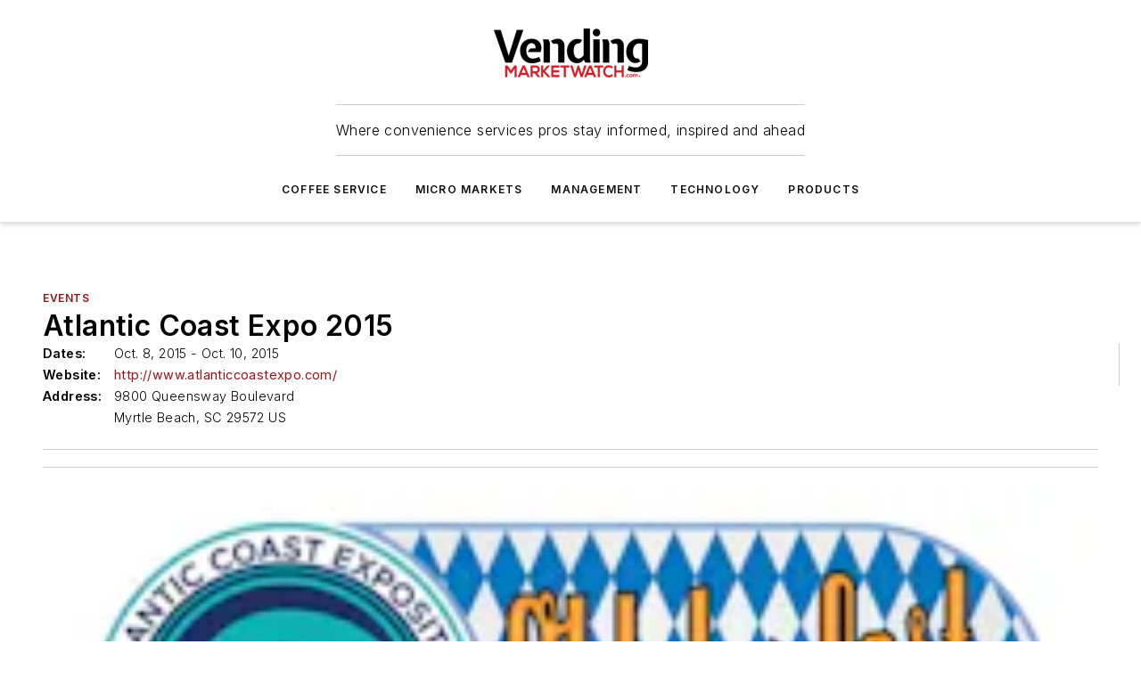

--- FILE ---
content_type: text/html;charset=utf-8
request_url: https://www.vendingmarketwatch.com/events/event/12112306/atlantic-coast-expo-2015
body_size: 49495
content:
<!DOCTYPE html><html  lang="en"><head><meta charset="utf-8"><meta name="viewport" content="width=device-width, initial-scale=1, shrink-to-fit=no"><script type="text/javascript" src="/ruxitagentjs_ICA7NVfqrux_10327251022105625.js" data-dtconfig="rid=RID_-1858027531|rpid=-1024561439|domain=vendingmarketwatch.com|reportUrl=/rb_bf25051xng|app=ea7c4b59f27d43eb|cuc=ll64881i|owasp=1|mel=100000|expw=1|featureHash=ICA7NVfqrux|dpvc=1|lastModification=1765214479370|tp=500,50,0|rdnt=1|uxrgce=1|srbbv=2|agentUri=/ruxitagentjs_ICA7NVfqrux_10327251022105625.js"></script><script type="importmap">{"imports":{"#entry":"/_nuxt/CxR92tmI.js"}}</script><title>Atlantic Coast Expo 2015 | Vending Market Watch</title><link href="https://fonts.gstatic.com" rel="preconnect"><link href="https://cdn.cookielaw.org" rel="preconnect"><link href="https://picon.graphql.aspire-ebm.com" rel="preconnect"><style type="text/css">
            :root {
              --spacing-unit: 6px;
--spacing: 48px;
--color-line: #CDCDCD;
--color-primary-main: #971217;
--color-primary-container: #d8d8d8;
--color-on-primary-container: #760e12;
--color-secondary-main: #404040;
--color-secondary-container: #f5f5f5;
--color-on-secondary-container: #1a1a1a;
--color-black: #0d0d0d;
--color-white: #ffffff;
--color-grey: #b2c3ce;
--color-light-grey: #e0e0e0;
--primary-font-family: Inter;
--site-max-width: 1300px;
            }
          </style><style>@media (max-width:760px){.mobile-hidden{display:none!important}}.admin-layout a{color:#3867a6}.admin-layout .vs__dropdown-toggle{background:#fff;border:1px solid #9da4b0}.ebm-layout{overflow-anchor:none;width:100%}</style><style>@media (max-width:760px){.mobile-hidden[data-v-45fa8452]{display:none!important}}.admin-layout a[data-v-45fa8452]{color:#3867a6}.admin-layout .vs__dropdown-toggle[data-v-45fa8452]{background:#fff;border:1px solid #9da4b0}.ebm-page[data-v-45fa8452]{display:flex;flex-direction:column;font-family:Arial}.ebm-page .hasToolbar[data-v-45fa8452]{max-width:calc(100% - 49px)}.ebm-page__layout[data-v-45fa8452]{z-index:2}.ebm-page__layout[data-v-45fa8452],.ebm-page__page[data-v-45fa8452]{flex:1;pointer-events:none;position:relative}.ebm-page__page[data-v-45fa8452]{display:flex;flex-direction:column;z-index:1}.ebm-page__main[data-v-45fa8452]{flex:1;margin:auto;width:100%}.ebm-page__content[data-v-45fa8452]{padding:0;pointer-events:all}@media (min-width:600px){.ebm-page__content[data-v-45fa8452]{padding:"0 10px"}}.ebm-page__reskin-background[data-v-45fa8452]{background-position:top;background-repeat:no-repeat;background-size:cover;height:100%;left:0;overflow:hidden;position:fixed;top:0;width:100%;z-index:0}.ebm-page__reskin-ad[data-v-45fa8452]{padding:1.5rem 0;position:relative;text-align:center;z-index:1}.ebm-page__siteskin-ad[data-v-45fa8452]{margin-top:24px;pointer-events:all;position:fixed;transition:all 125ms;z-index:100}.ebm-page__siteskin-ad__left[data-v-45fa8452]{right:50%}@media (max-width:1636px){.ebm-page__siteskin-ad__left[data-v-45fa8452]{display:none}}.ebm-page__siteskin-ad__right[data-v-45fa8452]{left:50%}@media (max-width:1636px){.ebm-page__siteskin-ad__right[data-v-45fa8452]{display:none}}.ebm-page .ebm-page__primary[data-v-45fa8452]{margin-top:0}.ebm-page .page-content-wrapper[data-v-45fa8452]{margin:auto;width:100%}.ebm-page .load-more[data-v-45fa8452]{padding:10px 0;pointer-events:all;text-align:center;width:100%}.ebm-page .load-more[data-v-45fa8452]>*{margin:auto;padding:0 5px}.ebm-page .load-more .label[data-v-45fa8452]{display:flex;flex-direction:row}.ebm-page .load-more .label[data-v-45fa8452]>*{margin:0 5px}.ebm-page .footer[data-v-45fa8452]{position:relative}.ebm-page .ebm-page__primary[data-v-45fa8452]{margin-top:calc(var(--spacing)/2)}.ebm-page .ebm-page__content[data-v-45fa8452]{display:flex;flex-direction:column;gap:var(--spacing);margin:0!important}.ebm-page .ebm-page__content[data-v-45fa8452]>*{position:relative}.ebm-page .ebm-page__content[data-v-45fa8452]>:after{background-color:var(--color-line);bottom:auto;bottom:calc(var(--spacing)*-.5*1);content:"";height:1px;left:0;position:absolute;right:0}.ebm-page .ebm-page__content[data-v-45fa8452]>:last-child:after{display:none}.ebm-page .page-content-wrapper[data-v-45fa8452]{display:flex;flex-direction:column;gap:var(--spacing);max-width:var(--site-max-width);padding:0 calc(var(--spacing)/2)}@media (min-width:800px){.ebm-page .page-content-wrapper[data-v-45fa8452]{padding:0 var(--spacing)}}.ebm-page .page-content-wrapper[data-v-45fa8452]>*{position:relative}.ebm-page .page-content-wrapper[data-v-45fa8452]>:after{background-color:var(--color-line);bottom:auto;bottom:calc(var(--spacing)*-.5*1);content:"";height:1px;left:0;position:absolute;right:0}.ebm-page .page-content-wrapper[data-v-45fa8452]>:last-child:after{display:none}.ebm-page .load-more[data-v-45fa8452]{padding:0}.ebm-page .secondary-pages .page-content-wrapper[data-v-45fa8452],.ebm-page.full-width .page-content-wrapper[data-v-45fa8452]{max-width:100%!important;padding:0!important}.ebm-page .secondary-pages .ebm-page__primary[data-v-45fa8452],.ebm-page.full-width .ebm-page__primary[data-v-45fa8452]{margin-top:0!important}@media print{.ebm-page__page[data-v-45fa8452]{display:block}}</style><style>@media (max-width:760px){.mobile-hidden[data-v-06639cce]{display:none!important}}.admin-layout a[data-v-06639cce]{color:#3867a6}.admin-layout .vs__dropdown-toggle[data-v-06639cce]{background:#fff;border:1px solid #9da4b0}#header-leaderboard-ad[data-v-06639cce]{align-items:center;display:flex;justify-content:center;padding:1rem}</style><style>html{scroll-padding-top:calc(var(--header-height) + 16px)}</style><style>@media (max-width:760px){.mobile-hidden[data-v-b96d99b2]{display:none!important}}.admin-layout a[data-v-b96d99b2]{color:#3867a6}.admin-layout .vs__dropdown-toggle[data-v-b96d99b2]{background:#fff;border:1px solid #9da4b0}header[data-v-b96d99b2]{bottom:0;margin:auto;position:sticky;top:0;transition:top .5s cubic-bezier(.645,.045,.355,1);z-index:50}header .reskin-ad[data-v-b96d99b2]{padding:1.5rem 0;text-align:center}.navbar[data-v-b96d99b2]{background-color:#fff;box-shadow:0 3px 6px #00000029;left:0;opacity:1;padding-bottom:2rem;padding-top:2rem;right:0}.navbar .content[data-v-b96d99b2]{margin:auto;max-width:var(--site-max-width);padding:0 calc(var(--spacing)/2)}@media (min-width:800px){.navbar .content[data-v-b96d99b2]{padding:0 var(--spacing)}}.top-navbar[data-v-b96d99b2]{align-items:center;display:flex;justify-content:space-between}@media (max-width:900px){.logo[data-v-b96d99b2]{flex-grow:1}.logo img[data-v-b96d99b2]{max-width:180px}}@media (max-width:450px){.logo img[data-v-b96d99b2]{max-width:140px}}@media (max-width:370px){.logo img[data-v-b96d99b2]{max-width:120px}}@media (max-width:350px){.logo img[data-v-b96d99b2]{max-width:100px}}.bottom-navbar[data-v-b96d99b2]{max-height:100px;overflow:visible;transition:all .15s cubic-bezier(.86,0,.07,1)}.bottom-navbar.hidden[data-v-b96d99b2]{max-height:0;overflow:hidden;transform:scale(0)}.actions[data-v-b96d99b2]{align-items:center;-moz-column-gap:.5rem;column-gap:.5rem;display:flex;flex-basis:0;flex-grow:1}@media (max-width:900px){.actions[data-v-b96d99b2]{flex-basis:auto;flex-grow:0}}.actions.left[data-v-b96d99b2]{justify-content:left}.actions.right[data-v-b96d99b2]{-moz-column-gap:0;column-gap:0;justify-content:right}.actions .login-container[data-v-b96d99b2]{display:flex;gap:16px}@media (max-width:900px){.actions .login-container[data-v-b96d99b2]{gap:8px}}@media (max-width:450px){.actions .login-container[data-v-b96d99b2]{gap:4px}}@media (max-width:900px){.search-icon[data-v-b96d99b2]{display:none}}.cta[data-v-b96d99b2]{border-bottom:1px solid var(--color-line);border-top:1px solid var(--color-line);margin:1.5rem auto auto;width:-moz-fit-content;width:fit-content}@media (max-width:900px){.cta[data-v-b96d99b2]{display:none}}.sub-menu[data-v-b96d99b2]{align-items:center;display:flex;justify-content:center;list-style:none;margin-top:1.5rem;padding:0;white-space:nowrap}@media (max-width:1000px){.sub-menu[data-v-b96d99b2]{display:none}}.sub-menu-item[data-v-b96d99b2]{margin-left:1rem;margin-right:1rem}.menu-item[data-v-b96d99b2],.sub-menu-link[data-v-b96d99b2]{color:var(--color-black);font-size:.75rem;font-weight:600;letter-spacing:.1em;text-transform:uppercase}.popover-menu[data-v-b96d99b2]{align-items:flex-start;background-color:#fff;box-shadow:0 3px 6px #00000029;display:flex;flex-direction:column;justify-content:left;padding:1.5rem;text-align:left;width:200px}.popover-menu .menu-item[data-v-b96d99b2]{align-items:center;display:flex;margin-bottom:1rem}.popover-menu .menu-item .icon[data-v-b96d99b2]{margin-right:1rem}</style><style>@media (max-width:760px){.mobile-hidden{display:none!important}}.admin-layout a{color:#3867a6}.admin-layout .vs__dropdown-toggle{background:#fff;border:1px solid #9da4b0}.ebm-icon{cursor:pointer}.ebm-icon .tooltip-wrapper{display:block}.ebm-icon.disabled{cursor:not-allowed}.ebm-icon.arrowUp{margin-top:3px}.ebm-icon.arrowDown{margin-top:-5px;transform:rotate(180deg)}.ebm-icon.loading{animation-duration:2s;animation-iteration-count:infinite;animation-name:spin;animation-timing-function:linear}.ebm-icon.label{align-items:center;display:flex;flex-direction:column;font-size:.8em;justify-content:center;padding:0 5px}@keyframes spin{0%{transform:rotate(0)}to{transform:rotate(1turn)}}.ebm-icon .icon,.ebm-icon svg{display:block}</style><style>@media (max-width:760px){.mobile-hidden{display:none!important}}.admin-layout a{color:#3867a6}.admin-layout .vs__dropdown-toggle{background:#fff;border:1px solid #9da4b0}.ebm-mega-menu{background-color:var(--color-black);color:#fff;container-type:inline-size;display:none;height:100%;left:0;opacity:0;overflow:auto;position:fixed;text-align:center;top:0;transition-behavior:allow-discrete;transition-duration:.3s;transition-property:overlay display opacity;width:100%}.ebm-mega-menu.cms-user-logged-in{left:49px;width:calc(100% - 49px)}.ebm-mega-menu.open{display:block;opacity:1}@starting-style{.ebm-mega-menu.open{opacity:0}}@container (max-width: 750px){.ebm-mega-menu .mega-menu-header{display:flex}}.ebm-mega-menu .mega-menu-header .icon{margin-left:30px;margin-top:40px;width:24px}.ebm-mega-menu .mega-menu-header .logo{height:35px;max-width:100%}@container (min-width: 750px){.ebm-mega-menu .mega-menu-header .logo{height:50px;margin-bottom:30px}}@container (max-width: 750px){.ebm-mega-menu .mega-menu-header .logo{margin-top:20px}.ebm-mega-menu .mega-menu-header .logo img{height:auto;margin-left:5px;max-width:140px}}.ebm-mega-menu .mega-menu-container{margin:auto}@container (min-width: 750px){.ebm-mega-menu .mega-menu-container{max-width:850px;width:100%}}.ebm-mega-menu .mega-menu-container .search-field{padding-bottom:50px}@container (max-width: 900px){.ebm-mega-menu .mega-menu-container .search-field{margin-left:calc(var(--spacing)/2);margin-right:calc(var(--spacing)/2)}}.ebm-mega-menu .mega-menu-container .nav-links{display:grid;gap:calc(var(--spacing)/2);grid-template-columns:1fr;position:relative}.ebm-mega-menu .mega-menu-container .nav-links:after{background-color:var(--color-line);bottom:auto;bottom:calc(var(--spacing)*-.5*1);content:"";height:1px;left:0;position:absolute;right:0}.ebm-mega-menu .mega-menu-container .nav-links:last-child:after{display:none}@container (max-width: 900px){.ebm-mega-menu .mega-menu-container .nav-links{margin-left:calc(var(--spacing)/2);margin-right:calc(var(--spacing)/2)}}@container (min-width: 750px){.ebm-mega-menu .mega-menu-container .nav-links{gap:calc(var(--spacing)*2);grid-template-columns:1fr 1fr 1fr;padding-bottom:var(--spacing)}}.ebm-mega-menu .mega-menu-container .nav-links .section{display:flex;flex-direction:column;font-weight:400;list-style:none;text-align:center}@container (max-width: 750px){.ebm-mega-menu .mega-menu-container .nav-links .section{gap:5px;padding-top:30px;position:relative}.ebm-mega-menu .mega-menu-container .nav-links .section:after{background-color:var(--color-line);bottom:auto;bottom:calc(var(--spacing)*-.5*1);content:"";height:1px;left:0;position:absolute;right:0}.ebm-mega-menu .mega-menu-container .nav-links .section:last-child:after{display:none}.ebm-mega-menu .mega-menu-container .nav-links .section:first-child{padding-top:15px}}@container (min-width: 750px){.ebm-mega-menu .mega-menu-container .nav-links .section{border-bottom:none;font-size:1.25rem;gap:16px;position:relative;text-align:left}.ebm-mega-menu .mega-menu-container .nav-links .section:after{background-color:var(--color-line);bottom:0;content:"";height:100%;left:auto;position:absolute;right:calc(var(--spacing)*-.5*2);top:0;width:1px}.ebm-mega-menu .mega-menu-container .nav-links .section:last-child:after{display:none}}.ebm-mega-menu .mega-menu-container .nav-links .section a{color:#fff}.ebm-mega-menu .mega-menu-container .nav-links .section .title{font-size:.75rem;font-weight:400;text-transform:uppercase}.ebm-mega-menu .mega-menu-container .affiliate-links{display:flex;justify-content:center;margin-top:var(--spacing);padding:calc(var(--spacing)*.5);position:relative}.ebm-mega-menu .mega-menu-container .affiliate-links:after{background-color:var(--color-line);bottom:auto;bottom:calc(var(--spacing)*-.5*1);content:"";height:1px;left:0;position:absolute;right:0}.ebm-mega-menu .mega-menu-container .affiliate-links:last-child:after{display:none}.ebm-mega-menu .mega-menu-container .affiliate-links .ebm-affiliated-brands-direction{flex-direction:column;gap:calc(var(--spacing)*.5)}.ebm-mega-menu .mega-menu-container .social-links{align-items:center;display:flex;flex-direction:column;font-size:.75rem;justify-content:center;margin-top:var(--spacing);padding:calc(var(--spacing)*.5);text-transform:uppercase}.ebm-mega-menu .mega-menu-container .social-links .socials{gap:16px;margin:16px 16px 24px}</style><style>@media (max-width:760px){.mobile-hidden{display:none!important}}.admin-layout a{color:#3867a6}.admin-layout .vs__dropdown-toggle{background:#fff;border:1px solid #9da4b0}.ebm-search-field{container-type:inline-size;position:relative}.ebm-search-field .input{padding:10px 0;position:relative;width:100%}.ebm-search-field .input .icon{bottom:0;height:24px;margin:auto;position:absolute;right:.5rem;top:0}.ebm-search-field .input .clear-icon{bottom:0;height:24px;margin:auto;position:absolute;right:2.5rem;top:0}.ebm-search-field .input input{background-color:var(--c4e26338);border:1px solid var(--7798abdd);border-radius:5px;color:var(--0c12ecfc);font-size:1em;padding:1rem 8px 1rem 20px;width:100%}.ebm-search-field .sponsor-container{align-items:center;display:flex;font-size:.5rem;gap:5px;height:24px;margin:auto;position:absolute;right:10%;top:20%}@container (max-width: 750px){.ebm-search-field .sponsor-container{justify-content:flex-end;padding:10px 15px 0 0;position:static}}.ebm-search-field input[type=search]::-webkit-search-cancel-button,.ebm-search-field input[type=search]::-webkit-search-decoration{-webkit-appearance:none;appearance:none}</style><style>@media (max-width:760px){.mobile-hidden[data-v-8e92f456]{display:none!important}}.admin-layout a[data-v-8e92f456]{color:#3867a6}.admin-layout .vs__dropdown-toggle[data-v-8e92f456]{background:#fff;border:1px solid #9da4b0}.ebm-socials[data-v-8e92f456]{display:flex;flex-wrap:wrap}.ebm-socials__icon[data-v-8e92f456]{cursor:pointer;margin-right:7px;text-decoration:none}.ebm-socials .text[data-v-8e92f456]{height:0;overflow:hidden;text-indent:-9999px}</style><style>@media (max-width:760px){.mobile-hidden{display:none!important}}.admin-layout a{color:#3867a6}.admin-layout .vs__dropdown-toggle{background:#fff;border:1px solid #9da4b0}.ebm-ad-target__outer{display:flex;height:auto;justify-content:center;max-width:100%;width:100%}.ebm-ad-target__inner{align-items:center;display:flex}.ebm-ad-target img{max-width:100%}.ebm-ad-target iframe{box-shadow:0 .125rem .25rem #00000013}</style><style>@media (max-width:760px){.mobile-hidden[data-v-4c12f864]{display:none!important}}.admin-layout a[data-v-4c12f864]{color:#3867a6}.admin-layout .vs__dropdown-toggle[data-v-4c12f864]{background:#fff;border:1px solid #9da4b0}#sticky-bottom-ad[data-v-4c12f864]{align-items:center;background:#000000bf;display:flex;justify-content:center;left:0;padding:8px;position:fixed;right:0;z-index:999}#sticky-bottom-ad .close-button[data-v-4c12f864]{background:none;border:0;color:#fff;cursor:pointer;font-weight:900;margin:8px;position:absolute;right:0;top:0}.slide-up-enter[data-v-4c12f864],.slide-up-leave-to[data-v-4c12f864]{opacity:0;transform:translateY(200px)}.slide-up-enter-active[data-v-4c12f864]{transition:all .25s ease-out}.slide-up-leave-active[data-v-4c12f864]{transition:all .25s ease-in}</style><style>@media (max-width:760px){.mobile-hidden[data-v-0622f0e1]{display:none!important}}.admin-layout a[data-v-0622f0e1]{color:#3867a6}.admin-layout .vs__dropdown-toggle[data-v-0622f0e1]{background:#fff;border:1px solid #9da4b0}.grid[data-v-0622f0e1]{container-type:inline-size;margin:auto}.grid .grid-row[data-v-0622f0e1]{position:relative}.grid .grid-row[data-v-0622f0e1]:after{background-color:var(--color-line);bottom:auto;bottom:calc(var(--spacing)*-.5*1);content:"";height:1px;left:0;position:absolute;right:0}.grid .grid-row.hide-bottom-border[data-v-0622f0e1]:after,.grid .grid-row[data-v-0622f0e1]:last-child:after{display:none}@container (width >= 750px){.grid .grid-row.mobile-only[data-v-0622f0e1]{display:none}}@container (width < 750px){.grid .grid-row.exclude-mobile[data-v-0622f0e1]{display:none}}</style><style>@media (max-width:760px){.mobile-hidden[data-v-840eddae]{display:none!important}}.admin-layout a[data-v-840eddae]{color:#3867a6}.admin-layout .vs__dropdown-toggle[data-v-840eddae]{background:#fff;border:1px solid #9da4b0}.web-row[data-v-840eddae]{container-type:inline-size}.web-row .row[data-v-840eddae]{--col-size:calc(50% - var(--spacing)*1/2);display:grid;padding-bottom:0ver;padding-top:0;width:100%}@media (min-width:750px){.web-row .row[data-v-840eddae]{padding-left:0;padding-right:0}}@media (min-width:500px){.web-row .row.restricted[data-v-840eddae]{margin:auto;max-width:66%}}.web-row .row .column-wrapper[data-v-840eddae]{display:flex;order:0;width:100%}.web-row .row.largest_first.layout1_2 .column-wrapper[data-v-840eddae]:nth-child(2),.web-row .row.largest_first.layout1_2_1 .column-wrapper[data-v-840eddae]:nth-child(2),.web-row .row.largest_first.layout1_3 .column-wrapper[data-v-840eddae]:nth-child(2){order:-1}@container (min-width: 750px){.web-row .row.layout1_1[data-v-840eddae]{display:grid;grid-template-columns:minmax(0,1fr) minmax(0,1fr)}.web-row .row.layout1_1 .column-wrapper[data-v-840eddae]{position:relative}.web-row .row.layout1_1 .column-wrapper[data-v-840eddae]:after{background-color:var(--color-line);bottom:0;content:"";height:100%;left:auto;position:absolute;right:calc(var(--spacing)*-.5*1);top:0;width:1px}.web-row .row.layout1_1 .column-wrapper[data-v-840eddae]:last-child:after{display:none}.web-row .row.layout1_2[data-v-840eddae]{display:grid;grid-template-columns:minmax(0,var(--col-size)) minmax(0,var(--col-size))}.web-row .row.layout1_2 .column-wrapper[data-v-840eddae]{position:relative}.web-row .row.layout1_2 .column-wrapper[data-v-840eddae]:after{background-color:var(--color-line);bottom:0;content:"";height:100%;left:auto;position:absolute;right:calc(var(--spacing)*-.5*1);top:0;width:1px}.web-row .row.layout1_2 .column-wrapper[data-v-840eddae]:last-child:after{display:none}.web-row .row.layout1_2 .column-wrapper[data-v-840eddae]:nth-child(2){order:0!important}}@container (min-width: 1050px){.web-row .row.layout1_2[data-v-840eddae]{--col-size:calc(33.33333% - var(--spacing)*2/3);grid-template-columns:var(--col-size) calc(var(--col-size)*2 + var(--spacing))}}@container (min-width: 750px){.web-row .row.layout2_1[data-v-840eddae]{display:grid;grid-template-columns:minmax(0,var(--col-size)) minmax(0,var(--col-size))}.web-row .row.layout2_1 .column-wrapper[data-v-840eddae]{position:relative}.web-row .row.layout2_1 .column-wrapper[data-v-840eddae]:after{background-color:var(--color-line);bottom:0;content:"";height:100%;left:auto;position:absolute;right:calc(var(--spacing)*-.5*1);top:0;width:1px}.web-row .row.layout2_1 .column-wrapper[data-v-840eddae]:last-child:after{display:none}}@container (min-width: 1050px){.web-row .row.layout2_1[data-v-840eddae]{--col-size:calc(33.33333% - var(--spacing)*2/3);grid-template-columns:calc(var(--col-size)*2 + var(--spacing)) var(--col-size)}}@container (min-width: 1100px){.web-row .row.layout1_1_1[data-v-840eddae]{--col-size:calc(33.33333% - var(--spacing)*2/3);display:grid;grid-template-columns:minmax(0,var(--col-size)) minmax(0,var(--col-size)) minmax(0,var(--col-size))}.web-row .row.layout1_1_1 .column-wrapper[data-v-840eddae]{position:relative}.web-row .row.layout1_1_1 .column-wrapper[data-v-840eddae]:after{background-color:var(--color-line);bottom:0;content:"";height:100%;left:auto;position:absolute;right:calc(var(--spacing)*-.5*1);top:0;width:1px}.web-row .row.layout1_1_1 .column-wrapper[data-v-840eddae]:last-child:after{display:none}}</style><style>@media (max-width:760px){.mobile-hidden{display:none!important}}.admin-layout a{color:#3867a6}.admin-layout .vs__dropdown-toggle{background:#fff;border:1px solid #9da4b0}.web-grid-title{align-items:center;container-type:inline-size;font-family:var(--primary-font-family);margin-bottom:calc(var(--spacing)/2);max-width:100%;width:100%}.web-grid-title .title{display:flex;flex:1 0 auto;font-size:1.9rem;font-weight:600;gap:var(--spacing-unit);letter-spacing:-.01em;line-height:40px;max-width:100%;overflow:hidden;text-overflow:ellipsis}.web-grid-title .title .grid-title-image-icon{height:23px;margin-top:8px}.web-grid-title.has-link .title{max-width:calc(100% - 100px)}.web-grid-title .divider{background-color:var(--color-line);height:1px;width:100%}.web-grid-title .view-more{color:var(--color-primary-main);cursor:primary;flex:0 1 auto;font-size:.75rem;font-weight:600;letter-spacing:.05em;line-height:18px;text-transform:uppercase;white-space:nowrap}@container (max-width: 500px){.web-grid-title .view-more{display:none}}.web-grid-title.primary{display:flex;gap:5px}.web-grid-title.primary .topbar,.web-grid-title.secondary .divider,.web-grid-title.secondary .view-more{display:none}.web-grid-title.secondary .topbar{background-color:var(--color-primary-main);height:8px;margin-bottom:calc(var(--spacing)/3);width:80px}</style><style>@media (max-width:760px){.mobile-hidden[data-v-2e2a3563]{display:none!important}}.admin-layout a[data-v-2e2a3563]{color:#3867a6}.admin-layout .vs__dropdown-toggle[data-v-2e2a3563]{background:#fff;border:1px solid #9da4b0}.column[data-v-2e2a3563]{align-items:stretch;display:flex;flex-wrap:wrap;height:100%;position:relative}.column[data-v-2e2a3563],.column .standard-blocks[data-v-2e2a3563],.column .sticky-blocks[data-v-2e2a3563]{width:100%}.column.block-align-center[data-v-2e2a3563]{align-items:center;justify-content:center}.column.block-align-top[data-v-2e2a3563]{align-items:top;flex-direction:column}.column.block-align-sticky[data-v-2e2a3563]{align-items:start;display:block;justify-content:center}.column.block-align-equalize[data-v-2e2a3563]{align-items:stretch}.column .sticky-blocks.has-standard[data-v-2e2a3563]{margin-top:var(--spacing)}.column .block-wrapper[data-v-2e2a3563]{max-width:100%;position:relative}.column .block-wrapper[data-v-2e2a3563]:after{background-color:var(--color-line);bottom:auto;bottom:calc(var(--spacing)*-.5*1);content:"";height:1px;left:0;position:absolute;right:0}.column .block-wrapper.hide-bottom-border[data-v-2e2a3563]:after,.column .block-wrapper[data-v-2e2a3563]:last-child:after,.column .standard-blocks:not(.has-sticky) .block-wrapper[data-v-2e2a3563]:last-child:after,.column .sticky-blocks .block-wrapper[data-v-2e2a3563]:last-child:after{display:none}@media print{.column[data-v-2e2a3563]{height:auto}}</style><style>@media (max-width:760px){.mobile-hidden[data-v-a4efc542]{display:none!important}}.admin-layout a[data-v-a4efc542]{color:#3867a6}.admin-layout .vs__dropdown-toggle[data-v-a4efc542]{background:#fff;border:1px solid #9da4b0}.block[data-v-a4efc542]{display:flex;flex-direction:column;overflow:visible;width:100%}.block .block-title[data-v-a4efc542]{margin-bottom:calc(var(--spacing)/2)}.block .above-cta[data-v-a4efc542]{height:100%}.block .title[data-v-a4efc542]{font-size:1rem;line-height:1rem;text-transform:uppercase}.block .title a[data-v-a4efc542]{color:inherit;text-decoration:none}.block .title a[data-v-a4efc542]:hover{text-decoration:underline}.block .title template[data-v-a4efc542]{display:inline-block}.block .content[data-v-a4efc542]{display:flex;width:100%}.block .cta[data-v-a4efc542]{align-items:center;display:flex;flex-direction:column;font-size:1rem;gap:calc(var(--spacing)/2);justify-content:space-between}@container (width > 500px){.block .cta[data-v-a4efc542]{flex-direction:row}}</style><style>@media (max-width:760px){.mobile-hidden[data-v-3dec0756]{display:none!important}}.admin-layout a[data-v-3dec0756]{color:#3867a6}.admin-layout .vs__dropdown-toggle[data-v-3dec0756]{background:#fff;border:1px solid #9da4b0}.ebm-button-wrapper[data-v-3dec0756]{display:inline-block}.ebm-button-wrapper .ebm-button[data-v-3dec0756]{border:1px solid;border-radius:.1rem;cursor:pointer;display:block;font-weight:600;outline:none;text-transform:uppercase;width:100%}.ebm-button-wrapper .ebm-button .content[data-v-3dec0756]{align-items:center;display:flex;gap:var(--spacing-unit);justify-content:center}.ebm-button-wrapper .ebm-button .content.icon-right[data-v-3dec0756]{flex-direction:row-reverse}.ebm-button-wrapper .ebm-button[data-v-3dec0756]:focus,.ebm-button-wrapper .ebm-button[data-v-3dec0756]:hover{box-shadow:0 0 .1rem #3e5d8580;filter:contrast(125%)}.ebm-button-wrapper .ebm-button[data-v-3dec0756]:active{box-shadow:0 0 .3rem #1c417280}.ebm-button-wrapper .ebm-button[data-v-3dec0756]:active:after{height:200px;width:200px}.ebm-button-wrapper .ebm-button--small[data-v-3dec0756]{font-size:.75rem;padding:.2rem .4rem}.ebm-button-wrapper .ebm-button--medium[data-v-3dec0756]{font-size:.75rem;padding:.3rem .6rem}.ebm-button-wrapper .ebm-button--large[data-v-3dec0756]{font-size:.75rem;line-height:1.25rem;padding:.5rem 1rem}@media (max-width:450px){.ebm-button-wrapper .ebm-button--large[data-v-3dec0756]{padding:.5rem}}.ebm-button-wrapper .ebm-button--fullWidth[data-v-3dec0756]{font-size:1.15rem;margin:0 auto;padding:.5rem 1rem;width:100%}.ebm-button-wrapper.primary .ebm-button[data-v-3dec0756],.ebm-button-wrapper.solid .ebm-button[data-v-3dec0756]{background-color:var(--button-accent-color);border-color:var(--button-accent-color);color:var(--button-text-color)}.ebm-button-wrapper.primary .ebm-button[data-v-3dec0756]:hover,.ebm-button-wrapper.solid .ebm-button[data-v-3dec0756]:hover{text-decoration:underline}.ebm-button-wrapper.hollow .ebm-button[data-v-3dec0756]{background-color:transparent;background-color:#fff;border:1px solid var(--button-accent-color);color:var(--button-accent-color)}.ebm-button-wrapper.hollow .ebm-button[data-v-3dec0756]:hover{text-decoration:underline}.ebm-button-wrapper.borderless .ebm-button[data-v-3dec0756]{background-color:transparent;border-color:transparent;color:var(--button-accent-color)}.ebm-button-wrapper.borderless .ebm-button[data-v-3dec0756]:hover{background-color:var(--button-accent-color);color:#fff;text-decoration:underline}.ebm-button-wrapper .ebm-button[data-v-3dec0756]{transition:all .15s ease-in-out}</style><style>@media (max-width:760px){.mobile-hidden{display:none!important}}.admin-layout a{color:#3867a6}.admin-layout .vs__dropdown-toggle{background:#fff;border:1px solid #9da4b0}.web-footer-new{display:flex;font-size:1rem;font-weight:400;justify-content:center;padding-bottom:calc(var(--spacing)/2);pointer-events:all;width:100%}.web-footer-new a{color:var(--link-color)}.web-footer-new .container{display:flex;justify-content:center;width:100%}.web-footer-new .container .container-wrapper{display:flex;flex-direction:column;gap:var(--spacing);width:100%}@media (min-width:800px){.web-footer-new .container{flex-direction:row}}.web-footer-new .container .row{position:relative;width:100%}.web-footer-new .container .row:after{background-color:var(--color-line);bottom:auto;bottom:calc(var(--spacing)*-.5*1);content:"";height:1px;left:0;position:absolute;right:0}.web-footer-new .container .row:last-child:after{display:none}.web-footer-new .container .row.full-width{justify-items:center}.web-footer-new .container .column-wrapper{display:grid;gap:var(--spacing);grid-template-columns:1fr}.web-footer-new .container .column-wrapper.full-width{max-width:var(--site-max-width)!important;padding:0 calc(var(--spacing)*1.5);width:100%}.web-footer-new .container .column-wrapper .col{align-items:center;display:flex;flex-direction:column;gap:calc(var(--spacing)/4);justify-content:center;margin:0 auto;max-width:80%;position:relative;text-align:center}.web-footer-new .container .column-wrapper .col:after{background-color:var(--color-line);bottom:auto;bottom:calc(var(--spacing)*-.5*1);content:"";height:1px;left:0;position:absolute;right:0}.web-footer-new .container .column-wrapper .col:last-child:after{display:none}.web-footer-new .container .column-wrapper .col.valign-middle{align-self:center}@media (min-width:800px){.web-footer-new .container .column-wrapper{align-items:start;gap:var(--spacing)}.web-footer-new .container .column-wrapper.cols1_1_1{grid-template-columns:1fr 1fr 1fr}.web-footer-new .container .column-wrapper.cols1_1{grid-template-columns:1fr 1fr}.web-footer-new .container .column-wrapper .col{align-items:start;max-width:100%;position:relative;text-align:left}.web-footer-new .container .column-wrapper .col:after{background-color:var(--color-line);bottom:0;content:"";height:100%;left:auto;position:absolute;right:calc(var(--spacing)*-.5*1);top:0;width:1px}.web-footer-new .container .column-wrapper .col:last-child:after{display:none}}.web-footer-new .corporatelogo{align-self:center;filter:brightness(0);height:auto;margin-right:var(--spacing-unit);width:100px}.web-footer-new .menu-copyright{align-items:center;display:flex;flex-direction:column;gap:calc(var(--spacing)/2)}.web-footer-new .menu-copyright.full-width{max-width:var(--site-max-width);padding:0 calc(var(--spacing)*1.5);width:100%}.web-footer-new .menu-copyright .links{display:flex;font-size:.75rem;gap:calc(var(--spacing)/4);list-style:none;margin:0;padding:0}.web-footer-new .menu-copyright .copyright{display:flex;flex-direction:row;flex-wrap:wrap;font-size:.8em;justify-content:center}@media (min-width:800px){.web-footer-new .menu-copyright{flex-direction:row;justify-content:space-between}}.web-footer-new .blocktitle{color:#000;font-size:1.1rem;font-weight:600;width:100%}.web-footer-new .web-affiliated-brands-direction{flex-direction:column}@media (min-width:800px){.web-footer-new .web-affiliated-brands-direction{flex-direction:row}}</style><style>@media (max-width:760px){.mobile-hidden{display:none!important}}.admin-layout a{color:#3867a6}.admin-layout .vs__dropdown-toggle{background:#fff;border:1px solid #9da4b0}.ebm-web-subscribe-wrapper{display:flex;flex-direction:column;height:100%;overflow:auto}.ebm-web-subscribe-content{height:100%;overflow:auto;padding:calc(var(--spacing)*.5) var(--spacing)}@container (max-width: 750px){.ebm-web-subscribe-content{padding-bottom:100%}}.ebm-web-subscribe-content .web-subscribe-header .web-subscribe-title{align-items:center;display:flex;gap:var(--spacing);justify-content:space-between;line-height:normal}.ebm-web-subscribe-content .web-subscribe-header .web-subscribe-title .close-button{align-items:center;cursor:pointer;display:flex;font-size:.75rem;font-weight:600;text-transform:uppercase}.ebm-web-subscribe-content .web-subscribe-header .web-subscribe-subtext{padding-bottom:var(--spacing)}.ebm-web-subscribe-content .web-subscribe-header .newsletter-items{display:grid;gap:10px;grid-template-columns:1fr 1fr}@container (max-width: 750px){.ebm-web-subscribe-content .web-subscribe-header .newsletter-items{grid-template-columns:1fr}}.ebm-web-subscribe-content .web-subscribe-header .newsletter-items .newsletter-item{border:1px solid var(--color-line);display:flex;flex-direction:row;flex-direction:column;gap:1rem;padding:1rem}.ebm-web-subscribe-content .web-subscribe-header .newsletter-items .newsletter-item .newsletter-title{display:flex;font-size:1.25rem;font-weight:600;justify-content:space-between;letter-spacing:-.01em;line-height:25px}.ebm-web-subscribe-content .web-subscribe-header .newsletter-items .newsletter-item .newsletter-description{font-size:1rem;font-weight:400;letter-spacing:.0125em;line-height:24px}.web-subscribe-footer{background-color:#fff;box-shadow:0 4px 16px #00000040;width:100%}.web-subscribe-footer .subscribe-footer-wrapper{padding:var(--spacing)!important}.web-subscribe-footer .subscribe-footer-wrapper .user-info-container{align-items:center;display:flex;justify-content:space-between;padding-bottom:calc(var(--spacing)*.5)}.web-subscribe-footer .subscribe-footer-wrapper .user-info-container .nl-user-info{align-items:center;display:flex;gap:10px}.web-subscribe-footer .subscribe-footer-wrapper .subscribe-login-container .nl-selected{font-size:1.25rem;font-weight:600;margin-bottom:10px}.web-subscribe-footer .subscribe-footer-wrapper .subscribe-login-container .form-fields-setup{display:flex;gap:calc(var(--spacing)*.125);padding-top:calc(var(--spacing)*.5)}@container (max-width: 1050px){.web-subscribe-footer .subscribe-footer-wrapper .subscribe-login-container .form-fields-setup{display:block}}.web-subscribe-footer .subscribe-footer-wrapper .subscribe-login-container .form-fields-setup .web-form-fields{z-index:100}.web-subscribe-footer .subscribe-footer-wrapper .subscribe-login-container .form-fields-setup .web-form-fields .field-label{font-size:.75rem}.web-subscribe-footer .subscribe-footer-wrapper .subscribe-login-container .form-fields-setup .form{display:flex;gap:calc(var(--spacing)*.125)}@container (max-width: 750px){.web-subscribe-footer .subscribe-footer-wrapper .subscribe-login-container .form-fields-setup .form{flex-direction:column;padding-bottom:calc(var(--spacing)*.5)}}.web-subscribe-footer .subscribe-footer-wrapper .subscribe-login-container .form-fields-setup .form .vs__dropdown-menu{max-height:8rem}@container (max-width: 750px){.web-subscribe-footer .subscribe-footer-wrapper .subscribe-login-container .form-fields-setup .form .vs__dropdown-menu{max-height:4rem}}.web-subscribe-footer .subscribe-footer-wrapper .subscribe-login-container .form-fields-setup .subscribe-button{margin-top:calc(var(--spacing)*.5);width:20%}@container (max-width: 1050px){.web-subscribe-footer .subscribe-footer-wrapper .subscribe-login-container .form-fields-setup .subscribe-button{width:100%}}.web-subscribe-footer .subscribe-footer-wrapper .subscribe-login-container .form-fields-setup .subscribe-button .ebm-button{height:3rem}.web-subscribe-footer .subscribe-footer-wrapper .subscribe-login-container .compliance-field{font-size:.75rem;line-height:18px;z-index:-1}.web-subscribe-footer .subscribe-footer-wrapper a{color:#000;text-decoration:underline}.web-subscribe-footer .subscribe-footer-wrapper .subscribe-consent{font-size:.75rem;letter-spacing:.025em;line-height:18px;padding:5px 0}.web-subscribe-footer .subscribe-footer-wrapper .account-check{padding-top:calc(var(--spacing)*.25)}</style><style>@media (max-width:760px){.mobile-hidden{display:none!important}}.admin-layout a{color:#3867a6}.admin-layout .vs__dropdown-toggle{background:#fff;border:1px solid #9da4b0}.ebm-web-pane{container-type:inline-size;height:100%;pointer-events:all;position:fixed;right:0;top:0;width:100%;z-index:100}.ebm-web-pane.hidden{pointer-events:none}.ebm-web-pane.hidden .web-pane-mask{opacity:0}.ebm-web-pane.hidden .contents{max-width:0}.ebm-web-pane .web-pane-mask{background-color:#000;display:table;height:100%;opacity:.8;padding:16px;transition:all .3s ease;width:100%}.ebm-web-pane .contents{background-color:#fff;bottom:0;max-width:1072px;position:absolute;right:0;top:0;transition:all .3s ease;width:100%}.ebm-web-pane .contents.cms-user-logged-in{width:calc(100% - 49px)}.ebm-web-pane .contents .close-icon{cursor:pointer;display:flex;justify-content:flex-end;margin:10px}</style><style>@media (max-width:760px){.mobile-hidden{display:none!important}}.admin-layout a{color:#3867a6}.admin-layout .vs__dropdown-toggle{background:#fff;border:1px solid #9da4b0}.gam-slot-builder{min-width:300px;width:100%}.gam-slot-builder iframe{max-width:100%;overflow:hidden}</style><style>@media (max-width:760px){.mobile-hidden{display:none!important}}.admin-layout a{color:#3867a6}.admin-layout .vs__dropdown-toggle{background:#fff;border:1px solid #9da4b0}.web-content-title-new{display:flex;flex-direction:column;gap:calc(var(--spacing));width:100%}.web-content-title-new>*{position:relative}.web-content-title-new>:after{background-color:var(--color-line);bottom:auto;bottom:calc(var(--spacing)*-.5*1);content:"";height:1px;left:0;position:absolute;right:0}.web-content-title-new>:last-child:after{display:none}.web-content-title-new .above-line{container-type:inline-size;display:flex;flex-direction:column;gap:calc(var(--spacing)/2)}.web-content-title-new .above-line .section-wrapper{display:flex;gap:calc(var(--spacing)/4)}.web-content-title-new .above-line .section-wrapper.center{margin-left:auto;margin-right:auto}.web-content-title-new .above-line .sponsored-label{color:var(--color-primary-main);font-size:.75rem;font-weight:600;letter-spacing:.05rem;text-transform:uppercase}.web-content-title-new .above-line .section{font-size:.75rem;font-weight:600;letter-spacing:.05em;text-transform:uppercase}.web-content-title-new .above-line .event-info{display:flex;flex-direction:column;font-size:.9rem;gap:calc(var(--spacing)/2)}.web-content-title-new .above-line .event-info .column{display:flex;flex-direction:column;font-size:.9rem;gap:calc(var(--spacing)/4);width:100%}.web-content-title-new .above-line .event-info .column .content{display:flex;gap:calc(var(--spacing)/4)}.web-content-title-new .above-line .event-info .column label{flex:0 0 80px;font-weight:600}.web-content-title-new .above-line .event-info>*{position:relative}.web-content-title-new .above-line .event-info>:after{background-color:var(--color-line);bottom:0;content:"";height:100%;left:auto;position:absolute;right:calc(var(--spacing)*-.5*1);top:0;width:1px}.web-content-title-new .above-line .event-info>:last-child:after{display:none}@container (min-width: 600px){.web-content-title-new .above-line .event-info{align-items:center;flex-direction:row;gap:calc(var(--spacing))}.web-content-title-new .above-line .event-info>*{position:relative}.web-content-title-new .above-line .event-info>:after{background-color:var(--color-line);bottom:0;content:"";height:100%;left:auto;position:absolute;right:calc(var(--spacing)*-.5*1);top:0;width:1px}.web-content-title-new .above-line .event-info>:last-child:after{display:none}.web-content-title-new .above-line .event-info .event-location{display:block}}.web-content-title-new .above-line .title-text{font-size:2rem;line-height:1.2}@container (width > 500px){.web-content-title-new .above-line .title-text{font-size:2.75rem}}.web-content-title-new .above-line .author-row{align-items:center;display:flex;flex-direction:column;gap:calc(var(--spacing)/3);justify-content:center}.web-content-title-new .above-line .author-row .all-authors{display:flex;gap:calc(var(--spacing)/3)}.web-content-title-new .above-line .author-row .date-read-time{align-items:center;display:flex;gap:calc(var(--spacing)/3)}.web-content-title-new .above-line .author-row .dot{align-items:center;grid-area:dot}.web-content-title-new .above-line .author-row .dot:after{background-color:#000;content:"";display:block;height:4px;width:4px}.web-content-title-new .above-line .author-row .dot.first{display:none}.web-content-title-new .above-line .author-row .date{grid-area:date}.web-content-title-new .above-line .author-row .read-time{grid-area:read-time}.web-content-title-new .above-line .author-row .date,.web-content-title-new .above-line .author-row .duration,.web-content-title-new .above-line .author-row .read-time{color:#000;opacity:.5}@container (width > 500px){.web-content-title-new .above-line .author-row{flex-direction:row}.web-content-title-new .above-line .author-row .dot.first{display:block}}@container (width > 700px){.web-content-title-new .above-line .author-row{justify-content:flex-start}}.web-content-title-new .above-line .teaser-text{color:#222;font-size:16px;padding-top:8px}@container (width > 500px){.web-content-title-new .above-line .teaser-text{font-size:17px}}@container (width > 700px){.web-content-title-new .above-line .teaser-text{font-size:18px}}@container (width > 1000px){.web-content-title-new .above-line .teaser-text{font-size:19px}}.web-content-title-new .above-line .podcast-series{align-items:center;color:var(--color-primary-main);display:flex;font-size:.85rem;font-weight:500;gap:6px;text-transform:uppercase}.web-content-title-new .below-line{align-items:center;display:flex;justify-content:space-between;width:100%}.web-content-title-new .below-line .print-favorite{display:flex;gap:calc(var(--spacing)/3);justify-content:flex-end}.web-content-title-new .image-wrapper{flex:1 0 auto;width:100%}.web-content-title-new .comment-count{align-items:center;cursor:pointer;display:flex;padding-left:8px}.web-content-title-new .comment-count .viafoura{align-items:center;background-color:transparent!important;display:flex;font-size:16px;font-weight:inherit;padding-left:4px}.web-content-title-new .event-location p{margin:0}.web-content-title-new .highlights h2{margin-bottom:24px}.web-content-title-new .highlights .text{font-size:18px}.web-content-title-new .highlights .text li{margin-bottom:16px}.web-content-title-new .highlights .text li:last-child{margin-bottom:0}.web-content-title-new .author-contributor,.web-content-title-new .company-link{color:#000;display:flex;flex-wrap:wrap}.web-content-title-new .author-contributor a,.web-content-title-new .company-link a{color:inherit!important;font-size:1rem;text-decoration:underline}.web-content-title-new .author-contributor .author{display:flex}.web-content-title-new.center{text-align:center}.web-content-title-new.center .breadcrumb{display:flex;justify-content:center}.web-content-title-new.center .author-row{justify-content:center}</style><style>@media (max-width:760px){.mobile-hidden[data-v-e69042fe]{display:none!important}}.admin-layout a[data-v-e69042fe]{color:#3867a6}.admin-layout .vs__dropdown-toggle[data-v-e69042fe]{background:#fff;border:1px solid #9da4b0}.ebm-share-list[data-v-e69042fe]{display:flex;gap:calc(var(--spacing)/3);list-style:none;overflow:hidden;padding:0;transition:.3s;width:100%}.ebm-share-list li[data-v-e69042fe]{margin:0;padding:0}.ebm-share-item[data-v-e69042fe]{border-radius:4px;cursor:pointer;margin:2px}</style><style>@media (max-width:760px){.mobile-hidden{display:none!important}}.admin-layout a{color:#3867a6}.admin-layout .vs__dropdown-toggle{background:#fff;border:1px solid #9da4b0}.ebm-content-teaser-image .view-gallery-btn{margin-top:8px}.ebm-content-teaser-image__link{cursor:pointer}.ebm-content-teaser-image__small{cursor:zoom-in}.ebm-content-teaser-image__large{align-items:center;background-color:#000c;cursor:zoom-out;display:flex;height:100%;left:0;padding:0 50px;position:fixed;top:0;transition:.3s;width:100%;z-index:50001}.ebm-content-teaser-image__large .large-image-wrapper{display:grid;height:90%;max-height:90vh}.ebm-content-teaser-image__large .large-image-wrapper>div{background-color:#fff;margin:auto;max-height:calc(90vh - 45px);max-width:100%;position:relative;text-align:center}.ebm-content-teaser-image__large .large-image-wrapper>div img{border:5px solid #fff;border-bottom:none;margin:auto auto -5px;max-height:calc(90vh - 45px);max-width:100%}.ebm-content-teaser-image__large .large-image-wrapper>div .caption{background-color:#fff;border:5px solid #fff;font-size:.85em;max-width:100%;padding:5px;text-align:center;width:100%}.ebm-content-teaser-image__large .large-image-wrapper>div .credit{position:absolute;right:10px;top:10px}.ebm-content-teaser-image__large .arrow-icon{background-color:transparent;height:36px;width:36px}.ebm-content-teaser-image .thumbnails{align-items:center;display:flex;flex-wrap:wrap;gap:20px;justify-content:center;padding:10px}.ebm-content-teaser-image .thumbnails .thumbnail{border:1px solid transparent;cursor:pointer;max-width:200px;min-width:100px}.ebm-content-teaser-image .thumbnails .thumbnail:hover{border:1px solid #000}</style><style>@media (max-width:760px){.mobile-hidden{display:none!important}}.admin-layout a{color:#3867a6}.admin-layout .vs__dropdown-toggle{background:#fff;border:1px solid #9da4b0}.web-image{max-width:100%;width:100%}.web-image .ebm-image-wrapper{margin:0;max-width:100%;position:relative;width:100%}.web-image .ebm-image-wrapper .ebm-image{display:block;max-width:100%;width:100%}.web-image .ebm-image-wrapper .ebm-image:not(.native) img{width:100%}.web-image .ebm-image-wrapper .ebm-image img{display:block;height:auto;margin:auto;max-width:100%}.web-image .ebm-image.video-type:after{background-image:url([data-uri]);background-size:contain;content:"";filter:brightness(0) invert(1) drop-shadow(2px 2px 2px rgba(0,0,0,.5));height:50px;left:50%;opacity:.6;position:absolute;top:50%;transform:translate(-50%,-50%);width:50px}.web-image .ebm-icon-wrapper{background-color:#0000004d;border-radius:4px;z-index:3}.web-image .ebm-icon{color:inherit;margin:1px 2px}.web-image .ebm-image-caption{font-size:.85rem;line-height:1.5;margin:auto}.web-image .ebm-image-caption p:first-child{margin-top:0}.web-image .ebm-image-caption p:last-child{margin-bottom:0}</style><style>@media (max-width:760px){.mobile-hidden{display:none!important}}.admin-layout a{color:#3867a6}.admin-layout .vs__dropdown-toggle{background:#fff;border:1px solid #9da4b0}.body-block{flex:"1";max-width:100%;width:100%}.body-block .body-content{display:flex;flex-direction:column;gap:calc(var(--spacing)/2);width:100%}.body-block .gate{background:var(--color-secondary-container);border:1px solid var(--color-line);padding:calc(var(--spacing)/2)}.body-block .below-body{border-top:1px solid var(--color-line)}.body-block .below-body .contributors{display:flex;gap:4px;padding-top:calc(var(--spacing)/4)}.body-block .below-body .contributors .contributor{display:flex}.body-block .below-body .ai-attribution{font-size:14px;padding-top:calc(var(--spacing)/4)}.body-block .podcast-player{background-color:var(--color-secondary-container);border:1px solid var(--color-line);border-radius:4px;margin-left:auto!important;margin-right:auto!important;text-align:center;width:100%}.body-block .podcast-player iframe{border:0;width:100%}.body-block .podcast-player .buttons{display:flex;justify-content:center}</style><style>@media (max-width:760px){.mobile-hidden{display:none!important}}.admin-layout a{color:#3867a6}.admin-layout .vs__dropdown-toggle{background:#fff;border:1px solid #9da4b0}.web-body-blocks{--margin:calc(var(--spacing)/2);display:flex;flex-direction:column;gap:15px;max-width:100%;width:100%}.web-body-blocks a{text-decoration:underline}.web-body-blocks .block{container-type:inline-size;font-family:var(--secondary-font);max-width:100%;width:100%}.web-body-blocks .block a{color:var(--link-color)}.web-body-blocks .block .block-title{margin-bottom:calc(var(--spacing)/2)}.web-body-blocks .text{color:inherit;letter-spacing:inherit;margin:auto;max-width:100%}.web-body-blocks img{max-width:100%}.web-body-blocks .iframe{border:0;margin-left:auto!important;margin-right:auto!important;width:100%}.web-body-blocks .facebook .embed,.web-body-blocks .instagram .embed,.web-body-blocks .twitter .embed{max-width:500px}.web-body-blocks .bc-reco-wrapper{padding:calc(var(--spacing)/2)}.web-body-blocks .bc-reco-wrapper .bc-heading{border-bottom:1px solid var(--color-grey);margin-top:0;padding-bottom:calc(var(--spacing)/2);padding-top:0}.web-body-blocks .embed{margin:auto;width:100%}@container (width > 550px){.web-body-blocks .embed.above,.web-body-blocks .embed.below,.web-body-blocks .embed.center,.web-body-blocks .embed.left,.web-body-blocks .embed.right{max-width:calc(50% - var(--margin))}.web-body-blocks .embed.above.small,.web-body-blocks .embed.below.small,.web-body-blocks .embed.center.small,.web-body-blocks .embed.left.small,.web-body-blocks .embed.right.small{max-width:calc(33% - var(--margin))}.web-body-blocks .embed.above.large,.web-body-blocks .embed.below.large,.web-body-blocks .embed.center.large,.web-body-blocks .embed.left.large,.web-body-blocks .embed.right.large{max-width:calc(66% - var(--margin))}.web-body-blocks .embed.above{margin-bottom:var(--margin)}.web-body-blocks .embed.below{margin-top:var(--margin)}.web-body-blocks .embed.left{float:left;margin-right:var(--margin)}.web-body-blocks .embed.right{float:right;margin-left:var(--margin)}}.web-body-blocks .embed.center{clear:both}.web-body-blocks .embed.native{max-width:auto;width:auto}.web-body-blocks .embed.fullWidth{max-width:100%;width:100%}.web-body-blocks .video{margin-top:15px}</style><style>@media (max-width:760px){.mobile-hidden{display:none!important}}.admin-layout a{color:#3867a6}.admin-layout .vs__dropdown-toggle{background:#fff;border:1px solid #9da4b0}.web-html{letter-spacing:inherit;margin:auto;max-width:100%}.web-html .html p:first-child{margin-top:0}.web-html h1,.web-html h2,.web-html h3,.web-html h4,.web-html h5,.web-html h6{margin:revert}.web-html .embedded-image{max-width:40%;width:100%}.web-html .embedded-image img{width:100%}.web-html .left{margin:0 auto 0 0}.web-html .left-wrap{clear:both;float:left;margin:0 1rem 1rem 0}.web-html .right{margin:0 0 0 auto}.web-html .right-wrap{clear:both;float:right;margin:0 0 1rem 1rem}.web-html pre{background-color:#f5f5f5d9;font-family:Courier New,Courier,monospace;padding:4px 8px}.web-html .preview-overlay{background:linear-gradient(180deg,#fff0,#fff);height:125px;margin-bottom:-25px;margin-top:-125px;position:relative;width:100%}.web-html blockquote{background-color:#f8f9fa;border-left:8px solid #dee2e6;line-height:1.5;overflow:hidden;padding:1.5rem}.web-html .pullquote{color:#7c7b7b;float:right;font-size:1.3em;margin:6px 0 6px 12px;max-width:50%;padding:12px 0 12px 12px;position:relative;width:50%}.web-html p:last-of-type{margin-bottom:0}.web-html a{cursor:pointer}</style><style>@media (max-width:760px){.mobile-hidden{display:none!important}}.admin-layout a{color:#3867a6}.admin-layout .vs__dropdown-toggle{background:#fff;border:1px solid #9da4b0}.ebm-ad__embed{clear:both}.ebm-ad__embed>div{border-bottom:1px solid #e0e0e0!important;border-top:1px solid #e0e0e0!important;display:block!important;height:inherit!important;padding:5px 0;text-align:center;width:inherit!important;z-index:1}.ebm-ad__embed>div:before{color:#aaa;content:"ADVERTISEMENT";display:block;font:400 10px/10px Arial,Helvetica,sans-serif}.ebm-ad__embed img{max-width:100%}.ebm-ad__embed iframe{box-shadow:0 .125rem .25rem #00000013;margin:3px 0 10px}</style><style>@media (max-width:760px){.mobile-hidden{display:none!important}}.admin-layout a{color:#3867a6}.admin-layout .vs__dropdown-toggle{background:#fff;border:1px solid #9da4b0}.ebm-web-subscribe{width:100%}.ebm-web-subscribe .web-subscribe-content{align-items:center;display:flex;justify-content:space-between}@container (max-width: 750px){.ebm-web-subscribe .web-subscribe-content{flex-direction:column;text-align:center}}.ebm-web-subscribe .web-subscribe-content .web-subscribe-header{font-size:2rem;font-weight:600;line-height:40px;padding:calc(var(--spacing)*.25);width:80%}@container (max-width: 750px){.ebm-web-subscribe .web-subscribe-content .web-subscribe-header{font-size:1.5rem;padding-top:0}}.ebm-web-subscribe .web-subscribe-content .web-subscribe-header .web-subscribe-subtext{display:flex;font-size:1rem;font-weight:400;padding-top:calc(var(--spacing)*.25)}</style><style>@media (max-width:760px){.mobile-hidden{display:none!important}}.admin-layout a{color:#3867a6}.admin-layout .vs__dropdown-toggle{background:#fff;border:1px solid #9da4b0}.blueconic-recommendations{width:100%}</style><style>@media (max-width:760px){.mobile-hidden{display:none!important}}.admin-layout a{color:#3867a6}.admin-layout .vs__dropdown-toggle{background:#fff;border:1px solid #9da4b0}.blueconic-recommendations{container-type:inline-size}.blueconic-recommendations .featured{border:1px solid var(--color-line);width:100%}.blueconic-recommendations .featured .left,.blueconic-recommendations .featured .right{flex:1 0 50%;padding:calc(var(--spacing)/2)}.blueconic-recommendations .featured .left *,.blueconic-recommendations .featured .right *{color:var(--color-black)}.blueconic-recommendations .featured .left .link:hover,.blueconic-recommendations .featured .right .link:hover{text-decoration:none}.blueconic-recommendations .featured .left{align-items:center;background-color:var(--color-primary-container);display:flex}.blueconic-recommendations .featured .left h2{font-size:1.25rem;font-weight:600}.blueconic-recommendations .featured .right{background-color:var(--color-secondary-container);display:flex;flex-direction:column;gap:calc(var(--spacing)/4)}.blueconic-recommendations .featured .right h2{font-size:1rem}.blueconic-recommendations .featured .right .link{display:flex;font-weight:400;gap:8px}@container (width > 600px){.blueconic-recommendations .featured .left h2{font-size:2rem;line-height:40px}}@container (width > 1000px){.blueconic-recommendations .featured{display:flex}}</style><style>@media (max-width:760px){.mobile-hidden{display:none!important}}.admin-layout a{color:#3867a6}.admin-layout .vs__dropdown-toggle{background:#fff;border:1px solid #9da4b0}.content-list{container-type:inline-size;width:100%}.content-list,.content-list .item-row{align-items:start;display:grid;gap:var(--spacing);grid-template-columns:minmax(0,1fr)}.content-list .item-row{position:relative}.content-list .item-row:after{background-color:var(--color-line);bottom:auto;bottom:calc(var(--spacing)*-.5*1);content:"";height:1px;left:0;position:absolute;right:0}.content-list .item-row:last-child:after{display:none}.content-list .item-row .item{height:100%;position:relative}.content-list .item-row .item:after{background-color:var(--color-line);bottom:auto;bottom:calc(var(--spacing)*-.5*1);content:"";height:1px;left:0;position:absolute;right:0}.content-list .item-row .item:last-child:after{display:none}@container (min-width: 600px){.content-list.multi-col.columns-2 .item-row{grid-template-columns:minmax(0,1fr) minmax(0,1fr)}.content-list.multi-col.columns-2 .item-row .item{position:relative}.content-list.multi-col.columns-2 .item-row .item:after{background-color:var(--color-line);bottom:0;content:"";height:100%;left:auto;position:absolute;right:calc(var(--spacing)*-.5*1);top:0;width:1px}.content-list.multi-col.columns-2 .item-row .item:last-child:after{display:none}}@container (min-width: 750px){.content-list.multi-col.columns-3 .item-row{grid-template-columns:minmax(0,1fr) minmax(0,1fr) minmax(0,1fr)}.content-list.multi-col.columns-3 .item-row .item{position:relative}.content-list.multi-col.columns-3 .item-row .item:after{background-color:var(--color-line);bottom:0;content:"";height:100%;left:auto;position:absolute;right:calc(var(--spacing)*-.5*1);top:0;width:1px}.content-list.multi-col.columns-3 .item-row .item:last-child:after{display:none}}@container (min-width: 900px){.content-list.multi-col.columns-4 .item-row{grid-template-columns:minmax(0,1fr) minmax(0,1fr) minmax(0,1fr) minmax(0,1fr)}.content-list.multi-col.columns-4 .item-row .item{position:relative}.content-list.multi-col.columns-4 .item-row .item:after{background-color:var(--color-line);bottom:0;content:"";height:100%;left:auto;position:absolute;right:calc(var(--spacing)*-.5*1);top:0;width:1px}.content-list.multi-col.columns-4 .item-row .item:last-child:after{display:none}}</style><style>@media (max-width:760px){.mobile-hidden{display:none!important}}.admin-layout a{color:#3867a6}.admin-layout .vs__dropdown-toggle{background:#fff;border:1px solid #9da4b0}.content-item-new{container-type:inline-size;overflow-x:hidden;position:relative;width:100%}.content-item-new .mask{background-color:#00000080;height:100%;left:0;opacity:0;pointer-events:none;position:absolute;top:0;transition:.3s;width:100%;z-index:1}.content-item-new .mask .controls{display:flex;gap:2px;justify-content:flex-end;padding:3px;position:absolute;width:100%}.content-item-new .mask:last-child:after{display:none}.content-item-new.center{text-align:center}.content-item-new.center .section-and-label{justify-content:center}.content-item-new:hover .mask{opacity:1;pointer-events:auto}.content-item-new .image-wrapper{flex:1 0 auto;margin-bottom:calc(var(--spacing)/3);max-width:100%;position:relative}.content-item-new .section-and-label{color:var(--color-primary-main);display:flex;gap:var(--spacing-unit)}.content-item-new .section-and-label .labels,.content-item-new .section-and-label .section-name{color:inherit;display:block;font-family:var(--primary-font-family);font-size:.75rem;font-weight:600;letter-spacing:.05em;line-height:18px;text-decoration:none;text-transform:uppercase}.content-item-new .section-and-label .labels{color:var(--color-grey)}.content-item-new .section-and-label .lock{cursor:unset}.content-item-new.image-left .image-wrapper{margin-right:calc(var(--spacing)/3)}.content-item-new.image-right .image-wrapper{margin-left:calc(var(--spacing)/3)}.content-item-new .text-box{display:flex;flex:1 1 100%;flex-direction:column;gap:calc(var(--spacing)/6)}.content-item-new .text-box .teaser-text{font-family:var(--primary-font-family);font-size:1rem;line-height:24px}@container (min-width: 750px){.content-item-new .text-box{gap:calc(var(--spacing)/3)}}.content-item-new .date-wrapper{display:flex;width:100%}.content-item-new .date{display:flex;flex:1;font-size:.75rem;font-weight:400;gap:10px;letter-spacing:.05em;line-height:150%;opacity:.5}.content-item-new .date.company-link{font-weight:600;opacity:1}.content-item-new .date.right{justify-content:flex-end}.content-item-new .date.upcoming{color:#fff;font-size:.75rem;opacity:1;padding:4px 8px;text-transform:uppercase;white-space:nowrap}.content-item-new .podcast-series{align-items:center;color:var(--color-primary-main);display:flex;font-size:.75rem;font-weight:500;gap:6px;text-transform:uppercase}.content-item-new .byline-group p{margin:0}.content-item-new .title-wrapper{color:inherit!important;text-decoration:none}.content-item-new .title-wrapper:hover{text-decoration:underline}.content-item-new .title-wrapper .title-icon-wrapper{display:flex;gap:8px}.content-item-new .title-wrapper .title-text-wrapper{container-type:inline-size;display:-webkit-box;flex:1;margin:auto;overflow:hidden;text-overflow:ellipsis;-webkit-box-orient:vertical;line-height:normal}.content-item-new .title-wrapper .title-text-wrapper.clamp-headline{-webkit-line-clamp:3}.content-item-new .title-wrapper .title-text-wrapper .lock{float:left;margin:-1px 3px -5px 0}.content-item-new.scale-small .title-wrapper .title-icon-wrapper .icon{height:18px;margin:2px 0}.content-item-new.scale-small .title-wrapper .title-text-wrapper .title-text{font-size:1.25rem}.content-item-new.scale-small.image-left .image-wrapper,.content-item-new.scale-small.image-right .image-wrapper{width:175px}.content-item-new.scale-large .title-wrapper .title-icon-wrapper .icon{height:35px;margin:8px 0}.content-item-new.scale-large .title-wrapper .title-text-wrapper .title-text{font-size:2.75rem}@container (max-width: 500px){.content-item-new.scale-large .title-wrapper .title-text-wrapper .title-text{font-size:2rem}}.content-item-new.scale-large.image-left .image-wrapper,.content-item-new.scale-large.image-right .image-wrapper{width:45%}@container (max-width: 500px){.content-item-new.scale-large.image-left,.content-item-new.scale-large.image-right{display:block!important}.content-item-new.scale-large.image-left .image-wrapper,.content-item-new.scale-large.image-right .image-wrapper{width:100%}}</style><style>@media (max-width:760px){.mobile-hidden{display:none!important}}.admin-layout a{color:#3867a6}.admin-layout .vs__dropdown-toggle{background:#fff;border:1px solid #9da4b0}.omeda-injection-block{width:100%}.omeda-injection-block .contents>*{container-type:inline-size;display:flex;flex-direction:column;gap:var(--spacing);gap:calc(var(--spacing)/3);position:relative;text-align:center;width:100%}.omeda-injection-block .contents>:after{background-color:var(--color-line);bottom:auto;bottom:calc(var(--spacing)*-.5*1);content:"";height:1px;left:0;position:absolute;right:0}.omeda-injection-block .contents>:last-child:after{display:none}.omeda-injection-block .contents>* .subheading{color:var(--color-primary-main);font-size:.9rem;text-align:center}.omeda-injection-block .contents>* .heading{font-size:1.5rem;text-align:center}.omeda-injection-block .contents>* img{display:block;height:auto;max-width:100%!important}.omeda-injection-block .contents>* .logo{margin:auto;max-width:60%!important}.omeda-injection-block .contents>* .divider{border-bottom:1px solid var(--color-line)}.omeda-injection-block .contents>* p{margin:0;padding:0}.omeda-injection-block .contents>* .button{align-items:center;background-color:var(--color-primary-main);color:#fff;display:flex;font-size:.75rem;font-weight:500;gap:var(--spacing-unit);justify-content:center;line-height:1.25rem;margin:auto;padding:calc(var(--spacing)/6) calc(var(--spacing)/3)!important;text-align:center;text-decoration:none;width:100%}.omeda-injection-block .contents>* .button:after{content:"";display:inline-block;height:18px;margin-bottom:3px;width:18px;--svg:url("data:image/svg+xml;charset=utf-8,%3Csvg xmlns='http://www.w3.org/2000/svg' viewBox='0 0 24 24'%3E%3Cpath d='M4 11v2h12l-5.5 5.5 1.42 1.42L19.84 12l-7.92-7.92L10.5 5.5 16 11z'/%3E%3C/svg%3E");background-color:currentColor;-webkit-mask-image:var(--svg);mask-image:var(--svg);-webkit-mask-repeat:no-repeat;mask-repeat:no-repeat;-webkit-mask-size:100% 100%;mask-size:100% 100%}@container (width > 350px){.omeda-injection-block .contents .button{max-width:350px}}</style><link rel="stylesheet" href="/_nuxt/entry.UoPTCAvg.css" crossorigin><link rel="stylesheet" href="/_nuxt/GamAdBlock.DkGqtxNn.css" crossorigin><link rel="stylesheet" href="/_nuxt/ContentTitleBlock.6SQSxxHq.css" crossorigin><link rel="stylesheet" href="/_nuxt/WebImage.CpjUaCi4.css" crossorigin><link rel="stylesheet" href="/_nuxt/WebPodcastSeriesSubscribeButtons.CG7XPMDl.css" crossorigin><link rel="stylesheet" href="/_nuxt/WebBodyBlocks.C06ghMXm.css" crossorigin><link rel="stylesheet" href="/_nuxt/WebMarketing.BvMSoKdz.css" crossorigin><link rel="stylesheet" href="/_nuxt/WebContentItemNew.DxtyT0Bm.css" crossorigin><link rel="stylesheet" href="/_nuxt/WebBlueConicRecommendations.DaGbiDEG.css" crossorigin><style>:where(.i-fa7-brands\:x-twitter){display:inline-block;width:1em;height:1em;background-color:currentColor;-webkit-mask-image:var(--svg);mask-image:var(--svg);-webkit-mask-repeat:no-repeat;mask-repeat:no-repeat;-webkit-mask-size:100% 100%;mask-size:100% 100%;--svg:url("data:image/svg+xml,%3Csvg xmlns='http://www.w3.org/2000/svg' viewBox='0 0 640 640' width='640' height='640'%3E%3Cpath fill='black' d='M453.2 112h70.6L369.6 288.2L551 528H409L297.7 382.6L170.5 528H99.8l164.9-188.5L90.8 112h145.6l100.5 132.9zm-24.8 373.8h39.1L215.1 152h-42z'/%3E%3C/svg%3E")}:where(.i-mdi\:arrow-right){display:inline-block;width:1em;height:1em;background-color:currentColor;-webkit-mask-image:var(--svg);mask-image:var(--svg);-webkit-mask-repeat:no-repeat;mask-repeat:no-repeat;-webkit-mask-size:100% 100%;mask-size:100% 100%;--svg:url("data:image/svg+xml,%3Csvg xmlns='http://www.w3.org/2000/svg' viewBox='0 0 24 24' width='24' height='24'%3E%3Cpath fill='black' d='M4 11v2h12l-5.5 5.5l1.42 1.42L19.84 12l-7.92-7.92L10.5 5.5L16 11z'/%3E%3C/svg%3E")}:where(.i-mdi\:close){display:inline-block;width:1em;height:1em;background-color:currentColor;-webkit-mask-image:var(--svg);mask-image:var(--svg);-webkit-mask-repeat:no-repeat;mask-repeat:no-repeat;-webkit-mask-size:100% 100%;mask-size:100% 100%;--svg:url("data:image/svg+xml,%3Csvg xmlns='http://www.w3.org/2000/svg' viewBox='0 0 24 24' width='24' height='24'%3E%3Cpath fill='black' d='M19 6.41L17.59 5L12 10.59L6.41 5L5 6.41L10.59 12L5 17.59L6.41 19L12 13.41L17.59 19L19 17.59L13.41 12z'/%3E%3C/svg%3E")}:where(.i-mdi\:email-outline){display:inline-block;width:1em;height:1em;background-color:currentColor;-webkit-mask-image:var(--svg);mask-image:var(--svg);-webkit-mask-repeat:no-repeat;mask-repeat:no-repeat;-webkit-mask-size:100% 100%;mask-size:100% 100%;--svg:url("data:image/svg+xml,%3Csvg xmlns='http://www.w3.org/2000/svg' viewBox='0 0 24 24' width='24' height='24'%3E%3Cpath fill='black' d='M22 6c0-1.1-.9-2-2-2H4c-1.1 0-2 .9-2 2v12c0 1.1.9 2 2 2h16c1.1 0 2-.9 2-2zm-2 0l-8 5l-8-5zm0 12H4V8l8 5l8-5z'/%3E%3C/svg%3E")}:where(.i-mdi\:facebook){display:inline-block;width:1em;height:1em;background-color:currentColor;-webkit-mask-image:var(--svg);mask-image:var(--svg);-webkit-mask-repeat:no-repeat;mask-repeat:no-repeat;-webkit-mask-size:100% 100%;mask-size:100% 100%;--svg:url("data:image/svg+xml,%3Csvg xmlns='http://www.w3.org/2000/svg' viewBox='0 0 24 24' width='24' height='24'%3E%3Cpath fill='black' d='M12 2.04c-5.5 0-10 4.49-10 10.02c0 5 3.66 9.15 8.44 9.9v-7H7.9v-2.9h2.54V9.85c0-2.51 1.49-3.89 3.78-3.89c1.09 0 2.23.19 2.23.19v2.47h-1.26c-1.24 0-1.63.77-1.63 1.56v1.88h2.78l-.45 2.9h-2.33v7a10 10 0 0 0 8.44-9.9c0-5.53-4.5-10.02-10-10.02'/%3E%3C/svg%3E")}:where(.i-mdi\:instagram){display:inline-block;width:1em;height:1em;background-color:currentColor;-webkit-mask-image:var(--svg);mask-image:var(--svg);-webkit-mask-repeat:no-repeat;mask-repeat:no-repeat;-webkit-mask-size:100% 100%;mask-size:100% 100%;--svg:url("data:image/svg+xml,%3Csvg xmlns='http://www.w3.org/2000/svg' viewBox='0 0 24 24' width='24' height='24'%3E%3Cpath fill='black' d='M7.8 2h8.4C19.4 2 22 4.6 22 7.8v8.4a5.8 5.8 0 0 1-5.8 5.8H7.8C4.6 22 2 19.4 2 16.2V7.8A5.8 5.8 0 0 1 7.8 2m-.2 2A3.6 3.6 0 0 0 4 7.6v8.8C4 18.39 5.61 20 7.6 20h8.8a3.6 3.6 0 0 0 3.6-3.6V7.6C20 5.61 18.39 4 16.4 4zm9.65 1.5a1.25 1.25 0 0 1 1.25 1.25A1.25 1.25 0 0 1 17.25 8A1.25 1.25 0 0 1 16 6.75a1.25 1.25 0 0 1 1.25-1.25M12 7a5 5 0 0 1 5 5a5 5 0 0 1-5 5a5 5 0 0 1-5-5a5 5 0 0 1 5-5m0 2a3 3 0 0 0-3 3a3 3 0 0 0 3 3a3 3 0 0 0 3-3a3 3 0 0 0-3-3'/%3E%3C/svg%3E")}:where(.i-mdi\:linkedin){display:inline-block;width:1em;height:1em;background-color:currentColor;-webkit-mask-image:var(--svg);mask-image:var(--svg);-webkit-mask-repeat:no-repeat;mask-repeat:no-repeat;-webkit-mask-size:100% 100%;mask-size:100% 100%;--svg:url("data:image/svg+xml,%3Csvg xmlns='http://www.w3.org/2000/svg' viewBox='0 0 24 24' width='24' height='24'%3E%3Cpath fill='black' d='M19 3a2 2 0 0 1 2 2v14a2 2 0 0 1-2 2H5a2 2 0 0 1-2-2V5a2 2 0 0 1 2-2zm-.5 15.5v-5.3a3.26 3.26 0 0 0-3.26-3.26c-.85 0-1.84.52-2.32 1.3v-1.11h-2.79v8.37h2.79v-4.93c0-.77.62-1.4 1.39-1.4a1.4 1.4 0 0 1 1.4 1.4v4.93zM6.88 8.56a1.68 1.68 0 0 0 1.68-1.68c0-.93-.75-1.69-1.68-1.69a1.69 1.69 0 0 0-1.69 1.69c0 .93.76 1.68 1.69 1.68m1.39 9.94v-8.37H5.5v8.37z'/%3E%3C/svg%3E")}:where(.i-mdi\:magnify){display:inline-block;width:1em;height:1em;background-color:currentColor;-webkit-mask-image:var(--svg);mask-image:var(--svg);-webkit-mask-repeat:no-repeat;mask-repeat:no-repeat;-webkit-mask-size:100% 100%;mask-size:100% 100%;--svg:url("data:image/svg+xml,%3Csvg xmlns='http://www.w3.org/2000/svg' viewBox='0 0 24 24' width='24' height='24'%3E%3Cpath fill='black' d='M9.5 3A6.5 6.5 0 0 1 16 9.5c0 1.61-.59 3.09-1.56 4.23l.27.27h.79l5 5l-1.5 1.5l-5-5v-.79l-.27-.27A6.52 6.52 0 0 1 9.5 16A6.5 6.5 0 0 1 3 9.5A6.5 6.5 0 0 1 9.5 3m0 2C7 5 5 7 5 9.5S7 14 9.5 14S14 12 14 9.5S12 5 9.5 5'/%3E%3C/svg%3E")}:where(.i-mdi\:menu){display:inline-block;width:1em;height:1em;background-color:currentColor;-webkit-mask-image:var(--svg);mask-image:var(--svg);-webkit-mask-repeat:no-repeat;mask-repeat:no-repeat;-webkit-mask-size:100% 100%;mask-size:100% 100%;--svg:url("data:image/svg+xml,%3Csvg xmlns='http://www.w3.org/2000/svg' viewBox='0 0 24 24' width='24' height='24'%3E%3Cpath fill='black' d='M3 6h18v2H3zm0 5h18v2H3zm0 5h18v2H3z'/%3E%3C/svg%3E")}:where(.i-mdi\:printer-outline){display:inline-block;width:1em;height:1em;background-color:currentColor;-webkit-mask-image:var(--svg);mask-image:var(--svg);-webkit-mask-repeat:no-repeat;mask-repeat:no-repeat;-webkit-mask-size:100% 100%;mask-size:100% 100%;--svg:url("data:image/svg+xml,%3Csvg xmlns='http://www.w3.org/2000/svg' viewBox='0 0 24 24' width='24' height='24'%3E%3Cpath fill='black' d='M19 8c1.66 0 3 1.34 3 3v6h-4v4H6v-4H2v-6c0-1.66 1.34-3 3-3h1V3h12v5zM8 5v3h8V5zm8 14v-4H8v4zm2-4h2v-4c0-.55-.45-1-1-1H5c-.55 0-1 .45-1 1v4h2v-2h12zm1-3.5c0 .55-.45 1-1 1s-1-.45-1-1s.45-1 1-1s1 .45 1 1'/%3E%3C/svg%3E")}:where(.i-mdi\:youtube){display:inline-block;width:1em;height:1em;background-color:currentColor;-webkit-mask-image:var(--svg);mask-image:var(--svg);-webkit-mask-repeat:no-repeat;mask-repeat:no-repeat;-webkit-mask-size:100% 100%;mask-size:100% 100%;--svg:url("data:image/svg+xml,%3Csvg xmlns='http://www.w3.org/2000/svg' viewBox='0 0 24 24' width='24' height='24'%3E%3Cpath fill='black' d='m10 15l5.19-3L10 9zm11.56-7.83c.13.47.22 1.1.28 1.9c.07.8.1 1.49.1 2.09L22 12c0 2.19-.16 3.8-.44 4.83c-.25.9-.83 1.48-1.73 1.73c-.47.13-1.33.22-2.65.28c-1.3.07-2.49.1-3.59.1L12 19c-4.19 0-6.8-.16-7.83-.44c-.9-.25-1.48-.83-1.73-1.73c-.13-.47-.22-1.1-.28-1.9c-.07-.8-.1-1.49-.1-2.09L2 12c0-2.19.16-3.8.44-4.83c.25-.9.83-1.48 1.73-1.73c.47-.13 1.33-.22 2.65-.28c1.3-.07 2.49-.1 3.59-.1L12 5c4.19 0 6.8.16 7.83.44c.9.25 1.48.83 1.73 1.73'/%3E%3C/svg%3E")}:where(.i-mingcute\:facebook-line){display:inline-block;width:1em;height:1em;background-color:currentColor;-webkit-mask-image:var(--svg);mask-image:var(--svg);-webkit-mask-repeat:no-repeat;mask-repeat:no-repeat;-webkit-mask-size:100% 100%;mask-size:100% 100%;--svg:url("data:image/svg+xml,%3Csvg xmlns='http://www.w3.org/2000/svg' viewBox='0 0 24 24' width='24' height='24'%3E%3Cg fill='none' fill-rule='evenodd'%3E%3Cpath d='m12.593 23.258l-.011.002l-.071.035l-.02.004l-.014-.004l-.071-.035q-.016-.005-.024.005l-.004.01l-.017.428l.005.02l.01.013l.104.074l.015.004l.012-.004l.104-.074l.012-.016l.004-.017l-.017-.427q-.004-.016-.017-.018m.265-.113l-.013.002l-.185.093l-.01.01l-.003.011l.018.43l.005.012l.008.007l.201.093q.019.005.029-.008l.004-.014l-.034-.614q-.005-.018-.02-.022m-.715.002a.02.02 0 0 0-.027.006l-.006.014l-.034.614q.001.018.017.024l.015-.002l.201-.093l.01-.008l.004-.011l.017-.43l-.003-.012l-.01-.01z'/%3E%3Cpath fill='black' d='M4 12a8 8 0 1 1 9 7.938V14h2a1 1 0 1 0 0-2h-2v-2a1 1 0 0 1 1-1h.5a1 1 0 1 0 0-2H14a3 3 0 0 0-3 3v2H9a1 1 0 1 0 0 2h2v5.938A8 8 0 0 1 4 12m8 10c5.523 0 10-4.477 10-10S17.523 2 12 2S2 6.477 2 12s4.477 10 10 10'/%3E%3C/g%3E%3C/svg%3E")}:where(.i-mingcute\:linkedin-line){display:inline-block;width:1em;height:1em;background-color:currentColor;-webkit-mask-image:var(--svg);mask-image:var(--svg);-webkit-mask-repeat:no-repeat;mask-repeat:no-repeat;-webkit-mask-size:100% 100%;mask-size:100% 100%;--svg:url("data:image/svg+xml,%3Csvg xmlns='http://www.w3.org/2000/svg' viewBox='0 0 24 24' width='24' height='24'%3E%3Cg fill='none'%3E%3Cpath d='m12.593 23.258l-.011.002l-.071.035l-.02.004l-.014-.004l-.071-.035q-.016-.005-.024.005l-.004.01l-.017.428l.005.02l.01.013l.104.074l.015.004l.012-.004l.104-.074l.012-.016l.004-.017l-.017-.427q-.004-.016-.017-.018m.265-.113l-.013.002l-.185.093l-.01.01l-.003.011l.018.43l.005.012l.008.007l.201.093q.019.005.029-.008l.004-.014l-.034-.614q-.005-.018-.02-.022m-.715.002a.02.02 0 0 0-.027.006l-.006.014l-.034.614q.001.018.017.024l.015-.002l.201-.093l.01-.008l.004-.011l.017-.43l-.003-.012l-.01-.01z'/%3E%3Cpath fill='black' d='M18 3a3 3 0 0 1 3 3v12a3 3 0 0 1-3 3H6a3 3 0 0 1-3-3V6a3 3 0 0 1 3-3zm0 2H6a1 1 0 0 0-1 1v12a1 1 0 0 0 1 1h12a1 1 0 0 0 1-1V6a1 1 0 0 0-1-1M8 10a1 1 0 0 1 .993.883L9 11v5a1 1 0 0 1-1.993.117L7 16v-5a1 1 0 0 1 1-1m3-1a1 1 0 0 1 .984.821a6 6 0 0 1 .623-.313c.667-.285 1.666-.442 2.568-.159c.473.15.948.43 1.3.907c.315.425.485.942.519 1.523L17 12v4a1 1 0 0 1-1.993.117L15 16v-4c0-.33-.08-.484-.132-.555a.55.55 0 0 0-.293-.188c-.348-.11-.849-.052-1.182.09c-.5.214-.958.55-1.27.861L12 12.34V16a1 1 0 0 1-1.993.117L10 16v-6a1 1 0 0 1 1-1M8 7a1 1 0 1 1 0 2a1 1 0 0 1 0-2'/%3E%3C/g%3E%3C/svg%3E")}:where(.i-mingcute\:reddit-line){display:inline-block;width:1em;height:1em;background-color:currentColor;-webkit-mask-image:var(--svg);mask-image:var(--svg);-webkit-mask-repeat:no-repeat;mask-repeat:no-repeat;-webkit-mask-size:100% 100%;mask-size:100% 100%;--svg:url("data:image/svg+xml,%3Csvg xmlns='http://www.w3.org/2000/svg' viewBox='0 0 24 24' width='24' height='24'%3E%3Cg fill='none'%3E%3Cpath d='m12.593 23.258l-.011.002l-.071.035l-.02.004l-.014-.004l-.071-.035q-.016-.005-.024.005l-.004.01l-.017.428l.005.02l.01.013l.104.074l.015.004l.012-.004l.104-.074l.012-.016l.004-.017l-.017-.427q-.004-.016-.017-.018m.265-.113l-.013.002l-.185.093l-.01.01l-.003.011l.018.43l.005.012l.008.007l.201.093q.019.005.029-.008l.004-.014l-.034-.614q-.005-.018-.02-.022m-.715.002a.02.02 0 0 0-.027.006l-.006.014l-.034.614q.001.018.017.024l.015-.002l.201-.093l.01-.008l.004-.011l.017-.43l-.003-.012l-.01-.01z'/%3E%3Cpath fill='black' d='M12 2c5.523 0 10 4.477 10 10s-4.477 10-10 10S2 17.523 2 12S6.477 2 12 2m0 2a8 8 0 1 0 0 16a8 8 0 0 0 0-16m3 2a1 1 0 1 1-.948 1.32l-1.132-.226l-.276 1.931c1.315.104 2.524.523 3.465 1.18q.288.204.547.44a1.5 1.5 0 0 1 1.34 2.684L18 13.5c0 1.382-.802 2.532-1.891 3.294C15.017 17.56 13.561 18 12 18s-3.017-.441-4.109-1.206C6.801 16.032 6 14.882 6 13.5l.004-.17a1.5 1.5 0 0 1 1.34-2.685q.258-.236.547-.44c1.007-.704 2.323-1.134 3.746-1.197l.368-2.579a.5.5 0 0 1 .593-.42l1.65.33A1 1 0 0 1 15 6m-3 5c-1.2 0-2.245.342-2.962.844C8.318 12.35 8 12.95 8 13.5s.318 1.151 1.038 1.656c.717.502 1.761.844 2.962.844c1.2 0 2.245-.342 2.962-.844C15.682 14.65 16 14.05 16 13.5s-.318-1.151-1.038-1.656C14.245 11.342 13.201 11 12 11m-2 1a1 1 0 1 1 0 2a1 1 0 0 1 0-2m4 0a1 1 0 1 1 0 2a1 1 0 0 1 0-2'/%3E%3C/g%3E%3C/svg%3E")}:where(.i-mingcute\:social-x-line){display:inline-block;width:1em;height:1em;background-color:currentColor;-webkit-mask-image:var(--svg);mask-image:var(--svg);-webkit-mask-repeat:no-repeat;mask-repeat:no-repeat;-webkit-mask-size:100% 100%;mask-size:100% 100%;--svg:url("data:image/svg+xml,%3Csvg xmlns='http://www.w3.org/2000/svg' viewBox='0 0 24 24' width='24' height='24'%3E%3Cg fill='none' fill-rule='evenodd'%3E%3Cpath d='m12.594 23.258l-.012.002l-.071.035l-.02.004l-.014-.004l-.071-.036q-.016-.004-.024.006l-.004.01l-.017.428l.005.02l.01.013l.104.074l.015.004l.012-.004l.104-.074l.012-.016l.004-.017l-.017-.427q-.004-.016-.016-.018m.264-.113l-.014.002l-.184.093l-.01.01l-.003.011l.018.43l.005.012l.008.008l.201.092q.019.005.029-.008l.004-.014l-.034-.614q-.005-.019-.02-.022m-.715.002a.02.02 0 0 0-.027.006l-.006.014l-.034.614q.001.018.017.024l.015-.002l.201-.093l.01-.008l.003-.011l.018-.43l-.003-.012l-.01-.01z'/%3E%3Cpath fill='black' d='M19.753 4.659a1 1 0 0 0-1.506-1.317l-5.11 5.84L8.8 3.4A1 1 0 0 0 8 3H4a1 1 0 0 0-.8 1.6l6.437 8.582l-5.39 6.16a1 1 0 0 0 1.506 1.317l5.11-5.841L15.2 20.6a1 1 0 0 0 .8.4h4a1 1 0 0 0 .8-1.6l-6.437-8.582l5.39-6.16ZM16.5 19L6 5h1.5L18 19z'/%3E%3C/g%3E%3C/svg%3E")}</style><link rel="modulepreload" as="script" crossorigin href="/_nuxt/CxR92tmI.js"><link rel="modulepreload" as="script" crossorigin href="/_nuxt/default-BNvapCl7.mjs"><link rel="modulepreload" as="script" crossorigin href="/_nuxt/ContentPage-BDP664DB.mjs"><link rel="modulepreload" as="script" crossorigin href="/_nuxt/GamAdBlock-CeOXjs4y.mjs"><link rel="modulepreload" as="script" crossorigin href="/_nuxt/ContentTitleBlock-BEALcBF-.mjs"><link rel="modulepreload" as="script" crossorigin href="/_nuxt/WebShareLink-Du6TPPz5.mjs"><link rel="modulepreload" as="script" crossorigin href="/_nuxt/useShareLink-C1mdFT8N.mjs"><link rel="modulepreload" as="script" crossorigin href="/_nuxt/interval-BzLCLO6P.mjs"><link rel="modulepreload" as="script" crossorigin href="/_nuxt/WebFavoriteContentToggle-elaPMm_9.mjs"><link rel="modulepreload" as="script" crossorigin href="/_nuxt/WebImage-BbIiImQK.mjs"><link rel="modulepreload" as="script" crossorigin href="/_nuxt/ContentPrimaryImageBlock-mjeUepeQ.mjs"><link rel="modulepreload" as="script" crossorigin href="/_nuxt/WebImageWithGallery-CQCVJVYc.mjs"><link rel="modulepreload" as="script" crossorigin href="/_nuxt/useImageUrl-1XbeiwSF.mjs"><link rel="modulepreload" as="script" crossorigin href="/_nuxt/ContentBodyBlock-ByHF_RiL.mjs"><link rel="modulepreload" as="script" crossorigin href="/_nuxt/WebPodcastSeriesSubscribeButtons-DUA5C2MI.mjs"><link rel="modulepreload" as="script" crossorigin href="/_nuxt/WebBodyBlocks-DpO2q2lf.mjs"><link rel="modulepreload" as="script" crossorigin href="/_nuxt/WebMarketing-BAzP5sMb.mjs"><link rel="modulepreload" as="script" crossorigin href="/_nuxt/WebHTML-CM0-_R82.mjs"><link rel="modulepreload" as="script" crossorigin href="/_nuxt/index-DcDNaRrb.mjs"><link rel="modulepreload" as="script" crossorigin href="/_nuxt/WebContentListNew-Vjwji0-K.mjs"><link rel="modulepreload" as="script" crossorigin href="/_nuxt/WebContentItemNew-DrqNRj2T.mjs"><link rel="modulepreload" as="script" crossorigin href="/_nuxt/WebSubscribeNew-BfP_E6BN.mjs"><link rel="modulepreload" as="script" crossorigin href="/_nuxt/WebBlueConicRecommendations-kqcEgNaL.mjs"><link rel="modulepreload" as="script" crossorigin href="/_nuxt/nuxt-link-C5coK83h.mjs"><link rel="modulepreload" as="script" crossorigin href="/_nuxt/SubscribeBlock-Blins5kx.mjs"><link rel="modulepreload" as="script" crossorigin href="/_nuxt/BlueconicRecommendationsBlock-hye_DTmw.mjs"><link rel="modulepreload" as="script" crossorigin href="/_nuxt/OmedaInjectionBlock-DbK76aeF.mjs"><link rel="preload" as="fetch" fetchpriority="low" crossorigin="anonymous" href="/_nuxt/builds/meta/ea4d694f-b7d2-4699-b9c6-122afdb315fe.json"><link rel="prefetch" as="script" crossorigin href="/_nuxt/index-CQmUYoUx.mjs"><link rel="prefetch" as="script" crossorigin href="/_nuxt/admin-Dmd3HQ2q.mjs"><link rel="prefetch" as="style" crossorigin href="/_nuxt/AboutAuthorBlock.xq40MTSn.css"><link rel="prefetch" as="script" crossorigin href="/_nuxt/AboutAuthorBlock-BGAvA11-.mjs"><link rel="prefetch" as="script" crossorigin href="/_nuxt/WebProfiles-BWBrE_JY.mjs"><link rel="prefetch" as="style" crossorigin href="/_nuxt/AuthorProfileBlock.DYIcii-x.css"><link rel="prefetch" as="script" crossorigin href="/_nuxt/AuthorProfileBlock-Cv_meBqq.mjs"><link rel="prefetch" as="script" crossorigin href="/_nuxt/CallToActionBlock-J519f6i_.mjs"><link rel="prefetch" as="style" crossorigin href="/_nuxt/CarouselBlock.DNWNhDEd.css"><link rel="prefetch" as="style" crossorigin href="/_nuxt/vueperslides.BkI7vhcD.css"><link rel="prefetch" as="script" crossorigin href="/_nuxt/CarouselBlock-C_TOVcQc.mjs"><link rel="prefetch" as="script" crossorigin href="/_nuxt/vueperslides-DLBx6x76.mjs"><link rel="prefetch" as="style" crossorigin href="/_nuxt/CatsoneJobsBlock.DY1ndkLG.css"><link rel="prefetch" as="script" crossorigin href="/_nuxt/CatsoneJobsBlock-MI3MAo_i.mjs"><link rel="prefetch" as="style" crossorigin href="/_nuxt/WebMembershipOverview.DZRzPUNm.css"><link rel="prefetch" as="style" crossorigin href="/_nuxt/WebMembershipFeatures.DkCq11qm.css"><link rel="prefetch" as="script" crossorigin href="/_nuxt/ChooseMembershipBlock-BSaCCxmd.mjs"><link rel="prefetch" as="script" crossorigin href="/_nuxt/ViewPageEventTrigger-Bqq6dh3s.mjs"><link rel="prefetch" as="script" crossorigin href="/_nuxt/WebMembershipOverview-D2vNbh2X.mjs"><link rel="prefetch" as="script" crossorigin href="/_nuxt/WebMembershipFeatures-DH-wtLRV.mjs"><link rel="prefetch" as="script" crossorigin href="/_nuxt/CommentsBlock-CDVMp1uH.mjs"><link rel="prefetch" as="style" crossorigin href="/_nuxt/CompanyBannerBlock.DDJUYyrB.css"><link rel="prefetch" as="script" crossorigin href="/_nuxt/CompanyBannerBlock-DxA5zoII.mjs"><link rel="prefetch" as="style" crossorigin href="/_nuxt/CompanyKeyContactBlock.COA9Lo_S.css"><link rel="prefetch" as="script" crossorigin href="/_nuxt/CompanyKeyContactBlock-CE6u7mRk.mjs"><link rel="prefetch" as="style" crossorigin href="/_nuxt/CompanyOverviewBlock.DkJ8VvSj.css"><link rel="prefetch" as="script" crossorigin href="/_nuxt/CompanyOverviewBlock-D6fBbF-H.mjs"><link rel="prefetch" as="script" crossorigin href="/_nuxt/CompanyVideosBlock-DKO_cDh5.mjs"><link rel="prefetch" as="style" crossorigin href="/_nuxt/ContactUsFormBlock.BVNJE_pH.css"><link rel="prefetch" as="script" crossorigin href="/_nuxt/ContactUsFormBlock-CI2mH-p1.mjs"><link rel="prefetch" as="style" crossorigin href="/_nuxt/WebContactList.BdlvvxbO.css"><link rel="prefetch" as="script" crossorigin href="/_nuxt/ContactsBlock-Cx_onjIN.mjs"><link rel="prefetch" as="script" crossorigin href="/_nuxt/WebContactList-CoLUmHks.mjs"><link rel="prefetch" as="style" crossorigin href="/_nuxt/ContentImageGridBlock.Begg1Ao4.css"><link rel="prefetch" as="script" crossorigin href="/_nuxt/ContentImageGridBlock-CrKrBreG.mjs"><link rel="prefetch" as="script" crossorigin href="/_nuxt/ContentListBlock-DPjsv6D5.mjs"><link rel="prefetch" as="style" crossorigin href="/_nuxt/WebExpandableTree.D5QdkH_g.css"><link rel="prefetch" as="script" crossorigin href="/_nuxt/ContentSchedulesBlock-D5OAHF53.mjs"><link rel="prefetch" as="script" crossorigin href="/_nuxt/WebExpandableTree-DEWRePXG.mjs"><link rel="prefetch" as="script" crossorigin href="/_nuxt/ContentSidebarsBlock-Nby3NsKn.mjs"><link rel="prefetch" as="script" crossorigin href="/_nuxt/WebContentBodySidebars-D57lb0E8.mjs"><link rel="prefetch" as="script" crossorigin href="/_nuxt/CountdownTimerBlock-BIzxII0t.mjs"><link rel="prefetch" as="script" crossorigin href="/_nuxt/CredsparkBlock-FTjr8T4j.mjs"><link rel="prefetch" as="script" crossorigin href="/_nuxt/DocumentDownloadBlock-opAAGHjf.mjs"><link rel="prefetch" as="style" crossorigin href="/_nuxt/ExternalRssFeedBlock.EK7mifgG.css"><link rel="prefetch" as="script" crossorigin href="/_nuxt/ExternalRssFeedBlock-BDWKDdKC.mjs"><link rel="prefetch" as="script" crossorigin href="/_nuxt/GatingFormBlock--YnvTY4r.mjs"><link rel="prefetch" as="script" crossorigin href="/_nuxt/GlobalContactsBlock-DWDSpEQI.mjs"><link rel="prefetch" as="style" crossorigin href="/_nuxt/ImageGalleryBlock.jAZNC-et.css"><link rel="prefetch" as="script" crossorigin href="/_nuxt/ImageGalleryBlock-BbpzhME7.mjs"><link rel="prefetch" as="style" crossorigin href="/_nuxt/InquiryFormBlock.pj1PA5aL.css"><link rel="prefetch" as="script" crossorigin href="/_nuxt/InquiryFormBlock-DzOd75US.mjs"><link rel="prefetch" as="style" crossorigin href="/_nuxt/WebPageOverview.DYn9ERm7.css"><link rel="prefetch" as="script" crossorigin href="/_nuxt/IssueOverviewBlock-MNEJXlNL.mjs"><link rel="prefetch" as="script" crossorigin href="/_nuxt/WebPageOverview-Dzc8NTVP.mjs"><link rel="prefetch" as="style" crossorigin href="/_nuxt/JobBoardBlock.ClcdADsl.css"><link rel="prefetch" as="script" crossorigin href="/_nuxt/JobBoardBlock-Dx_UlYXu.mjs"><link rel="prefetch" as="script" crossorigin href="/_nuxt/LeadingCompaniesBlock-B3_GXqGd.mjs"><link rel="prefetch" as="style" crossorigin href="/_nuxt/MagazineIssueBlock.CnxLT21W.css"><link rel="prefetch" as="script" crossorigin href="/_nuxt/MagazineIssueBlock-B2KHpFdB.mjs"><link rel="prefetch" as="script" crossorigin href="/_nuxt/MagazineOverviewBlock-GzcnG472.mjs"><link rel="prefetch" as="script" crossorigin href="/_nuxt/MarketingBlock-C7qSlxmp.mjs"><link rel="prefetch" as="style" crossorigin href="/_nuxt/MarketingPageContentBlock.C4pZg8fZ.css"><link rel="prefetch" as="script" crossorigin href="/_nuxt/MarketingPageContentBlock-nFEggsZE.mjs"><link rel="prefetch" as="script" crossorigin href="/_nuxt/MembershipOverviewBlock-B4EMBwBa.mjs"><link rel="prefetch" as="style" crossorigin href="/_nuxt/MembershipSignupBlock.BhU3mJgm.css"><link rel="prefetch" as="script" crossorigin href="/_nuxt/MembershipSignupBlock-CrPxww0q.mjs"><link rel="prefetch" as="style" crossorigin href="/_nuxt/NewsletterCampaignsBlock.zdDyU_mQ.css"><link rel="prefetch" as="style" crossorigin href="/_nuxt/WebProcessingSpinner.4ZAxKjjU.css"><link rel="prefetch" as="style" crossorigin href="/_nuxt/WebPager.DxEqJwae.css"><link rel="prefetch" as="script" crossorigin href="/_nuxt/NewsletterCampaignsBlock-CwgcdNoT.mjs"><link rel="prefetch" as="script" crossorigin href="/_nuxt/WebProcessingSpinner-DZLVOY48.mjs"><link rel="prefetch" as="script" crossorigin href="/_nuxt/WebPager-jmh4GKd1.mjs"><link rel="prefetch" as="script" crossorigin href="/_nuxt/Pager-CB4_LMaG.mjs"><link rel="prefetch" as="style" crossorigin href="/_nuxt/OmedaGatedPageContentBlock.Ce5JxUAr.css"><link rel="prefetch" as="script" crossorigin href="/_nuxt/OmedaGatedPageContentBlock-BhYrzMhD.mjs"><link rel="prefetch" as="script" crossorigin href="/_nuxt/WebCountdownTimer-qyd26J6y.mjs"><link rel="prefetch" as="script" crossorigin href="/_nuxt/WebOmedaDragonform-B5Lv-7LY.mjs"><link rel="prefetch" as="script" crossorigin href="/_nuxt/useOmedaForm-CeWatAyg.mjs"><link rel="prefetch" as="style" crossorigin href="/_nuxt/PodcastOverviewBlock.CjjfHsFy.css"><link rel="prefetch" as="script" crossorigin href="/_nuxt/PodcastOverviewBlock-DjU87Ox4.mjs"><link rel="prefetch" as="script" crossorigin href="/_nuxt/PodcastPlayerBlock-CYwBVXXr.mjs"><link rel="prefetch" as="script" crossorigin href="/_nuxt/PodcastsBlock-DxfYJU6l.mjs"><link rel="prefetch" as="script" crossorigin href="/_nuxt/RelatedContentBlock-C9WMO1lG.mjs"><link rel="prefetch" as="script" crossorigin href="/_nuxt/RichTextBlock-BJIPhicE.mjs"><link rel="prefetch" as="style" crossorigin href="/_nuxt/SearchBlock.-mRV-utm.css"><link rel="prefetch" as="style" crossorigin href="/_nuxt/WebSearchSort.DuyNoXN8.css"><link rel="prefetch" as="style" crossorigin href="/_nuxt/WebViewToggle.Djnh9ivC.css"><link rel="prefetch" as="script" crossorigin href="/_nuxt/SearchBlock-D8c6nrGj.mjs"><link rel="prefetch" as="script" crossorigin href="/_nuxt/WebSearchSort-If9nsB2-.mjs"><link rel="prefetch" as="script" crossorigin href="/_nuxt/WebViewToggle-CYSY-tUq.mjs"><link rel="prefetch" as="script" crossorigin href="/_nuxt/useContentSearch-DE5bc67w.mjs"><link rel="prefetch" as="script" crossorigin href="/_nuxt/index--sLHZ6F_.mjs"><link rel="prefetch" as="script" crossorigin href="/_nuxt/useStringUtils-B4L5WUsu.mjs"><link rel="prefetch" as="script" crossorigin href="/_nuxt/SectionOverviewBlock-hxp8DX9R.mjs"><link rel="prefetch" as="style" crossorigin href="/_nuxt/SectionTreeBlock.Bqvtv5bu.css"><link rel="prefetch" as="script" crossorigin href="/_nuxt/SectionTreeBlock-LdiP9rST.mjs"><link rel="prefetch" as="style" crossorigin href="/_nuxt/WebShareLinks.BUd6kldV.css"><link rel="prefetch" as="script" crossorigin href="/_nuxt/ShareLinksBlock-Do0pQQ5R.mjs"><link rel="prefetch" as="script" crossorigin href="/_nuxt/WebShareLinks-DWT578w4.mjs"><link rel="prefetch" as="style" crossorigin href="/_nuxt/SimplemapsUsBlock.CHu8PRzt.css"><link rel="prefetch" as="script" crossorigin href="/_nuxt/SimplemapsUsBlock-CEBQ-0M2.mjs"><link rel="prefetch" as="script" crossorigin href="/_nuxt/SiteSearchBlock-szQPdH7w.mjs"><link rel="prefetch" as="style" crossorigin href="/_nuxt/SiteUserAccountBlock.pvHBun-U.css"><link rel="prefetch" as="style" crossorigin href="/_nuxt/Tabs.CFohcKU3.css"><link rel="prefetch" as="style" crossorigin href="/_nuxt/WebSiteUserRegisteredSites.BAeeRgSk.css"><link rel="prefetch" as="script" crossorigin href="/_nuxt/SiteUserAccountBlock-B3DDx7KY.mjs"><link rel="prefetch" as="script" crossorigin href="/_nuxt/Tabs-CuA8p8cA.mjs"><link rel="prefetch" as="script" crossorigin href="/_nuxt/WebSiteUserRegisteredSites-8K0XdmGx.mjs"><link rel="prefetch" as="script" crossorigin href="/_nuxt/SiteUserChangeEmailBlock-BzUApTpa.mjs"><link rel="prefetch" as="style" crossorigin href="/_nuxt/SiteUserCompleteRegistrationBlock.BSr4-qaa.css"><link rel="prefetch" as="script" crossorigin href="/_nuxt/SiteUserCompleteRegistrationBlock-DxAn3it6.mjs"><link rel="prefetch" as="style" crossorigin href="/_nuxt/SiteUserLoginBlock.4t_sA-I6.css"><link rel="prefetch" as="script" crossorigin href="/_nuxt/SiteUserLoginBlock-oaDeXWOV.mjs"><link rel="prefetch" as="style" crossorigin href="/_nuxt/SiteUserResetPasswordBlock.BXb4wyFT.css"><link rel="prefetch" as="script" crossorigin href="/_nuxt/SiteUserResetPasswordBlock-Dk88TLAs.mjs"><link rel="prefetch" as="script" crossorigin href="/_nuxt/SocialLinksBlock-BJvNK7mA.mjs"><link rel="prefetch" as="style" crossorigin href="/_nuxt/SourceEsbDataSheetBlock.Cblk8mQf.css"><link rel="prefetch" as="style" crossorigin href="/_nuxt/WebSourceEsbPartDetails.CVlPbiuY.css"><link rel="prefetch" as="style" crossorigin href="/_nuxt/WebSourceEsbDataSheetButton.ChlTCI5i.css"><link rel="prefetch" as="script" crossorigin href="/_nuxt/SourceEsbDataSheetBlock-Cq1NKRla.mjs"><link rel="prefetch" as="script" crossorigin href="/_nuxt/WebSourceEsbPartDetails-CSqw30P3.mjs"><link rel="prefetch" as="script" crossorigin href="/_nuxt/WebSourceEsbDataSheetButton-DKRJQA75.mjs"><link rel="prefetch" as="script" crossorigin href="/_nuxt/SourceEsbPartDetailsBlock-JeRsqfuq.mjs"><link rel="prefetch" as="style" crossorigin href="/_nuxt/WebSourceEsbPartSearch.BoIzzh27.css"><link rel="prefetch" as="script" crossorigin href="/_nuxt/SourceEsbPartSearchBlock-D9IJmgiA.mjs"><link rel="prefetch" as="script" crossorigin href="/_nuxt/WebSourceEsbPartSearch-B7vYAsBk.mjs"><link rel="prefetch" as="script" crossorigin href="/_nuxt/SwiftrevBlock-g4Gsako2.mjs"><link rel="prefetch" as="style" crossorigin href="/_nuxt/ThreeDxSearchBlock.BxyapxFd.css"><link rel="prefetch" as="script" crossorigin href="/_nuxt/ThreeDxSearchBlock-Bg7B7CJt.mjs"><link rel="prefetch" as="script" crossorigin href="/_nuxt/VideoPlayerBlock-fKwHPuGd.mjs"><link rel="prefetch" as="script" crossorigin href="/_nuxt/WebinarLinkBlock-BijrJyIi.mjs"><link rel="prefetch" as="script" crossorigin href="/_nuxt/WebinarsBlock-BL1v9WCl.mjs"><link rel="prefetch" as="script" crossorigin href="/_nuxt/ZmagEmbedBlock-Cmrfvs-P.mjs"><link rel="prefetch" as="script" crossorigin href="/_nuxt/WebSiteUserGate-BSvXrrbj.mjs"><link rel="prefetch" as="script" crossorigin href="/_nuxt/WebFormFieldCheckbox-DAAUCCUS.mjs"><link rel="prefetch" as="script" crossorigin href="/_nuxt/WebFormFieldCore-D5Rkwl9o.mjs"><link rel="prefetch" as="script" crossorigin href="/_nuxt/WebFormFieldCheckboxGroup-22yXNu4Q.mjs"><link rel="prefetch" as="script" crossorigin href="/_nuxt/WebFormFieldCore_String-CRNZZjMS.mjs"><link rel="prefetch" as="script" crossorigin href="/_nuxt/WebFormFieldDate-B-prlYCG.mjs"><link rel="prefetch" as="script" crossorigin href="/_nuxt/WebFormFieldEmail-BntTms7o.mjs"><link rel="prefetch" as="script" crossorigin href="/_nuxt/WebFormFieldLocale-DAUmE_Em.mjs"><link rel="prefetch" as="script" crossorigin href="/_nuxt/WebFormFieldMultiLineText-DgIbvlsq.mjs"><link rel="prefetch" as="script" crossorigin href="/_nuxt/WebFormFieldNumber-DenzLN7z.mjs"><link rel="prefetch" as="script" crossorigin href="/_nuxt/WebFormFieldPassword-O03m2oRg.mjs"><link rel="prefetch" as="script" crossorigin href="/_nuxt/WebFormFieldPhone-XcpvfH5D.mjs"><link rel="prefetch" as="script" crossorigin href="/_nuxt/WebFormFieldRadioGroup-N9U-YRLx.mjs"><link rel="prefetch" as="script" crossorigin href="/_nuxt/WebFormFieldSelect-DuaKOBmR.mjs"><link rel="prefetch" as="script" crossorigin href="/_nuxt/WebFormFieldText-CJvXEs0-.mjs"><meta http-equiv="X-UA-Compatible" content="IE=edge"><meta name="description" property="og:description" item-prop="description" content="Register TODAY and be a part of the biggest ACE Show in recent years. The last three years have grown over 10% each and no reason to expect 2015 will be any different! CHEERS ..."><meta property="og:title" item-prop="name" content="Atlantic Coast Expo 2015"><meta name="og:url" content="https://www.vendingmarketwatch.com/events/event/12112306/atlantic-coast-expo-2015"><meta name="og:site_name" content="Vending Market Watch"><meta name="og:locale" content="en"><meta name="twitter:card" content="summary_large_image"><meta name="twitter:title" content="Atlantic Coast Expo 2015"><meta name="twitter:description" content="Register TODAY and be a part of the biggest ACE Show in recent years. The last three years have grown over 10% each and no reason to expect 2015 will be any different! CHEERS ..."><meta hid="og-type" name="og:type" content="article"><meta hid="type" name="type" content="article"><meta name="image" property="og:image" item-prop="image" content="https://img.vendingmarketwatch.com/files/base/cygnus/vmw/image/2015/09/Logo_Oktoberfest2015_Horiz.55f032e8b9eea.png?auto=format,compress&fit=fill&fill=blur&w=1200&h=630"><meta name="twitter:image:src" content="https://img.vendingmarketwatch.com/files/base/cygnus/vmw/image/2015/09/Logo_Oktoberfest2015_Horiz.55f032e8b9eea.png?auto=format,compress&fit=fill&fill=blur&w=1200&h=630"><meta name="robots" content="max-image-preview:large"><meta name="contentId" content="12112306"><meta name="pterm" content="events"><meta name="tag" content="event"><meta name="date-pub" content="2015-09-09"><meta name="article:published_time" content="Sep 9th 2015"><meta name="sterms" content><meta name="autoTags" content="[&quot;Atlantic Coast Expo&quot;,&quot;2015&quot;,&quot;Register&quot;,&quot;ACE Show&quot;,&quot;recent years&quot;,&quot;grown&quot;,&quot;10%&quot;,&quot;expect&quot;,&quot;NEW LOOK&quot;,&quot;Operators&quot;,&quot;biggest&quot;,&quot;part&quot;,&quot;years&quot;,&quot;CHEERS&quot;]"><meta name="industries" content="[&quot;Trade Shows&quot;,&quot;Event Planning&quot;,&quot;Hospitality&quot;,&quot;Entertainment&quot;,&quot;Marketing&quot;,&quot;Advertising&quot;,&quot;Retail&quot;,&quot;Food and Beverage&quot;,&quot;Tourism&quot;,&quot;Convention Centers&quot;,&quot;Exhibitions&quot;,&quot;Hospitality Management&quot;,&quot;Catering&quot;,&quot;Promotions&quot;,&quot;Sales&quot;,&quot;Business Development&quot;,&quot;Customer Service&quot;,&quot;Public Relations&quot;,&quot;Merchandising&quot;,&quot;Travel&quot;,&quot;Hospitality Industry&quot;,&quot;Event Management&quot;,&quot;Food Service&quot;,&quot;Retail Industry&quot;,&quot;Tourism Industry&quot;]"><meta name="BlueConic" content="{&quot;page_type&quot;:&quot;content&quot;,&quot;canonical_path&quot;:&quot;/events/event/12112306/atlantic-coast-expo-2015&quot;,&quot;content&quot;:{&quot;id&quot;:12112306,&quot;type&quot;:&quot;event&quot;,&quot;name&quot;:&quot;Atlantic Coast Expo 2015&quot;,&quot;published&quot;:&quot;2015-09-09T13:23:12.000Z&quot;},&quot;company&quot;:{&quot;id&quot;:&quot;&quot;,&quot;name&quot;:&quot;&quot;},&quot;section&quot;:{&quot;id&quot;:60103,&quot;name&quot;:&quot;Events&quot;,&quot;alias&quot;:&quot;events&quot;,&quot;fullName&quot;:&quot;Events&quot;},&quot;section_hierarchy&quot;:[{&quot;id&quot;:60103,&quot;name&quot;:&quot;Events&quot;,&quot;alias&quot;:&quot;events&quot;}],&quot;taxonomy&quot;:[{&quot;id&quot;:12177,&quot;type&quot;:&quot;Tag&quot;,&quot;name&quot;:&quot;event&quot;,&quot;fullName&quot;:&quot;Tag: event (12177)&quot;}],&quot;authors&quot;:[]}"><link rel="canonical" href="https://www.vendingmarketwatch.com/events/event/12112306/atlantic-coast-expo-2015"><link rel="icon" type="image/x-icon" href="https://img.vendingmarketwatch.com/files/base/cygnus/vmw/image/uploads/1625147338790-favicon.ico"><link rel="apple-touch-icon" size="180x180" href="https://img.vendingmarketwatch.com/files/base/cygnus/vmw/image/uploads/1625147338790-favicon.ico?w=180&h=180&fm=png"><link rel="icon" type="image/png" size="32x32" href="https://img.vendingmarketwatch.com/files/base/cygnus/vmw/image/uploads/1625147338790-favicon.ico?w=32&h=32&fm=png"><link rel="icon" type="image/png" size="16x16" href="https://img.vendingmarketwatch.com/files/base/cygnus/vmw/image/uploads/1625147338790-favicon.ico?w=16&h=16&fm=png"><script type="application/ld+json" children="{&quot;@context&quot;:&quot;https://schema.org&quot;,&quot;@type&quot;:&quot;Event&quot;,&quot;name&quot;:&quot;Atlantic Coast Expo 2015&quot;,&quot;startDate&quot;:&quot;2015-10-08T05:20+00:00&quot;,&quot;endDate&quot;:&quot;2015-10-10T17:20+00:00&quot;,&quot;description&quot;:{&quot;dep&quot;:{&quot;version&quot;:0,&quot;sc&quot;:0,&quot;__v_skip&quot;:true},&quot;__v_isRef&quot;:true,&quot;__v_isShallow&quot;:false,&quot;_rawValue&quot;:&quot;Register TODAY and be a part of the biggest ACE Show in recent years. The last three years have grown over 10% each and no reason to expect 2015 will be any different! CHEERS ...&quot;,&quot;_value&quot;:&quot;Register TODAY and be a part of the biggest ACE Show in recent years. The last three years have grown over 10% each and no reason to expect 2015 will be any different! CHEERS ...&quot;},&quot;location&quot;:{&quot;@type&quot;:&quot;Place&quot;,&quot;name&quot;:&quot;Embassy Suites Kingston Plantation&quot;,&quot;address&quot;:{&quot;@type&quot;:&quot;PostalAddress&quot;,&quot;streetAddress&quot;:&quot;9800 Queensway Boulevard&quot;,&quot;addressLocality&quot;:&quot;Myrtle Beach&quot;,&quot;addressRegion&quot;:&quot;SC&quot;,&quot;addressCountry&quot;:&quot;US&quot;}},&quot;isAccessibleForFree&quot;:&quot;False&quot;,&quot;hasPart&quot;:{&quot;@type&quot;:&quot;WebPageElement&quot;,&quot;isAccessibleForFree&quot;:&quot;False&quot;,&quot;cssSelector&quot;:&quot;.paywall&quot;}}"></script><script type="module" src="/_nuxt/CxR92tmI.js" crossorigin></script></head><body><div id="__nuxt"><div class="ebm-layout"><div class="nuxt-loading-indicator" style="position:fixed;top:0;right:0;left:0;pointer-events:none;width:auto;height:5px;opacity:0;background:#971217;background-size:Infinity% auto;transform:scaleX(0%);transform-origin:left;transition:transform 0.1s, height 0.4s, opacity 0.4s;z-index:999999;"></div><!--[--><div class="ebm-content-page"><span></span><div class="ebm-page" style="background-color:white;font-family:Inter;min-height:100vh;" data-v-45fa8452><div style="width:100%;display:flex;flex-direction:row;" data-v-45fa8452><!----><div class="" style="flex:1;" data-v-45fa8452><!----><div type="style" data-v-45fa8452><style>@import url('https://fonts.googleapis.com/css2?family=Inter:wght@100..900&display=swap');
    a { color: var(--color-primary-main); }
    .ebm-page__main h1, .ebm-page__main h2, .ebm-page__main h3, .ebm-page__main h4,
    .ebm-page__main h5, .ebm-page__main h6 {
      font-family: Inter;
    }
    body {
      line-height: 150%;
      letter-spacing: 0.025em;
      font-family: Inter;
    }
    button, .ebm-button-wrapper { font-family: Inter; }
    .label-style {
      text-transform: uppercase;
      color: var(--color-grey);
      font-weight: 600;
      font-size: 0.75rem;
    }
    .caption-style {
      font-size: 0.75rem;
      opacity: .6;
    }
    
      #onetrust-pc-sdk [id*=btn-handler], #onetrust-pc-sdk [class*=btn-handler] { 
        background-color: #971217 !important; 
        border-color: #971217 !important;
      } 
      #onetrust-policy a, #onetrust-pc-sdk a, #ot-pc-content a {
        color: #971217 !important;
      }
      #onetrust-consent-sdk #onetrust-pc-sdk .ot-active-menu {
        border-color: #971217 !important; 
      }
      #onetrust-consent-sdk #onetrust-accept-btn-handler,
      #onetrust-banner-sdk #onetrust-reject-all-handler, 
      #onetrust-consent-sdk #onetrust-pc-btn-handler.cookie-setting-link { 
        background-color: #971217 !important; 
        border-color: #971217 !important; 
      } 
      #onetrust-consent-sdk
      .onetrust-pc-btn-handler {
        color: #971217 !important; 
        border-color: #971217 !important; 
      }      
    </style></div><!----><!----><!----><!--[--><header style="max-width:100%;" data-v-b96d99b2><nav class="navbar" data-v-b96d99b2><div class="content" data-v-b96d99b2><div class="top-navbar" data-v-b96d99b2><div class="actions left" data-v-b96d99b2><div class="ebm-icon mdi:menu hamburger-icon" style="min-width:30px;min-height:30px;color:#971217;" tabindex="0" aria-label="open mega menu" role="button" data-v-b96d99b2><span class="iconify i-mdi:menu icon" aria-hidden="true" style="font-size:30px;color:#971217;"></span> </div><a href="/search" aria-label="search" data-v-b96d99b2><div class="ebm-icon mdi:magnify search-icon" style="min-width:30px;min-height:30px;color:#971217;" data-v-b96d99b2><span class="iconify i-mdi:magnify icon" aria-hidden="true" style="font-size:30px;color:#971217;"></span> </div></a><!----></div><a href="/" class="logo" data-v-b96d99b2><img src="https://dev-aspire.imgix.net/files/base/cygnus/vmw/image/website/logos/1752073593370-vendingmarketwatch_cmyk_reg.png?height=55" alt="header logo Vending Market Watch" data-v-b96d99b2></a><div class="actions right" data-v-b96d99b2><span data-v-b96d99b2></span></div></div><div class="bottom-navbar" data-v-b96d99b2><div class="cta" data-v-b96d99b2><p>Where convenience services pros stay informed, inspired and ahead</p></div><ul class="sub-menu" data-v-b96d99b2><!--[--><li class="sub-menu-item" data-v-b96d99b2><div data-v-b96d99b2><!--[--><a href="/coffee-service" class="sub-menu-link" data-v-b96d99b2>Coffee Service</a><!--]--></div></li><li class="sub-menu-item" data-v-b96d99b2><div data-v-b96d99b2><!--[--><a href="/micro-market" class="sub-menu-link" data-v-b96d99b2>Micro Markets</a><!--]--></div></li><li class="sub-menu-item" data-v-b96d99b2><div data-v-b96d99b2><!--[--><a href="/management" class="sub-menu-link" data-v-b96d99b2>Management</a><!--]--></div></li><li class="sub-menu-item" data-v-b96d99b2><div data-v-b96d99b2><!--[--><a href="/technology" class="sub-menu-link" data-v-b96d99b2>Technology</a><!--]--></div></li><li class="sub-menu-item" data-v-b96d99b2><div data-v-b96d99b2><!--[--><a href="/products" class="sub-menu-link" data-v-b96d99b2>Products</a><!--]--></div></li><!--]--></ul></div></div><div class="ebm-mega-menu" data-v-b96d99b2><div class="mega-menu-header"><div class="ebm-icon mdi:close icon" style="min-width:24px;min-height:24px;color:white;" tabindex="0"><span class="iconify i-mdi:close icon" aria-hidden="true" style="font-size:24px;color:white;"></span> </div><a href="/" class="logo"><img class="logo" src="https://dev-aspire.imgix.net/files/base/cygnus/vmw/image/website/logos/1752073622444-vendingmarketwatch_wht_reg.png?auto=format,compress&amp;height=45" alt="undefined mega-logo"></a></div><div class="mega-menu-container"><div class="ebm-search-field search-field" style="--c4e26338:rgba(255, 255, 255, 0.05);--0c12ecfc:#fff;--7798abdd:none;"><div class="input"><input id="web-search-new" value="" type="search" placeholder="Start your search here..."><!----><div class="ebm-icon mdi:magnify icon" style="min-width:24px;min-height:24px;color:#fff;" tabindex="0" aria-label="enter search text" role="button"><span class="iconify i-mdi:magnify icon" aria-hidden="true" style="font-size:24px;color:#fff;"></span> </div></div><!----></div><div class="nav-links"><div class="section"><div class="title"> Sections </div><!--[--><div><div><!--[--><a href="/coffee-service" target="_self">Coffee Service</a><!--]--></div></div><div><div><!--[--><a href="/micro-market" target="_self">Micro Markets</a><!--]--></div></div><div><div><!--[--><a href="/management" target="_self">Management</a><!--]--></div></div><div><div><!--[--><a href="/technology" target="_self">Technology</a><!--]--></div></div><div><div><!--[--><a href="/products" target="_self">Products</a><!--]--></div></div><div><div><!--[--><a href="/beverage" target="_self">Beverage</a><!--]--></div></div><div><div><!--[--><a href="/healthy-convenience" target="_self">Healthy Convenience</a><!--]--></div></div><div><div><!--[--><a href="/equipment" target="_self">Equipment</a><!--]--></div></div><!--]--></div><div class="section"><div class="title"> Special </div><!--[--><div><div><!--[--><a href="/podcasts/VendingOCSNation" target="_self">Podcasts</a><!--]--></div></div><div><div><!--[--><a href="/webinars" target="_self">Webinars</a><!--]--></div></div><div><div><!--[--><a href="/video-showcase" target="_self">Video Showcase</a><!--]--></div></div><div><div><!--[--><a href="/awards" target="_self">Industry Awards</a><!--]--></div></div><div><div><!--[--><a href="/events" target="_self">Events</a><!--]--></div></div><div><div><!--[--><a href="/365-retail-markets" target="_self">365 Retail Markets</a><!--]--></div></div><div><div><!--[--><a href="/home/article/55281124/nominations-are-open-for-automatic-merchandisers-readers-2026-choice-new-products-of-the-year-awards" target="_self">Readers&#39; Choice Contest</a><!--]--></div></div><!--]--></div><div class="section"><div class="title"> Contact </div><!--[--><div><div><!--[--><a href="/magazine" target="_self">Magazine</a><!--]--></div></div><div><div><!--[--><a href="https://security.endeavorb2b.com/automatic-merchandiser/" target="_blank">Advertise</a><!--]--></div></div><div><div><!--[--><a href="https://endeavor.dragonforms.com/loading.do?omedasite=AUTM_new" target="_blank">Subscribe</a><!--]--></div></div><div><div><!--[--><a href="https://endeavor.dragonforms.com/loading.do?omedasite=VMWnewpref" target="_blank">Newsletters</a><!--]--></div></div><div><div><!--[--><a href="/magazine/53ce9cb11784f8066eb2cb87" target="_self">Archives</a><!--]--></div></div><div><div><!--[--><a href="/home/article/53073291/automatic-merchandiser-and-vendingmarketwatchcom-article-submission-guidelines" target="_self">Submit Content</a><!--]--></div></div><div><div><!--[--><a href="/contact-us" target="_self">Contact Us</a><!--]--></div></div><div><div><!--[--><a href="/about-us" target="_self">About Us</a><!--]--></div></div><!--]--></div></div><!----><div class="social-links"> Follow us on <div class="ebm-socials socials" data-v-8e92f456><!--[--><a class="ebm-socials__icon" href="https://www.facebook.com/vendingmarket/" target="_blank" rel="noopener" data-v-8e92f456><div class="text" data-v-8e92f456>https://www.facebook.com/vendingmarket/</div><div data-v-8e92f456><!--[--><div class="ebm-icon mdi:facebook" style="min-width:20px;min-height:20px;color:white;" data-v-8e92f456><span class="iconify i-mdi:facebook icon" aria-hidden="true" style="font-size:20px;color:white;"></span> </div><!--]--></div></a><a class="ebm-socials__icon" href="https://www.instagram.com/vendingmarketwatch" target="_blank" rel="noopener" data-v-8e92f456><div class="text" data-v-8e92f456>https://www.instagram.com/vendingmarketwatch</div><div data-v-8e92f456><!--[--><div class="ebm-icon mdi:instagram" style="min-width:20px;min-height:20px;color:white;" data-v-8e92f456><span class="iconify i-mdi:instagram icon" aria-hidden="true" style="font-size:20px;color:white;"></span> </div><!--]--></div></a><a class="ebm-socials__icon" href="https://www.linkedin.com/company/2233840" target="_blank" rel="noopener" data-v-8e92f456><div class="text" data-v-8e92f456>https://www.linkedin.com/company/2233840</div><div data-v-8e92f456><!--[--><div class="ebm-icon mdi:linkedin" style="min-width:20px;min-height:20px;color:white;" data-v-8e92f456><span class="iconify i-mdi:linkedin icon" aria-hidden="true" style="font-size:20px;color:white;"></span> </div><!--]--></div></a><a class="ebm-socials__icon" href="https://twitter.com/vendingmagazine" target="_blank" rel="noopener" data-v-8e92f456><div class="text" data-v-8e92f456>https://twitter.com/vendingmagazine</div><div data-v-8e92f456><!--[--><div class="ebm-icon fa7-brands:x-twitter" style="min-width:20px;min-height:20px;color:white;" data-v-8e92f456><span class="iconify i-fa7-brands:x-twitter icon" aria-hidden="true" style="font-size:20px;color:white;"></span> </div><!--]--></div></a><a class="ebm-socials__icon" href="https://www.youtube.com/@VendingMarketWatchcom" target="_blank" rel="noopener" data-v-8e92f456><div class="text" data-v-8e92f456>https://www.youtube.com/@VendingMarketWatchcom</div><div data-v-8e92f456><!--[--><div class="ebm-icon mdi:youtube" style="min-width:20px;min-height:20px;color:white;" data-v-8e92f456><span class="iconify i-mdi:youtube icon" aria-hidden="true" style="font-size:20px;color:white;"></span> </div><!--]--></div></a><!--]--></div></div></div></div></nav></header><!----><!--]--><!----><div style="position:fixed;" data-v-45fa8452><!--[--><div><div class="ebm-ad-target__outer"><span></span></div></div><div><div class="ebm-ad-target__outer"><span></span></div></div><div><div class="ebm-ad-target__outer"><span></span></div></div><div><div class="ebm-ad-target__outer"><span></span></div></div><div><div class="ebm-ad-target__outer"><span></span></div></div><!--]--></div><!----><div class="ebm-page__layout" data-v-45fa8452><!----><!----><div class="page-content-wrapper" style="background-color:white;" data-v-45fa8452><div class="ebm-page__page" role="main" data-v-45fa8452><div class="ebm-page__main" style="max-width:1300px;" data-v-45fa8452><div class="ebm-page__content-wrapper" data-v-45fa8452><div class="ebm-page__content" style="margin:0;background-color:transparent;" data-v-45fa8452><!----><div class="ebm-page__primary" data-v-45fa8452><div class="grid" style="max-width:1300px;padding-top:0;margin-top:0;" data-v-45fa8452 data-v-0622f0e1><!--[--><div class="web-row grid-row hide-bottom-border always" style="margin-bottom:48px;" data-v-0622f0e1 data-v-840eddae><!----><div class="row-1 row layoutundefined site-width" style="border-top:;background-color:white;color:black;border-radius:0;margin-bottom:0;box-shadow:;gap:var(--spacing);padding:0;" data-v-840eddae><!--[--><div style="padding-top:0;padding-bottom:0;" class="column-wrapper" data-v-840eddae><div style="width:100%;" data-v-840eddae><div class="column-1 column block-align-top" data-v-840eddae data-v-2e2a3563><div class="standard-blocks" style="display:flex;flex:1 0 100%;align-items:stretch;" data-v-2e2a3563><!--[--><div style="margin-bottom:0;padding-top:0;display:flex;flex:1 0 100%;align-items:stretch;" class="block-wrapper 1787-855f-3dc-24c5 hide-bottom-border" data-v-2e2a3563><div class="block-1 block" data-v-2e2a3563 data-v-a4efc542><div class="above-cta" style="background-color:white;border:;padding:0;border-radius:0;box-shadow:;" data-v-a4efc542><!----><div class="content" style="border-radius:0;padding:0px;" data-v-a4efc542><div style="min-height:0;" class="gam-slot-builder" block-id="1787-855f-3dc-24c5" data-v-a4efc542><div class="ebm-ad-target__outer" style="min-height:0;min-width:300px;"><span></span></div></div></div></div><!----></div></div><!--]--></div><!----></div></div></div><!--]--></div></div><div class="web-row grid-row always" style="margin-bottom:0;" data-v-0622f0e1 data-v-840eddae><!----><div class="row-2 row layout2_1 largest_first site-width" style="border-top:;background-color:#ffffff;color:black;border-radius:0;margin-bottom:0;box-shadow:;gap:var(--spacing);padding:0;" data-v-840eddae><!--[--><div style="padding-top:0;padding-bottom:0;" class="column-wrapper" data-v-840eddae><div style="width:100%;" data-v-840eddae><div class="column-1 column block-align-top" data-v-840eddae data-v-2e2a3563><div class="standard-blocks" style="display:block;flex:;align-items:;" data-v-2e2a3563><!--[--><div style="margin-bottom:24px;padding-top:0;display:block;flex:;align-items:;" class="block-wrapper e584-71c9-8f3-5010" data-v-2e2a3563><div class="block-1 block" data-v-2e2a3563 data-v-a4efc542><div class="above-cta" style="background-color:white;border:;padding:0;border-radius:0;box-shadow:;" data-v-a4efc542><!----><div class="content" style="border-radius:0;padding:0px;" data-v-a4efc542><div class="web-content-title-new left" block-id="e584-71c9-8f3-5010" data-v-a4efc542><div class="above-line" role="region"><div class="section-wrapper left"><div><!--[--><a href="/events" class="section">Events</a><!--]--></div><!----></div><h1 class="title-text">Atlantic Coast Expo 2015</h1><!----><div class="event-info"><div class="column"><div class="content"><label>Dates:</label><div>Oct. 8, 2015 - Oct. 10, 2015</div></div><div class="content"><label>Website:</label><a class="event-website" href="http://www.atlanticcoastexpo.com/">http://www.atlanticcoastexpo.com/</a></div></div><div class="column"><div class="content"><label>Address:</label><div><div class="address">9800 Queensway Boulevard </div><div>Myrtle Beach, SC 29572 US</div></div></div></div></div><!----></div><div class="below-line"><div><div style="display:none;" class="comment-count"><span></span></div></div><div class="ebm-share-wrapper" role="region" content-id="12112306" data-v-e69042fe><ul class="ebm-share-list" data-v-e69042fe><!--[--><li class="ebm-share-item facebook-icon" data-v-e69042fe><a href="javascript:void(0)" aria-label="facebook" data-v-e69042fe><!--[--><div class="ebm-icon mingcute:facebook-line" style="min-width:20px;min-height:20px;color:#868686;" data-v-e69042fe><span class="iconify i-mingcute:facebook-line icon" aria-hidden="true" style="font-size:20px;color:#868686;"></span> </div><!--]--></a></li><li class="ebm-share-item linkedin-icon" data-v-e69042fe><a href="javascript:void(0)" aria-label="linkedin" data-v-e69042fe><!--[--><div class="ebm-icon mingcute:linkedin-line" style="min-width:20px;min-height:20px;color:#868686;" data-v-e69042fe><span class="iconify i-mingcute:linkedin-line icon" aria-hidden="true" style="font-size:20px;color:#868686;"></span> </div><!--]--></a></li><li class="ebm-share-item twitter-icon" data-v-e69042fe><a href="javascript:void(0)" aria-label="twitter" data-v-e69042fe><!--[--><div class="ebm-icon mingcute:social-x-line" style="min-width:20px;min-height:20px;color:#868686;" data-v-e69042fe><span class="iconify i-mingcute:social-x-line icon" aria-hidden="true" style="font-size:20px;color:#868686;"></span> </div><!--]--></a></li><li class="ebm-share-item reddit-icon" data-v-e69042fe><a href="javascript:void(0)" aria-label="reddit" data-v-e69042fe><!--[--><div class="ebm-icon mingcute:reddit-line" style="min-width:20px;min-height:20px;color:#868686;" data-v-e69042fe><span class="iconify i-mingcute:reddit-line icon" aria-hidden="true" style="font-size:20px;color:#868686;"></span> </div><!--]--></a></li><!--]--><li class="ebm-share-item email-icon" data-v-e69042fe><a href="/cdn-cgi/l/email-protection#[base64]" aria-label="email" data-v-e69042fe><div class="ebm-icon mdi:email-outline" style="min-width:20px;min-height:20px;color:#868686;" data-v-e69042fe><span class="iconify i-mdi:email-outline icon" aria-hidden="true" style="font-size:20px;color:#868686;"></span> </div></a></li></ul></div><div class="print-favorite" role="region"><div><!--[--><a href="/print/content/12112306" target="_blank" aria-label="print"><div class="ebm-icon mdi:printer-outline" style="min-width:20px;min-height:20px;color:#868686;"><span class="iconify i-mdi:printer-outline icon" aria-hidden="true" style="font-size:20px;color:#868686;"></span> </div></a><!--]--></div><!----></div></div><!----><!----></div></div></div><!----></div></div><div style="margin-bottom:24px;padding-top:24px;display:block;flex:;align-items:;" class="block-wrapper 2d01-2332-aa0-cf33" data-v-2e2a3563><div class="block-2 block" data-v-2e2a3563 data-v-a4efc542><div class="above-cta" style="background-color:white;border:;padding:0;border-radius:0;box-shadow:;" data-v-a4efc542><!----><div class="content" style="border-radius:0;padding:0px;" data-v-a4efc542><div class="ebm-content-teaser-image" style="width:100%;" block-id="2d01-2332-aa0-cf33" data-v-a4efc542><span class="ebm-content-teaser-image__small"><div class="web-image" credit-position="top"><figure class="ebm-image-wrapper"><!----><div href target="_blank" aria-label class="ebm-image -type container" style="padding:0;"><div class="image-content"><div src="https://img.vendingmarketwatch.com/files/base/cygnus/vmw/image/2015/09/Logo_Oktoberfest2015_Horiz.55f032e8b9eea.png?auto=format,compress&amp;fit=fill&amp;fill=blur&amp;q=45?w=250&amp;width=250" alt="Logo Oktoberfest2015 Horiz 55f032e8b9eea" height width="250" title="Logo Oktoberfest2015 Horiz 55f032e8b9eea"><img src="https://img.vendingmarketwatch.com/files/base/cygnus/vmw/image/2015/09/Logo_Oktoberfest2015_Horiz.55f032e8b9eea.png?auto=format,compress&fit=fill&fill=blur&q=45?w=250&width=250" alt="Logo Oktoberfest2015 Horiz 55f032e8b9eea" height="" width="250" title="Logo Oktoberfest2015 Horiz 55f032e8b9eea" loading="lazy" width="250" height="" style="border-radius: 0" /></div></div><!----></div></figure></div></span><!----><!----><!----></div></div></div><!----></div></div><div style="margin-bottom:24px;padding-top:24px;display:block;flex:;align-items:;" class="block-wrapper 766fd320-b9de-417c-aff3-7aec24dd1b6a" data-v-2e2a3563><div class="block-3 block" data-v-2e2a3563 data-v-a4efc542><div class="above-cta" style="background-color:white;border:;padding:0;border-radius:0;box-shadow:;" data-v-a4efc542><!----><div class="content" style="border-radius:0;padding:0px;" data-v-a4efc542><div class="body-block" block-id="766fd320-b9de-417c-aff3-7aec24dd1b6a" data-v-a4efc542><div id="before-content"></div><div class="body-content"><!----><div><!--[--><div type="style"><style>@import url('https://fonts.googleapis.com/css2?family=Inter:wght@100..900&display=swap');
    a { color: var(--color-primary-main); }
    .ebm-page__main h1, .ebm-page__main h2, .ebm-page__main h3, .ebm-page__main h4,
    .ebm-page__main h5, .ebm-page__main h6 {
      font-family: Inter;
    }
    body {
      line-height: 150%;
      letter-spacing: 0.025em;
      font-family: Inter;
    }
    button, .ebm-button-wrapper { font-family: Inter; }
    .label-style {
      text-transform: uppercase;
      color: var(--color-grey);
      font-weight: 600;
      font-size: 0.75rem;
    }
    .caption-style {
      font-size: 0.75rem;
      opacity: .6;
    }
    
      #onetrust-pc-sdk [id*=btn-handler], #onetrust-pc-sdk [class*=btn-handler] { 
        background-color: #971217 !important; 
        border-color: #971217 !important;
      } 
      #onetrust-policy a, #onetrust-pc-sdk a, #ot-pc-content a {
        color: #971217 !important;
      }
      #onetrust-consent-sdk #onetrust-pc-sdk .ot-active-menu {
        border-color: #971217 !important; 
      }
      #onetrust-consent-sdk #onetrust-accept-btn-handler,
      #onetrust-banner-sdk #onetrust-reject-all-handler, 
      #onetrust-consent-sdk #onetrust-pc-btn-handler.cookie-setting-link { 
        background-color: #971217 !important; 
        border-color: #971217 !important; 
      } 
      #onetrust-consent-sdk
      .onetrust-pc-btn-handler {
        color: #971217 !important; 
        border-color: #971217 !important; 
      }      
    </style></div><div id="fb-root"></div><div class="web-body-blocks page-contents__content-body"><!--[--><div class="block text" style="--primary-font:Inter;--secondary-font:Inter;--link-color:#0000ee;--color-primary-main:#971217;"><!----><!----><div class="embed natural" style="max-width:autopx;"><!----></div><!--[--><div style="width:100%;text-align:left;" class="text"><section style="font-size:1.1rem;line-height:1.8rem;" class="web-html"><!----><div class="html"><p>Register TODAY and be a part of the biggest ACE Show in recent years. The last three years have grown over 10% each and no reason to expect 2015 will be any different!  CHEERS to the NEW LOOK of ACE and CHEERS to our Operators. </p></div><div style="display:none;" class="preview-overlay"></div></section></div><!--]--></div><!--]--><span></span><div style="display:block;"><!----></div></div><!--]--></div><div><div><!----></div><!----><!----><!----></div></div></div></div></div><!----></div></div><div style="margin-bottom:24px;padding-top:24px;display:block;flex:;align-items:;" class="block-wrapper e28580cf-07ba-400f-b98d-c31ef1721973 hide-bottom-border" data-v-2e2a3563><div class="block-4 block" data-v-2e2a3563 data-v-a4efc542><div class="above-cta" style="background-color:white;border:;padding:0;border-radius:0;box-shadow:;" data-v-a4efc542><!----><div class="content" style="border-radius:0;padding:0px;" data-v-a4efc542><div class="ebm-web-subscribe" block-id="e28580cf-07ba-400f-b98d-c31ef1721973" data-v-a4efc542><div class="web-subscribe-content"><div class="web-subscribe-header">Sign up for our eNewsletters <div class="web-subscribe-subtext">Get the latest news and updates</div></div><div class="ebm-button-wrapper icon solid web-subscribe-button" style="--button-text-color:var(--color-white);--button-accent-color:var(--color-primary-main);--hollow-hover-background:#d8d8d8;" data-v-3dec0756><button type="button" class="ebm-button ebm-button--solid ebm-button--large" style="border-radius:0;" data-v-3dec0756><div class="content icon-right" data-v-3dec0756><!--[--><div class="ebm-icon mdi:arrow-right" style="min-width:18px;min-height:18px;color:;" data-v-3dec0756><span class="iconify i-mdi:arrow-right icon" aria-hidden="true" style="font-size:18px;color:;"></span> </div><span class="ebm-button-label" data-v-3dec0756>Sign Up</span><!--]--><!----></div></button></div><span></span></div></div></div></div><!----></div></div><div style="margin-bottom:24px;padding-top:24px;display:block;flex:;align-items:;" class="block-wrapper ffe4-6117-d86-b257" data-v-2e2a3563><div class="block-5 block" data-v-2e2a3563 data-v-a4efc542><div class="above-cta" style="background-color:white;border:;padding:0;border-radius:0;box-shadow:;" data-v-a4efc542><div class="web-grid-title primary block-title" data-v-a4efc542><div class="topbar"></div><h2 class="title"><!----> Related</h2><div class="divider"></div><!----></div><div class="content" style="border-radius:0;padding:0px;" data-v-a4efc542><div class="blueconic-recommendations" data-v-a4efc542><div class="blueconic-recommendations" page-company-name><div class="content-list above multi-col columns-2 default"><!--[--><div class="item-row"><!--[--><div class="item"><div class="content-item-new image-above left scale-small default content-item" style="display:block;flex-direction:row;" title-font-size="16" image-shaping="crop" page-company-name><!----><!----><div class="image-wrapper"><div><!--[--><div class="web-image" credit-position="top"><figure class="ebm-image-wrapper"><!----><a href="https://informa.blueconic.net/rest/v2/recommendations/redirect?storeId=a4b2a7ca-ad0a-4df9-9882-960db8b524c7&amp;profileId=&amp;itemId=www.vendingmarketwatch.com%2Fmicro-market%2Farticle%2F55279199%2Fgrowth-mindset" target="_blank" aria-label="redirect?storeId=a4b2a7ca ad0a 4df9 9882 960db8b524c7&amp;profileId=&amp;itemId=www.vendingmarketwatch.com%2Fmicro market%2Farticle%2F55279199%2Fgrowth mindset" class="ebm-image -type container 1.8" style="padding:0;"><div class="image-content"><div src="https://informa.blueconic.net/rest/v2/contentStores/a4b2a7ca-ad0a-4df9-9882-960db8b524c7/items/www.vendingmarketwatch.com%252Fmicro-market%252Farticle%252F55279199%252Fgrowth-mindset/image?auto=format,compress&amp;fit=crop&amp;q=45&amp;h=139&amp;height=139&amp;w=250&amp;width=250" alt="Building a market-focused operation through innovation and adaptability" height="139" width="250" title="Building a market-focused operation through innovation and adaptability"><img src="https://informa.blueconic.net/rest/v2/contentStores/a4b2a7ca-ad0a-4df9-9882-960db8b524c7/items/www.vendingmarketwatch.com%252Fmicro-market%252Farticle%252F55279199%252Fgrowth-mindset/image?auto=format,compress&fit=crop&q=45&h=139&height=139&w=250&width=250" alt="Building a market-focused operation through innovation and adaptability" height="139" width="250" title="Building a market-focused operation through innovation and adaptability" loading="lazy" width="250" height="139" style="border-radius: 0" /></div></div><!----></a></figure></div><!--]--></div></div><div class="text-box"><!----><div><!--[--><a href="https://informa.blueconic.net/rest/v2/recommendations/redirect?storeId=a4b2a7ca-ad0a-4df9-9882-960db8b524c7&amp;profileId=&amp;itemId=www.vendingmarketwatch.com%2Fmicro-market%2Farticle%2F55279199%2Fgrowth-mindset" target="_blank" class="title-wrapper"><div class="title-icon-wrapper"><h3 style="font-family:var(--primary-font-family);" class="clamp-headline title-text-wrapper"><div class="title-text">Building a market-focused operation through innovation and adaptability</div></h3></div></a><!--]--></div><!----><!----><!----><!----></div></div></div><div class="item"><div class="content-item-new image-above left scale-small default content-item" style="display:block;flex-direction:row;" title-font-size="16" image-shaping="crop" page-company-name><!----><!----><div class="image-wrapper"><div><!--[--><div class="web-image" credit-position="top"><figure class="ebm-image-wrapper"><!----><a href="https://informa.blueconic.net/rest/v2/recommendations/redirect?storeId=a4b2a7ca-ad0a-4df9-9882-960db8b524c7&amp;profileId=&amp;itemId=www.vendingmarketwatch.com%2Fequipment%2Farticle%2F55279357%2Fai-automation-more-the-tech-driving-the-next-era-of-convenience-services" target="_blank" aria-label="redirect?storeId=a4b2a7ca ad0a 4df9 9882 960db8b524c7&amp;profileId=&amp;itemId=www.vendingmarketwatch.com%2Fequipment%2Farticle%2F55279357%2Fai automation more the tech driving the next era of convenience services" class="ebm-image -type container 1.8" style="padding:0;"><div class="image-content"><div src="https://informa.blueconic.net/rest/v2/contentStores/a4b2a7ca-ad0a-4df9-9882-960db8b524c7/items/www.vendingmarketwatch.com%252Fequipment%252Farticle%252F55279357%252Fai-automation-more-the-tech-driving-the-next-era-of-convenience-services/image?auto=format,compress&amp;fit=crop&amp;q=45&amp;h=139&amp;height=139&amp;w=250&amp;width=250" alt="AI, automation &amp; more: The tech driving the next era of convenience services" height="139" width="250" title="AI, automation &amp; more: The tech driving the next era of convenience services"><img src="https://informa.blueconic.net/rest/v2/contentStores/a4b2a7ca-ad0a-4df9-9882-960db8b524c7/items/www.vendingmarketwatch.com%252Fequipment%252Farticle%252F55279357%252Fai-automation-more-the-tech-driving-the-next-era-of-convenience-services/image?auto=format,compress&fit=crop&q=45&h=139&height=139&w=250&width=250" alt="AI, automation & more: The tech driving the next era of convenience services" height="139" width="250" title="AI, automation & more: The tech driving the next era of convenience services" loading="lazy" width="250" height="139" style="border-radius: 0" /></div></div><!----></a></figure></div><!--]--></div></div><div class="text-box"><!----><div><!--[--><a href="https://informa.blueconic.net/rest/v2/recommendations/redirect?storeId=a4b2a7ca-ad0a-4df9-9882-960db8b524c7&amp;profileId=&amp;itemId=www.vendingmarketwatch.com%2Fequipment%2Farticle%2F55279357%2Fai-automation-more-the-tech-driving-the-next-era-of-convenience-services" target="_blank" class="title-wrapper"><div class="title-icon-wrapper"><h3 style="font-family:var(--primary-font-family);" class="clamp-headline title-text-wrapper"><div class="title-text">AI, automation & more: The tech driving the next era of convenience services</div></h3></div></a><!--]--></div><!----><!----><!----><!----></div></div></div><!--]--></div><!--]--></div></div></div></div></div><!----></div></div><div style="margin-bottom:0;padding-top:24px;display:block;flex:;align-items:;" class="block-wrapper 3299-5524-9aa-1f67" data-v-2e2a3563><div class="block-6 block" data-v-2e2a3563 data-v-a4efc542><div class="above-cta" style="background-color:white;border:;padding:0;border-radius:0;box-shadow:;" data-v-a4efc542><!----><div class="content" style="border-radius:0;padding:0px;" data-v-a4efc542><div class="blueconic-recommendations" data-v-a4efc542><div class="blueconic-recommendations" page-company-name><div class="content-list above multi-col columns-2 default"><!--[--><div class="item-row"><!--[--><div class="item"><div class="content-item-new image-above left scale-small default content-item" style="display:block;flex-direction:row;" title-font-size="16" image-shaping="crop" page-company-name><!----><!----><div class="image-wrapper"><div><!--[--><div class="web-image" credit-position="top"><figure class="ebm-image-wrapper"><!----><a href="https://informa.blueconic.net/rest/v2/recommendations/redirect?storeId=c1b73bed-402c-48ac-8e5d-f1dcc15529ec&amp;profileId=&amp;itemId=https%3A%2F%2Fwww.vendingmarketwatch.com%2F365-retail-markets%2Farticle%2F55329029%2F365-retail-markets-6-reasons-operators-should-consider-multifamily-and-apartment-locations" target="_blank" aria-label="redirect?storeId=c1b73bed 402c 48ac 8e5d f1dcc15529ec&amp;profileId=&amp;itemId=https%3A%2F%2Fwww.vendingmarketwatch.com%2F365 retail markets%2Farticle%2F55329029%2F365 retail markets 6 reasons operators should consider multifamily and apartment locations" class="ebm-image -type container 1.8" style="padding:0;"><div class="image-content"><div src="https://informa.blueconic.net/rest/v2/contentStores/c1b73bed-402c-48ac-8e5d-f1dcc15529ec/items/https:%252F%252Fwww.vendingmarketwatch.com%252F365-retail-markets%252Farticle%252F55329029%252F365-retail-markets-6-reasons-operators-should-consider-multifamily-and-apartment-locations/image?auto=format,compress&amp;fit=crop&amp;q=45&amp;h=139&amp;height=139&amp;w=250&amp;width=250" alt="6 Reasons Operators Should Consider Multifamily and Apartment Locations" height="139" width="250" title="6 Reasons Operators Should Consider Multifamily and Apartment Locations"><img src="https://informa.blueconic.net/rest/v2/contentStores/c1b73bed-402c-48ac-8e5d-f1dcc15529ec/items/https:%252F%252Fwww.vendingmarketwatch.com%252F365-retail-markets%252Farticle%252F55329029%252F365-retail-markets-6-reasons-operators-should-consider-multifamily-and-apartment-locations/image?auto=format,compress&fit=crop&q=45&h=139&height=139&w=250&width=250" alt="6 Reasons Operators Should Consider Multifamily and Apartment Locations" height="139" width="250" title="6 Reasons Operators Should Consider Multifamily and Apartment Locations" loading="lazy" width="250" height="139" style="border-radius: 0" /></div></div><!----></a></figure></div><!--]--></div></div><div class="text-box"><div class="section-and-label"><!----><!--[--><div class="labels" style="font-family:var(--primary-font-family);color:#971217;"><span>Sponsored</span></div><!--]--><!----></div><div><!--[--><a href="https://informa.blueconic.net/rest/v2/recommendations/redirect?storeId=c1b73bed-402c-48ac-8e5d-f1dcc15529ec&amp;profileId=&amp;itemId=https%3A%2F%2Fwww.vendingmarketwatch.com%2F365-retail-markets%2Farticle%2F55329029%2F365-retail-markets-6-reasons-operators-should-consider-multifamily-and-apartment-locations" target="_blank" class="title-wrapper" rel="sponsored"><div class="title-icon-wrapper"><h3 style="font-family:var(--primary-font-family);" class="clamp-headline title-text-wrapper"><div class="title-text">6 Reasons Operators Should Consider Multifamily and Apartment Locations</div></h3></div></a><!--]--></div><!----><!----><!----><!----></div></div></div><div class="item"><div class="content-item-new image-above left scale-small default content-item" style="display:block;flex-direction:row;" title-font-size="16" image-shaping="crop" page-company-name><!----><!----><div class="image-wrapper"><div><!--[--><div class="web-image" credit-position="top"><figure class="ebm-image-wrapper"><!----><a href="https://informa.blueconic.net/rest/v2/recommendations/redirect?storeId=c1b73bed-402c-48ac-8e5d-f1dcc15529ec&amp;profileId=&amp;itemId=http%3A%2F%2Fvendingmarketwatch.com%2F365-retail-markets%2Farticle%2F55290149%2F365-retail-markets-picocooler-vision-ambient-the-future-of-smart-vending-solutions" target="_blank" aria-label="redirect?storeId=c1b73bed 402c 48ac 8e5d f1dcc15529ec&amp;profileId=&amp;itemId=http%3A%2F%2Fvendingmarketwatch.com%2F365 retail markets%2Farticle%2F55290149%2F365 retail markets picocooler vision ambient the future of smart vending solutions" class="ebm-image -type container 1.8" style="padding:0;"><div class="image-content"><div src="https://informa.blueconic.net/rest/v2/contentStores/c1b73bed-402c-48ac-8e5d-f1dcc15529ec/items/http:%252F%252Fvendingmarketwatch.com%252F365-retail-markets%252Farticle%252F55290149%252F365-retail-markets-picocooler-vision-ambient-the-future-of-smart-vending-solutions/image?auto=format,compress&amp;fit=crop&amp;q=45&amp;h=139&amp;height=139&amp;w=250&amp;width=250" alt="More Space, More Flexibility: The Modular Smart Store Built for Operators" height="139" width="250" title="More Space, More Flexibility: The Modular Smart Store Built for Operators"><img src="https://informa.blueconic.net/rest/v2/contentStores/c1b73bed-402c-48ac-8e5d-f1dcc15529ec/items/http:%252F%252Fvendingmarketwatch.com%252F365-retail-markets%252Farticle%252F55290149%252F365-retail-markets-picocooler-vision-ambient-the-future-of-smart-vending-solutions/image?auto=format,compress&fit=crop&q=45&h=139&height=139&w=250&width=250" alt="More Space, More Flexibility: The Modular Smart Store Built for Operators" height="139" width="250" title="More Space, More Flexibility: The Modular Smart Store Built for Operators" loading="lazy" width="250" height="139" style="border-radius: 0" /></div></div><!----></a></figure></div><!--]--></div></div><div class="text-box"><div class="section-and-label"><!----><!--[--><div class="labels" style="font-family:var(--primary-font-family);color:#971217;"><span>Sponsored</span></div><!--]--><!----></div><div><!--[--><a href="https://informa.blueconic.net/rest/v2/recommendations/redirect?storeId=c1b73bed-402c-48ac-8e5d-f1dcc15529ec&amp;profileId=&amp;itemId=http%3A%2F%2Fvendingmarketwatch.com%2F365-retail-markets%2Farticle%2F55290149%2F365-retail-markets-picocooler-vision-ambient-the-future-of-smart-vending-solutions" target="_blank" class="title-wrapper" rel="sponsored"><div class="title-icon-wrapper"><h3 style="font-family:var(--primary-font-family);" class="clamp-headline title-text-wrapper"><div class="title-text">More Space, More Flexibility: The Modular Smart Store Built for Operators</div></h3></div></a><!--]--></div><!----><!----><!----><!----></div></div></div><!--]--></div><!--]--></div></div></div></div></div><!----></div></div><!--]--></div><!----></div></div></div><div style="padding-top:0;padding-bottom:0;" class="column-wrapper" data-v-840eddae><div style="width:100%;" data-v-840eddae><div class="column-2 column block-align-sticky" data-v-840eddae data-v-2e2a3563><div class="standard-blocks has-sticky" style="display:block;flex:;align-items:;" data-v-2e2a3563><!--[--><div style="margin-bottom:24px;padding-top:0;display:block;flex:;align-items:;" class="block-wrapper aa0e56d2-0be8-4adf-9ee4-946b9dfbac20 hide-bottom-border" data-v-2e2a3563><div class="block-1 block" data-v-2e2a3563 data-v-a4efc542><div class="above-cta" style="background-color:white;border:;padding:0;border-radius:0;box-shadow:;" data-v-a4efc542><!----><div class="content" style="border-radius:0;padding:0px;" data-v-a4efc542><div style="min-height:0;" class="gam-slot-builder" block-id="aa0e56d2-0be8-4adf-9ee4-946b9dfbac20" data-v-a4efc542><div class="ebm-ad-target__outer" style="min-height:0;min-width:300px;"><span></span></div></div></div></div><!----></div></div><div style="margin-bottom:24px;padding-top:24px;display:block;flex:;align-items:;" class="block-wrapper 7062-a996-2c8-f122 hide-bottom-border" data-v-2e2a3563><div class="block-2 block" data-v-2e2a3563 data-v-a4efc542><div class="above-cta" style="background-color:var(--color-secondary-container);border:1px solid var(--color-line);padding:calc(var(--spacing)/2);border-radius:0;box-shadow:;" data-v-a4efc542><!----><div class="content" style="border-radius:0;padding:0px;" data-v-a4efc542><div class="omeda-injection-block" block-id="7062-a996-2c8-f122" data-v-a4efc542><div id="article" class="contents olytics_injection"></div></div></div></div><!----></div></div><div style="margin-bottom:0;padding-top:24px;display:block;flex:;align-items:;" class="block-wrapper 7cf9-ed92-71f-5c4d hide-bottom-border" data-v-2e2a3563><div class="block-3 block" data-v-2e2a3563 data-v-a4efc542><div class="above-cta" style="background-color:white;border:;padding:0;border-radius:0;box-shadow:;" data-v-a4efc542><div class="web-grid-title primary block-title" data-v-a4efc542><div class="topbar"></div><h2 class="title"><!----> Trending</h2><div class="divider"></div><!----></div><div class="content" style="border-radius:0;padding:0px;" data-v-a4efc542><div class="blueconic-recommendations" data-v-a4efc542><div class="blueconic-recommendations" page-company-name><div class="content-list none columns-1 default"><!--[--><div class="item-row"><!--[--><div class="item"><div class="content-item-new image-none left scale-small default content-item" style="display:flex;flex-direction:row;" title-font-size="16" image-shaping="crop" page-company-name><!----><!----><!----><div class="text-box"><!----><div><!--[--><a href="https://informa.blueconic.net/rest/v2/recommendations/redirect?storeId=a4b2a7ca-ad0a-4df9-9882-960db8b524c7&amp;profileId=&amp;itemId=www.vendingmarketwatch.com%2Fmanagement%2Farticle%2F55339177%2Fpepsico-foodservice-pepsico-appoints-new-leaders-for-north-america-and-latin-america-foods-after-portfolio-reset" target="_blank" class="title-wrapper"><div class="title-icon-wrapper"><h3 style="font-family:var(--primary-font-family);" class="clamp-headline title-text-wrapper"><div class="title-text">PepsiCo appoints new leaders for North America and Latin America Foods after portfolio reset</div></h3></div></a><!--]--></div><!----><!----><!----><!----></div></div></div><!--]--></div><div class="item-row"><!--[--><div class="item"><div class="content-item-new image-none left scale-small default content-item" style="display:flex;flex-direction:row;" title-font-size="16" image-shaping="crop" page-company-name><!----><!----><!----><div class="text-box"><!----><div><!--[--><a href="https://informa.blueconic.net/rest/v2/recommendations/redirect?storeId=a4b2a7ca-ad0a-4df9-9882-960db8b524c7&amp;profileId=&amp;itemId=www.vendingmarketwatch.com%2Fhome%2Farticle%2F55323976%2Fvendl-word-game-dec-26-test-your-vending-industry-smarts" target="_blank" class="title-wrapper"><div class="title-icon-wrapper"><h3 style="font-family:var(--primary-font-family);" class="clamp-headline title-text-wrapper"><div class="title-text">Play VENDL, our convenience services word game (Dec. 26)</div></h3></div></a><!--]--></div><!----><!----><!----><!----></div></div></div><!--]--></div><div class="item-row"><!--[--><div class="item"><div class="content-item-new image-none left scale-small default content-item" style="display:flex;flex-direction:row;" title-font-size="16" image-shaping="crop" page-company-name><!----><!----><!----><div class="text-box"><!----><div><!--[--><a href="https://informa.blueconic.net/rest/v2/recommendations/redirect?storeId=a4b2a7ca-ad0a-4df9-9882-960db8b524c7&amp;profileId=&amp;itemId=www.vendingmarketwatch.com%2Fcoffee-service%2Farticle%2F55337632%2Fnestle-professional-cold-coffee-trends-reshape-us-ocs-programs-heading-into-2026" target="_blank" class="title-wrapper"><div class="title-icon-wrapper"><h3 style="font-family:var(--primary-font-family);" class="clamp-headline title-text-wrapper"><div class="title-text">Cold is king: For OCS, the message from Gen Z is clear</div></h3></div></a><!--]--></div><!----><!----><!----><!----></div></div></div><!--]--></div><!--]--></div></div></div></div></div><!----></div></div><!--]--></div><div class="sticky-blocks has-standard" style="position:sticky;top:0px;display:;flex:;" data-v-2e2a3563><!--[--><div style="margin-bottom:24px;padding-top:0;display:;flex:;" class="block-wrapper hide-bottom-border" data-v-2e2a3563><div class="block-1 block" data-v-2e2a3563 data-v-a4efc542><div class="above-cta" style="background-color:white;border:;padding:0;border-radius:0;box-shadow:;" data-v-a4efc542><!----><div class="content" style="border-radius:0;padding:0px;" data-v-a4efc542><div style="min-height:0;" class="gam-slot-builder" block-id="794d-239a-605-c793" data-v-a4efc542><div class="ebm-ad-target__outer" style="min-height:0;min-width:300px;"><span></span></div></div></div></div><!----></div></div><div style="margin-bottom:24px;padding-top:24px;display:;flex:;" class="block-wrapper hide-bottom-border" data-v-2e2a3563><div class="block-2 block" data-v-2e2a3563 data-v-a4efc542><div class="above-cta" style="background-color:white;border:;padding:0;border-radius:0;box-shadow:;" data-v-a4efc542><div class="web-grid-title primary block-title" data-v-a4efc542><div class="topbar"></div><h2 class="title"><!----> Sponsored Picks</h2><div class="divider"></div><!----></div><div class="content" style="border-radius:0;padding:0px;" data-v-a4efc542><div class="blueconic-recommendations" data-v-a4efc542><div class="blueconic-recommendations" page-company-name><div class="content-list none columns-1 default"><!--[--><div class="item-row"><!--[--><div class="item"><div class="content-item-new image-none left scale-small default content-item" style="display:flex;flex-direction:row;" title-font-size="16" image-shaping="crop" page-company-name><!----><!----><!----><div class="text-box"><div class="section-and-label"><!----><!--[--><div class="labels" style="font-family:var(--primary-font-family);color:#971217;"><span>Sponsored</span></div><!--]--><!----></div><div><!--[--><a href="https://informa.blueconic.net/rest/v2/recommendations/redirect?storeId=c1b73bed-402c-48ac-8e5d-f1dcc15529ec&amp;profileId=&amp;itemId=https%3A%2F%2Fwww.vendingmarketwatch.com%2F365-retail-markets%2Farticle%2F55329029%2F365-retail-markets-6-reasons-operators-should-consider-multifamily-and-apartment-locations" target="_blank" class="title-wrapper" rel="sponsored"><div class="title-icon-wrapper"><h3 style="font-family:var(--primary-font-family);" class="clamp-headline title-text-wrapper"><div class="title-text">6 Reasons Operators Should Consider Multifamily and Apartment Locations</div></h3></div></a><!--]--></div><!----><!----><!----><!----></div></div></div><!--]--></div><div class="item-row"><!--[--><div class="item"><div class="content-item-new image-none left scale-small default content-item" style="display:flex;flex-direction:row;" title-font-size="16" image-shaping="crop" page-company-name><!----><!----><!----><div class="text-box"><div class="section-and-label"><!----><!--[--><div class="labels" style="font-family:var(--primary-font-family);color:#971217;"><span>Sponsored</span></div><!--]--><!----></div><div><!--[--><a href="https://informa.blueconic.net/rest/v2/recommendations/redirect?storeId=c1b73bed-402c-48ac-8e5d-f1dcc15529ec&amp;profileId=&amp;itemId=http%3A%2F%2Fvendingmarketwatch.com%2F365-retail-markets%2Farticle%2F55290149%2F365-retail-markets-picocooler-vision-ambient-the-future-of-smart-vending-solutions" target="_blank" class="title-wrapper" rel="sponsored"><div class="title-icon-wrapper"><h3 style="font-family:var(--primary-font-family);" class="clamp-headline title-text-wrapper"><div class="title-text">More Space, More Flexibility: The Modular Smart Store Built for Operators</div></h3></div></a><!--]--></div><!----><!----><!----><!----></div></div></div><!--]--></div><div class="item-row"><!--[--><div class="item"><div class="content-item-new image-none left scale-small default content-item" style="display:flex;flex-direction:row;" title-font-size="16" image-shaping="crop" page-company-name><!----><!----><!----><div class="text-box"><div class="section-and-label"><!----><!--[--><div class="labels" style="font-family:var(--primary-font-family);color:#971217;"><span>Sponsored</span></div><!--]--><!----></div><div><!--[--><a href="https://informa.blueconic.net/rest/v2/recommendations/redirect?storeId=c1b73bed-402c-48ac-8e5d-f1dcc15529ec&amp;profileId=&amp;itemId=https%3A%2F%2Fwww.vendingmarketwatch.com%2F365-retail-markets%2Farticle%2F55328999%2F365-retail-markets-from-retention-to-revenue-why-your-market-needs-the-right-rewards-program" target="_blank" class="title-wrapper" rel="sponsored"><div class="title-icon-wrapper"><h3 style="font-family:var(--primary-font-family);" class="clamp-headline title-text-wrapper"><div class="title-text">From Retention to Revenue: Why Your Market Needs the Right Rewards Program</div></h3></div></a><!--]--></div><!----><!----><!----><!----></div></div></div><!--]--></div><!--]--></div></div></div></div></div><!----></div></div><div style="margin-bottom:0;padding-top:24px;display:;flex:;" class="block-wrapper hide-bottom-border" data-v-2e2a3563><div class="block-3 block" data-v-2e2a3563 data-v-a4efc542><div class="above-cta" style="background-color:white;border:;padding:0;border-radius:0;box-shadow:;" data-v-a4efc542><!----><div class="content" style="border-radius:0;padding:0px;" data-v-a4efc542><div style="min-height:0;" class="gam-slot-builder" block-id="4792-2996-467-c8ab" data-v-a4efc542><!----></div></div></div><!----></div></div><!--]--></div></div></div></div><!--]--></div></div><!--]--></div></div><!--[--><!--]--></div></div></div></div><!--[--><!--]--><div class="load-more-wrapper" data-v-45fa8452><div class="load-more" data-v-45fa8452><div class="ebm-button-wrapper solid" style="--button-text-color:var(--color-white);--button-accent-color:#971217;--hollow-hover-background:#d8d8d8;" data-v-45fa8452 data-v-3dec0756><button type="button" class="ebm-button ebm-button--solid ebm-button--large" style="border-radius:0;" data-v-3dec0756><div class="content icon-left" data-v-3dec0756><!----><!--[--><div class="label" data-v-45fa8452> Load More Content </div><!--]--></div></button></div><!----></div><div data-v-45fa8452></div></div><div class="footer" data-v-45fa8452><footer class="web-footer-new" data-v-45fa8452><div class="container"><div class="container-wrapper"><div class="row"><div class="column-wrapper cols1_1_1"><div class="col"><a href="/"><div class="sitelogo" src="https://dev-aspire.imgix.net/files/base/cygnus/vmw/image/website/logos/1752073593370-vendingmarketwatch_cmyk_reg.png?height=45" height="35" alt="footer logo Vending Market Watch"><img class="sitelogo" src="https://dev-aspire.imgix.net/files/base/cygnus/vmw/image/website/logos/1752073593370-vendingmarketwatch_cmyk_reg.png?height=45" height="35" alt="footer logo Vending Market Watch" loading="lazy" width="undefined" height="35" style="border-radius: 0" /></div></a><div class="text">Helping convenience services operators succeed, from vending and workplace coffee to modern breakrooms and unattended retail</div></div><div class="col"><div class="blocktitle"> Newsletters </div><div class="text">The top stories, industry insights and relevant research, assembled by our editors and delivered to your inbox.</div><div class="ebm-button-wrapper icon solid" style="--button-text-color:var(--color-white);--button-accent-color:#971217;--hollow-hover-background:#d8d8d8;max-width:118px;" data-v-3dec0756><button type="button" class="ebm-button ebm-button--solid ebm-button--large" style="border-radius:0;" data-v-3dec0756><div class="content icon-right" data-v-3dec0756><!--[--><div class="ebm-icon mdi:arrow-right" style="min-width:18px;min-height:18px;color:;" data-v-3dec0756><span class="iconify i-mdi:arrow-right icon" aria-hidden="true" style="font-size:18px;color:;"></span> </div><span class="ebm-button-label" data-v-3dec0756>Sign Up</span><!--]--><!----></div></button></div></div><div class="col"><div class="blocktitle"> Connect </div><div class="text">Follow us for the latest industry news and insights.</div><div class="ebm-socials socials" data-v-8e92f456><!--[--><a class="ebm-socials__icon" href="https://www.facebook.com/vendingmarket/" target="_blank" rel="noopener" data-v-8e92f456><div class="text" data-v-8e92f456>https://www.facebook.com/vendingmarket/</div><div data-v-8e92f456><!--[--><div class="ebm-icon mdi:facebook" style="min-width:20px;min-height:20px;color:primary;" data-v-8e92f456><span class="iconify i-mdi:facebook icon" aria-hidden="true" style="font-size:20px;color:primary;"></span> </div><!--]--></div></a><a class="ebm-socials__icon" href="https://www.instagram.com/vendingmarketwatch" target="_blank" rel="noopener" data-v-8e92f456><div class="text" data-v-8e92f456>https://www.instagram.com/vendingmarketwatch</div><div data-v-8e92f456><!--[--><div class="ebm-icon mdi:instagram" style="min-width:20px;min-height:20px;color:primary;" data-v-8e92f456><span class="iconify i-mdi:instagram icon" aria-hidden="true" style="font-size:20px;color:primary;"></span> </div><!--]--></div></a><a class="ebm-socials__icon" href="https://www.linkedin.com/company/2233840" target="_blank" rel="noopener" data-v-8e92f456><div class="text" data-v-8e92f456>https://www.linkedin.com/company/2233840</div><div data-v-8e92f456><!--[--><div class="ebm-icon mdi:linkedin" style="min-width:20px;min-height:20px;color:primary;" data-v-8e92f456><span class="iconify i-mdi:linkedin icon" aria-hidden="true" style="font-size:20px;color:primary;"></span> </div><!--]--></div></a><a class="ebm-socials__icon" href="https://twitter.com/vendingmagazine" target="_blank" rel="noopener" data-v-8e92f456><div class="text" data-v-8e92f456>https://twitter.com/vendingmagazine</div><div data-v-8e92f456><!--[--><div class="ebm-icon fa7-brands:x-twitter" style="min-width:20px;min-height:20px;color:primary;" data-v-8e92f456><span class="iconify i-fa7-brands:x-twitter icon" aria-hidden="true" style="font-size:20px;color:primary;"></span> </div><!--]--></div></a><a class="ebm-socials__icon" href="https://www.youtube.com/@VendingMarketWatchcom" target="_blank" rel="noopener" data-v-8e92f456><div class="text" data-v-8e92f456>https://www.youtube.com/@VendingMarketWatchcom</div><div data-v-8e92f456><!--[--><div class="ebm-icon mdi:youtube" style="min-width:20px;min-height:20px;color:primary;" data-v-8e92f456><span class="iconify i-mdi:youtube icon" aria-hidden="true" style="font-size:20px;color:primary;"></span> </div><!--]--></div></a><!--]--></div></div></div></div><!----><div class="row"><div class="menu-copyright"><ul class="links"><!--[--><li><div><!--[--><a class="link" href="/about-us" target="_self" aria-label="About Us">About Us</a><!--]--></div></li><li><div><!--[--><a class="link" href="https://security.endeavorb2b.com/" target="_blank" aria-label="Advertise">Advertise</a><!--]--></div></li><li><div><!--[--><a class="link" href="https://endeavor.dragonforms.com/loading.do?omedasite=EBM_DoNotSell" target="_blank" aria-label="Do Not Sell or Share">Do Not Sell or Share</a><!--]--></div></li><li><div><!--[--><a class="link" href="https://www.endeavorbusinessmedia.com/privacy-policy" target="_blank" aria-label="Privacy Policy">Privacy Policy</a><!--]--></div></li><li><div><!--[--><a class="link" href="https://www.endeavorbusinessmedia.com/endeavor-terms" target="_blank" aria-label="Terms &amp; Conditions">Terms &amp; Conditions</a><!--]--></div></li><!--]--></ul><div class="copyright valign-middle"><img src="/images/EndeavorB2B_Horizontal_Black.png" alt="EndeavorB2B Logo" loading="lazy" class="corporatelogo"><div style="align-self:flex-end;"> © 2026 All rights reserved. </div></div></div></div></div></div><span></span></footer></div></div></div></div></div></div></div><!--]--></div></div><div id="teleports"></div><script data-cfasync="false" src="/cdn-cgi/scripts/5c5dd728/cloudflare-static/email-decode.min.js"></script><script type="application/json" data-nuxt-data="nuxt-app" data-ssr="true" id="__NUXT_DATA__">[["ShallowReactive",1],{"data":2,"state":1398,"once":1648,"_errors":1650,"serverRendered":93,"path":195},["ShallowReactive",3],{"page":4},{"id":5,"name":6,"module":7,"type":8,"alias":9,"contentTypes":11,"pageType":7,"isGlobal":12,"tenants":13,"propagate":12,"hideHeader":12,"hideFooter":12,"key":7,"primaryGrid":67,"secondaryGrid":1350,"pageData":1357,"cache":93,"created":1392,"usedContentIds":1393,"usedIssueIds":1394,"loadMoreType":1395,"excludeAds":1397},"66c61a774f8ef9d5852c2caa","Content - UI/UX",null,"content",[10],"/old-content-layout",[],false,[14,15,16,17,18,19,20,21,22,23,24,25,26,27,28,29,30,31,32,33,34,35,36,37,38,39,40,41,42,43,44,45,46,47,48,49,50,51,52,53,54,55,56,57,58,59,60,61,62,63,64,65,66],"ebm_asumag","ebm_wwdmag","ebm_ewweb","ebm_cim","ebm_archproducts","cygnus_cavc","ebm_lw","ebm_isemag","ebm_contractingbusiness","ebm_hpac","ebm_ww","ebm_bulktransporter","ebm_constructionequipment","ebm_energytech","ebm_fenderbender","ebm_fm","ebm_microgridknowledge","ebm_moderntiredealer","ebm_noln","ebm_os","ebm_ogj","ebm_ratchetandwrench","ebm_rermag","ebm_roadsbridges","ebm_trailerbodybuilders","ebm_de","ebm_hci","ebm_hpn","ebm_mlo","cygnus_ll","cygnus_vmw","ebm_americanmachinist","ebm_chemicalprocessing","ebm_foodprocessing","ebm_foundrymag","ebm_mhlnews","ebm_newequipment","ebm_fcn","ebm_pharmamanufacturing","ebm_plantservices","ebm_pmm","ebm_pcm","ebm_smartindustry","ebm_wto","ebm_mwrf","ebm_bdcnetwork","ebm_custombuilderonline","ebm_probuilder","ebm_proremodeler","ebm_protradecraft","ebm_diq","ebm_pia","cygnus_mass",{"rows":68},[69,87],{"settings":70,"columns":75,"id":86},{"borderRadius":12,"dropShadow":12,"backgroundColor":71,"textColor":72,"borderTopWidth":73,"borderTopColor":74},"white","black",0,"transparent",[76],{"settings":77,"blocks":78},{},[79],{"id":80,"type":81,"settings":82},"1787-855f-3dc-24c5","gam_ad",{"title":83,"link":83,"titleIcon":83,"keepInView":12,"trackingId":83,"cta":84,"adUnitPattern":85},"",{"text":83,"buttonLink":83,"buttonLabel":83},"66bcf5d10d0c84631aa45ff7","5c60-5832-841-133a",{"settings":88,"columns":94,"id":1349},{"layout":89,"verticalPadding":90,"backgroundColor":91,"horizontalPadding":90,"borderTopWidth":73,"borderTopColor":74,"columnPriority":92,"equalizeBlocks":12,"borderRadius":12,"dropShadow":12,"groupBlocks":93,"textColor":72},"2_1","small","#ffffff","largest_first",true,[95,1251],{"settings":96,"blocks":97,"id":1250},{"horizontalPadding":90},[98,219,232,247,1172,1181,1219],{"id":99,"type":100,"settings":101,"data":106},"e584-71c9-8f3-5010","content_title",{"title":83,"link":83,"titleIcon":83,"keepInView":12,"trackingId":83,"cta":102,"showSummary":93,"showDate":93,"hideSocialLinks":12,"sectionLinkDisplay":103,"textAlign":104,"imagePosition":105},{"text":83,"buttonLink":83,"buttonLabel":83},"primary-section","left","none",{"item":107,"primarySection":216},{"type":108,"contentId":109,"layoutId":5,"__typename":110,"id":109,"name":111,"seoTitle":111,"shortName":111,"teaser":112,"explicitTeaser":7,"bodyBlocks":113,"publishedDate":118,"published":119,"labels":120,"layout":7,"aiAttribution":7,"company":7,"membership":121,"highlightsHeading":7,"highlightsText":7,"endDate":122,"startDate":123,"address1":124,"address2":7,"city":125,"state":126,"zip":127,"cityStateZip":128,"country":129,"phone":130,"tollfree":7,"fax":7,"website":131,"title":7,"mobile":7,"publicEmail":7,"metadata":132,"gating":174,"userRegistration":175,"relatedContent":177,"taxonomy":179,"images":187,"siteContext":194,"primarySection":197,"websiteSchedules":204,"primaryImage":210,"venue":211,"layoutType":8},"Event",12112306,"ContentEvent","Atlantic Coast Expo 2015","Register TODAY and be a part of the biggest ACE Show in recent years. The last three years have grown over 10% each and no reason to expect 2015 will be any different! CHEERS ...",[114],{"type":115,"settings":116},"text",{"text":117},"\u003Cp>Register TODAY and be a part of the biggest ACE Show in recent years. The last three years have grown over 10% each and no reason to expect 2015 will be any different!  CHEERS to the NEW LOOK of ACE and CHEERS to our Operators. \u003C/p>","Sep 9th 2015",1441804992000,[],[],1444497600000,1444281600000,"9800 Queensway Boulevard","Myrtle Beach","SC","29572","Myrtle Beach, SC 29572","US","919-387-1221","http://www.atlanticcoastexpo.com/",{"title":111,"aiKeywords":133,"aiIndustries":148,"aiPersonaSummary":7,"aiCategory":7,"aiCompanyType":7,"aiCompanySample":7,"aiIntentSignals":7,"aiRelatedTopics":7,"aiJobFunctions":7},[134,135,136,137,138,139,140,141,142,143,144,145,146,147],"Atlantic Coast Expo","2015","Register","ACE Show","recent years","grown","10%","expect","NEW LOOK","Operators","biggest","part","years","CHEERS",[149,150,151,152,153,154,155,156,157,158,159,160,161,162,163,164,165,166,167,168,169,170,171,172,173],"Trade Shows","Event Planning","Hospitality","Entertainment","Marketing","Advertising","Retail","Food and Beverage","Tourism","Convention Centers","Exhibitions","Hospitality Management","Catering","Promotions","Sales","Business Development","Customer Service","Public Relations","Merchandising","Travel","Hospitality Industry","Event Management","Food Service","Retail Industry","Tourism Industry",{"surveyType":7,"surveyId":7},{"isRequired":12,"accessLevels":176},[],{"edges":178},[],{"edges":180},[181],{"node":182},{"id":183,"type":184,"name":185,"fullName":186},12177,"Tag","event","Tag: event (12177)",{"edges":188},[189],{"node":190},{"id":191,"name":192,"src":193,"credit":7,"caption":7,"alt":192,"body":7,"isLogo":7,"displayName":7,"approvedWebsite":93,"approvedMagazine":93},"5bfc04727853db6ec166944b","Logo Oktoberfest2015 Horiz 55f032e8b9eea","https://img.vendingmarketwatch.com/files/base/cygnus/vmw/image/2015/09/Logo_Oktoberfest2015_Horiz.55f032e8b9eea.png?auto=format%2Ccompress&w=320",{"path":195,"canonicalUrl":196,"url":196},"/events/event/12112306/atlantic-coast-expo-2015","https://www.vendingmarketwatch.com/events/event/12112306/atlantic-coast-expo-2015",{"id":198,"name":199,"fullName":199,"alias":200,"gamAlias":7,"canonicalPath":201,"hierarchy":202},60103,"Events","events","/events",[203],{"id":198,"name":199,"alias":200,"canonicalPath":201},[205],{"option":206,"section":207},"Standard",{"id":198,"name":199,"alias":200,"hierarchy":208},[209],{"id":198,"name":199,"alias":200},{"id":191,"src":193,"alt":192,"caption":7,"credit":7,"isLogo":7,"displayName":7},{"id":212,"name":213,"addresses":214},"5beb38ee16093df3b2d6be96","Embassy Suites Kingston Plantation",[215],{"address1":124,"address2":7,"city":125,"region":126,"country":129,"postalCode":127,"primary":7},{"id":198,"name":199,"fullName":199,"alias":200,"gamAlias":7,"canonicalPath":201,"hierarchy":217},[218],{"id":198,"name":199,"alias":200,"canonicalPath":201},{"id":220,"type":221,"settings":222,"data":226},"2d01-2332-aa0-cf33","content_primary_image",{"title":83,"link":83,"titleIcon":83,"keepInView":12,"trackingId":83,"cta":223,"colorScheme":224,"imageShaping":225,"galleryMode":83},{"text":83,"buttonLink":83,"buttonLabel":83},"default","fill-blur",{"primaryImage":227,"images":228},{"id":191,"src":193,"alt":192,"caption":7,"credit":7,"isLogo":7,"displayName":7},{"edges":229},[230],{"node":231},{"id":191,"name":192,"src":193,"credit":7,"caption":7,"alt":192,"body":7,"isLogo":7,"displayName":7,"approvedWebsite":93,"approvedMagazine":93},{"type":233,"settings":234,"id":238,"data":239},"content_body",{"title":83,"link":83,"titleIcon":83,"keepInView":12,"trackingId":83,"cta":235,"colorScheme":224,"backgroundColor":83,"contentPadding":93,"usePodStyle":12,"horizontalPadding":90,"showSidebars":93,"logoEmbedLocation":236,"mode":237,"showAllWhenGated":12,"blockAdEmbeds":12},{"text":83,"buttonLink":83,"buttonLabel":83},"right-wrap","auto","766fd320-b9de-417c-aff3-7aec24dd1b6a",{"body":83,"bcRecoData":240,"aiAttribution":7,"bodyBlocks":241,"userRegistration":244,"primaryImage":246},{},[242],{"type":115,"settings":243},{"text":117},{"isRequired":12,"accessLevels":245},[],{"id":191,"src":193,"alt":192,"caption":7,"credit":7,"isLogo":7,"displayName":7},{"id":248,"type":249,"settings":250,"data":255},"624d-770f-8f1-8aed","about_author",{"title":83,"link":83,"trackingId":83,"keepInView":12,"titleIcon":83,"cta":251,"backgroundColor":83,"contentPadding":93,"requireImage":12,"requireBio":12,"displayBio":93,"displayAllAuthors":93,"topDivider":93,"bottomDivider":93,"topDividerHeight":252,"topDividerColor":253,"bottomDividerHeight":252,"bottomDividerColor":253,"colorScheme":254},{"text":83,"buttonLink":83,"buttonLabel":83},"2px","line","secondary-container",{"items":256,"ids":1171},[257,267,276,284,293,307,321,333,346,359,371,383,395,409,422,436,443,450,458,466,473,485,498,505,512,519,527,538,549,556,562,576,584,596,607,618,630,644,659,672,680,689,697,706,715,721,730,739,747,753,762,770,778,787,794,802,811,819,828,837,846,854,861,870,877,886,895,903,911,919,927,936,945,954,962,970,979,987,996,1005,1011,1019,1026,1035,1043,1051,1060,1068,1074,1083,1090,1098,1105,1113,1121,1130,1136,1144,1153,1162],{"id":258,"fullName":259,"name":259,"type":260,"primaryImage":7,"body":7,"title":261,"phone":262,"website":7,"email":263,"publicEmail":263,"siteContext":264},55307506,"Terry Gann","Contact","Ad Services Manager, Print | Automatic Merchandiser","(323) 763-7397","tgann@endeavorb2b.com",{"path":265,"canonicalUrl":266},"/home/contact/55307506/terry-gann","https://www.vendingmarketwatch.com/home/contact/55307506/terry-gann",{"id":268,"fullName":269,"name":269,"type":260,"primaryImage":7,"body":7,"title":270,"phone":271,"website":7,"email":272,"publicEmail":272,"siteContext":273},55307507,"Jane Pothlanski","Production Manager, Print | Automatic Merchandiser","(224) 324-8507","jpothlanski@endeavorb2b.com",{"path":274,"canonicalUrl":275},"/home/contact/55307507/jane-pothlanski","https://www.vendingmarketwatch.com/home/contact/55307507/jane-pothlanski",{"id":277,"fullName":278,"name":278,"type":260,"primaryImage":7,"body":7,"title":279,"phone":7,"website":7,"email":280,"publicEmail":280,"siteContext":281},55307510,"Digital Advertising Materials Team","Send all digital materials to: ","webtraffic@endeavorb2b.com",{"path":282,"canonicalUrl":283},"/home/contact/55307510/digital-advertising-materials-team","https://www.vendingmarketwatch.com/home/contact/55307510/digital-advertising-materials-team",{"id":285,"fullName":286,"name":287,"type":260,"primaryImage":7,"body":288,"title":7,"phone":7,"website":289,"email":7,"publicEmail":7,"siteContext":290},55302618,"undefined","Angelique Denneman","\u003Cp>Angelique Denneman is the vice president of customer success at \u003Ca href=\"https://air-vote.com/en/\">AirVote\u003C/a>, a mobile feedback system that provides business teams with an internal quick feedback tool connecting them with their customers in real-time. Positive feedback is connected directly to the company&rsquo;s social media pages.\u003C/p>","https://air-vote.com",{"path":291,"canonicalUrl":292},"/home/contact/55302618/angelique-denneman","https://www.vendingmarketwatch.com/home/contact/55302618/angelique-denneman",{"id":294,"fullName":295,"name":295,"type":260,"body":296,"title":297,"phone":298,"website":7,"email":299,"publicEmail":299,"siteContext":300,"primaryImage":303},55302393,"Bill MacRae","\u003Cp>Bill MacRae is the VP market leader for Endeavor Business Media&rsquo;s Public Safety, Security and Vending Group. He is responsible for managing, cultivating and developing the publications&rsquo; print, digital, market research and event portfolios. He is a veteran of publishing and event operations.\u003C/p>","VP Market Leader","(732) 804-1732","wmacrae@endeavorb2b.com",{"path":301,"canonicalUrl":302},"/home/contact/55302393/bill-macrae","https://www.vendingmarketwatch.com/home/contact/55302393/bill-macrae",{"id":304,"src":305,"alt":306,"caption":7,"credit":295,"isLogo":93},"686fbecbaef65a3f51c43304","https://img.vendingmarketwatch.com/files/base/cygnus/vmw/image/2025/07/686fbecbaef65a3f51c43304-bill_headshot_november_23_2020.png?auto=format%2Ccompress&w=320","686fbecbaef65a3f51c43304 Bill Headshot November 23 2020",{"id":308,"fullName":309,"name":309,"type":260,"body":310,"title":311,"phone":312,"website":7,"email":313,"publicEmail":313,"siteContext":314,"primaryImage":317},55291769,"Kylie Hirko","\u003Cp>Kylie Hirko is the executive vice president for Endeavor Business Media&rsquo;s Infrastructure &amp; Public Sector Group. She&nbsp;oversees a broad portfolio encompassing media brands, custom content, continuing education, research and events focused on vending and unattended retail, digital infrastructure, physical infrastructure, aviation, fire and law, dental and medical and healthcare technology. With more than 15 years of experience B2B media, she has driven revenue growth, led digital transformation, integrated acquisitions and built high-performing teams within her division.\u003C/p>","Executive Vice President, Infrastructure and Public Sector Group","(920) 563-1666","khirko@endeavorb2b.com",{"path":315,"canonicalUrl":316},"/home/contact/55291769/kylie-hirko","https://www.vendingmarketwatch.com/home/contact/55291769/kylie-hirko",{"id":318,"src":319,"alt":320,"caption":7,"credit":309,"isLogo":93},"682dd1984332a77da786b35d","https://img.vendingmarketwatch.com/files/base/cygnus/vmw/image/2025/05/682dd1984332a77da786b35d-kylie.png?auto=format%2Ccompress&w=320","682dd1984332a77da786b35d Kylie",{"id":322,"fullName":323,"name":323,"type":260,"body":324,"title":7,"phone":7,"website":7,"email":7,"publicEmail":7,"siteContext":325,"primaryImage":328},55269362,"Joy LePree","\u003Cp>Joy LePree is a freelance contributing writer and editor with more than 20 years of experience covering a range of B2B topics. Skilled in long-content, feature and news writing, editing and proofreading, she has covered a multitude of topics in the food and beverage, manufacturing, engineering and process industries. A strong media and communications professional, Joy has a bachelor of arts focused in journalism from Rowan University.&nbsp;\u003C/p>",{"path":326,"canonicalUrl":327},"/home/contact/55269362/joy-lepree","https://www.vendingmarketwatch.com/home/contact/55269362/joy-lepree",{"id":329,"src":330,"alt":331,"caption":7,"credit":332,"isLogo":12},"67b7332c41493a2dc07bfd4a","https://img.vendingmarketwatch.com/files/base/cygnus/vmw/image/2025/02/67b7332c41493a2dc07bfd4a-joy_lepree_anderson.png?auto=format%2Ccompress&w=320","67b7332c41493a2dc07bfd4a Joy Lepree Anderson","Joy LePree ",{"id":334,"fullName":335,"name":335,"type":260,"body":336,"title":337,"phone":338,"website":7,"email":339,"publicEmail":339,"siteContext":340,"primaryImage":343},55265737,"Jennifer Stephens","\u003Cp class=\"x_MsoNormal\">\u003Cspan data-olk-copy-source=\"MessageBody\">Jennifer Stephens is an account executive for \u003Cem>Automatic Merchandiser\u003C/em> and VendingMarketWatch.com, with six years of experience in B2B sales and strategic marketing. She partners with clients to develop impactful advertising campaigns, leveraging print, digital and multimedia channels to drive brand awareness and measurable results. Jennifer is passionate about helping brands connect with key buyers in the vending and convenience services industry.\u003C/span>\u003C/p>\n\u003Cp class=\"x_MsoNormal\">She can be reached at 404-861-1516 or&nbsp;\u003Ca title=\"mailto:Jstephens@endeavorb2b.com\" href=\"mailto:Jstephens@endeavorb2b.com\" data-linkindex=\"0\">jstephens@endeavorb2b.com\u003C/a>.\u003C/p>","Account Executive","(404) 861-1516","Jstephens@endeavorb2b.com",{"path":341,"canonicalUrl":342},"/contact-us/contact/55265737/jennifer-stephens","https://www.vendingmarketwatch.com/contact-us/contact/55265737/jennifer-stephens",{"id":344,"src":345,"alt":335,"caption":7,"credit":335,"isLogo":93},"682deb06bae535cd8878c9b9","https://img.vendingmarketwatch.com/files/base/cygnus/vmw/image/2025/05/682deb06bae535cd8878c9b9-jenniferstephenssq.png?auto=format%2Ccompress&w=320",{"id":347,"fullName":348,"name":348,"type":260,"body":7,"title":349,"phone":350,"website":7,"email":7,"publicEmail":351,"siteContext":352,"primaryImage":355},21067811,"Tami Morrell","Multimedia Account Manager","(708) 917-1786","tmorrell@endeavorb2b.com",{"path":353,"canonicalUrl":354},"/contact-us/contact/21067811/tami-morrell","https://www.vendingmarketwatch.com/contact-us/contact/21067811/tami-morrell",{"id":356,"src":357,"alt":358,"caption":7,"credit":7,"isLogo":12},"5da89f8f98f9cb32008b4592","https://img.vendingmarketwatch.com/files/base/cygnus/vmw/image/2019/10/AM_web_headshots2019_Tami.5da89f8f027e5.png?auto=format%2Ccompress&w=320","Am Web Headshots2019 Tami 5da89f8f027e5",{"id":360,"fullName":286,"name":361,"type":260,"body":362,"title":7,"phone":7,"website":7,"email":7,"publicEmail":7,"siteContext":363,"primaryImage":366},55193326,"Tom Spillane","\u003Cp>Tom Spillane is vice president of technical excellence at \u003Ca href=\"https://vivreauwater.com/\">Vivreau Advanced Water Systems\u003C/a>, Vancouver, B.C., a company that designs and manufactures water systems, including water dispensers and bottling systems.\u003C/p>",{"path":364,"canonicalUrl":365},"/home/contact/55193326/spillane","https://www.vendingmarketwatch.com/home/contact/55193326/spillane",{"id":367,"src":368,"alt":369,"caption":7,"credit":370,"isLogo":12},"66febde4d5602fa7f4c7f7c9","https://img.vendingmarketwatch.com/files/base/cygnus/vmw/image/2024/10/66febde4d5602fa7f4c7f7c9-tom_spillane.png?auto=format%2Ccompress&w=320","66febde4d5602fa7f4c7f7c9 Tom Spillane","Vivreau ",{"id":372,"fullName":286,"name":373,"type":260,"body":374,"title":7,"phone":7,"website":7,"email":7,"publicEmail":7,"siteContext":375,"primaryImage":378},55143313,"Anastasia Chovan","\u003Cp>Anastasia Chovan is a Certified Water Sommelier at \u003Ca href=\"https://vivreauwater.com/\">Vivreau Advanced Water Systems\u003C/a>, Vancouver, B.C., a company that designs and manufactures water systems, including water dispensers and bottling systems.\u003C/p>",{"path":376,"canonicalUrl":377},"/home/contact/55143313/anastasia-chovan","https://www.vendingmarketwatch.com/home/contact/55143313/anastasia-chovan",{"id":379,"src":380,"alt":381,"caption":7,"credit":382,"isLogo":12},"66f700c811c90e007abe3703","https://img.vendingmarketwatch.com/files/base/cygnus/vmw/image/2024/09/66f700c811c90e007abe3703-anastasia_chovan.png?auto=format%2Ccompress&w=320","66f700c811c90e007abe3703 Anastasia Chovan","Anastasia Chovan / Vivreau",{"id":384,"fullName":385,"name":385,"type":260,"body":386,"title":7,"phone":7,"website":387,"email":7,"publicEmail":7,"siteContext":388,"primaryImage":391},21083081,"Abby White","\u003Cp>Abby White previously served as chief editor for&nbsp;\u003Cem>Automatic Merchandiser \u003C/em>and VendingMarketWatch.com.\u003C/p>\n\u003Cp>To reach the current editor of&nbsp;\u003Cem>Automatic Merchandiser&nbsp;\u003C/em>and \u003Cem>VendingMarketWatch.com,&nbsp;\u003C/em>email \u003Ca href=\"mailto:editor@vendingmarketwatch.com\"> editor@vendingmarketwatch.com\u003C/a>.\u003C/p>","http://www.vendingmarketwatch.com",{"path":389,"canonicalUrl":390},"/contact-us/contact/21083081/abby-white","https://www.vendingmarketwatch.com/contact-us/contact/21083081/abby-white",{"id":392,"src":393,"alt":394,"caption":7,"credit":7,"isLogo":12},"5da8a38898f9cb5d008b459f","https://img.vendingmarketwatch.com/files/base/cygnus/vmw/image/2019/10/AM_web_headshots2019_Abby.5da8a38785e17.png?auto=format%2Ccompress&w=320","Am Web Headshots2019 Abby 5da8a38785e17",{"id":396,"fullName":286,"name":397,"type":260,"body":398,"title":7,"phone":399,"website":400,"email":401,"publicEmail":7,"siteContext":402,"primaryImage":405},55093716,"Scott Walters","\u003Cp>Scott Walters is the co-founder and CEO of \u003Ca href=\"https://www.tacssoft.com/home\">Tacs LLC\u003C/a>. Scott has worked for over 30 years with a focus on sales and use tax. He has extensive experience in the implementation of tax technology to simplify the accounting process. Scott&rsquo;s background includes multiple roles at leading tax technology companies as well as a director at the Tier 1 accounting and consulting firm PWC. He can be reached at scott_walters@tacssoft.com or 865-304-3212.\u003C/p>\n\u003Cp>&nbsp;\u003C/p>","865-304-3212","https://www.tacsllc.com/","scott_walters@tacssoft.com",{"path":403,"canonicalUrl":404},"/home/contact/55093716/scott-walters","https://www.vendingmarketwatch.com/home/contact/55093716/scott-walters",{"id":406,"src":407,"alt":408,"caption":7,"credit":397,"isLogo":12},"6685d5cb5167961961ecaf3e","https://img.vendingmarketwatch.com/files/base/cygnus/vmw/image/2024/07/6685d5cb5167961961ecaf3e-scott_w_edited.png?auto=format%2Ccompress&w=320","6685d5cb5167961961ecaf3e Scott W Edited",{"id":410,"fullName":286,"name":411,"type":260,"body":412,"title":7,"phone":413,"website":400,"email":401,"publicEmail":7,"siteContext":414,"primaryImage":417},55093715,"Daniel O’Rourke, JD/CPA","\u003Cp>Daniel O&rsquo;Rourke, JD/CPA, is the COO and senior vice president of compliance for \u003Ca href=\"https://www.tacssoft.com/home\">Tacs LLC\u003C/a>. Dan has more than 30 years of experience in the application of sales tax and tax technology. He has a deep level of expertise in state and local tax legislation as well as managing global indirect tax within enterprise-level resource plans (ERPs). He can be reached at dan_orourke@tacssoft.com or 630-240-1698.\u003C/p>\n\u003Cp>&nbsp;\u003C/p>","630-240-1689",{"path":415,"canonicalUrl":416},"/home/contact/55093715/daniel-orourke-jd-cpa","https://www.vendingmarketwatch.com/home/contact/55093715/daniel-orourke-jd-cpa",{"id":418,"src":419,"alt":420,"caption":7,"credit":421,"isLogo":12},"6685d548d897759f69111b1d","https://img.vendingmarketwatch.com/files/base/cygnus/vmw/image/2024/07/6685d548d897759f69111b1d-dano_edited.png?auto=format%2Ccompress&w=320","6685d548d897759f69111b1d Dano Edited","Daniel O’Rourke",{"id":423,"fullName":424,"name":424,"type":260,"body":425,"title":426,"phone":427,"website":7,"email":428,"publicEmail":428,"siteContext":429,"primaryImage":432},55080414,"Linda Becker","\u003Cp>Linda Becker is editor-in-chief of \u003Cem>Automatic Merchandiser \u003C/em>and \u003Cem>VendingMarketWatch.com\u003C/em>. She has more than 20 years of experience in B2B publishing, writing, editing and producing content for magazines, websites, webinars, podcasts, newsletters and eBooks, primarily for manufacturing and process engineering audiences.&nbsp;Since joining \u003Cem>Automatic Merchandiser \u003C/em>and \u003Cem>VendingMarketWatch.com\u003C/em>, Linda has developed a new appreciation for the convenience services industry and the essential role it plays. She is dedicated to serving readers by covering the latest news in the vending, office coffee service and micro market industry. She can be reached at 262-203-9924 or \u003Ca href=\"mailto:lbecker@endeavorb2b.com\">lbecker@endeavorb2b.com.\u003C/a>\u003C/p>","Editor-in-Chief","(262) 203-9924","lbecker@endeavorb2b.com",{"path":430,"canonicalUrl":431},"/contact-us/contact/55080414/linda-becker","https://www.vendingmarketwatch.com/contact-us/contact/55080414/linda-becker",{"id":433,"src":434,"alt":435,"caption":7,"credit":424,"isLogo":93},"666b4ad62bad4666f0049e7f","https://img.vendingmarketwatch.com/files/base/cygnus/vmw/image/2024/06/666b4ad62bad4666f0049e7f-lindabecker_square.png?auto=format%2Ccompress&w=320","666b4ad62bad4666f0049e7f Lindabecker Square",{"id":437,"fullName":286,"name":438,"type":260,"primaryImage":7,"body":439,"title":7,"phone":7,"website":7,"email":7,"publicEmail":7,"siteContext":440},55036591,"Ben Gaskill","\u003Cp class=\"MsoNormal\">\u003Cspan lang=\"EN\">\u003Ca title=\"https://www.linkedin.com/in/ben-gaskill-903b2857/\" href=\"https://www.linkedin.com/in/ben-gaskill-903b2857/\" target=\"_blank\" rel=\"noopener\">Ben&nbsp;Gaskill\u003C/a>&nbsp;is the co-owner and&nbsp;VP of sales of&nbsp;\u003Ca title=\"https://everesticeandwater.com/\" href=\"https://everesticeandwater.com/\" target=\"_blank\" rel=\"noopener\">Everest Ice and Water Systems\u003C/a>. With over 25 years of experience in sales, sales management and training,&nbsp;Gaskill has a successful background in high-level sales strategies, business development and calling on C-level through end users selling both capital equipment and an extensive product line.&nbsp;\u003C/span>\u003C/p>",{"path":441,"canonicalUrl":442},"/home/contact/55036591/ben-gaskill","https://www.vendingmarketwatch.com/home/contact/55036591/ben-gaskill",{"id":444,"fullName":286,"name":445,"type":260,"primaryImage":7,"body":446,"title":7,"phone":7,"website":7,"email":7,"publicEmail":7,"siteContext":447},55036363,"Malin Stormskär","\u003Cp>Malin Stormsk&auml;r is the chief marketing officer at Selfly Store. Stormsk&auml;r champions the modernization of the vending industry, promoting the advantages of smart vending solutions. Her innovative digital marketing strategies catalyze the adoption of intelligent systems, positioning Selfly Store as a leader in innovation.\u003C/p>\n\u003Cp>Stormsk&auml;r has been recognized by Automatic Merchandiser as a 40 Under 40 award winner and Most Influential Women in Convenience Services Award winner in 2023, as a key influencer in the field.\u003C/p>",{"path":448,"canonicalUrl":449},"/home/contact/55036363/malin-ostman","https://www.vendingmarketwatch.com/home/contact/55036363/malin-ostman",{"id":451,"fullName":452,"name":452,"type":260,"primaryImage":7,"body":453,"title":454,"phone":7,"website":7,"email":7,"publicEmail":7,"siteContext":455},53095570,"Greg Nagy","\u003Cp class=\"MsoNormal\">\u003Cspan lang=\"EN\">Greg Nagy serves as the chief commercial officer at Robotic Retail, where he spearheads the commercial strategy for the revolutionary&nbsp;\u003Ca title=\"http://evermart.ai/\" href=\"http://evermart.ai\">evermart.ai\u003C/a>&nbsp;controlled access solution. With a robust background in corporate finance from Corvinus University of Budapest and extensive experience in global sales management, Nagy has been instrumental in propelling Robotic Retail&rsquo;s mission to redefine retail through sensor fusion technology. His leadership has been pivotal in fostering innovation, driving sales performance, and enhancing customer experiences in the retail sector. Nagy&rsquo;s strategic vision and dedication to excellence make him a key figure in the advancement of automated retail solutions.\u003C/span>\u003C/p>","Chief Commercial Officer at Robotic Retail",{"path":456,"canonicalUrl":457},"/home/contact/53095570/greg-nagy","https://www.vendingmarketwatch.com/home/contact/53095570/greg-nagy",{"id":459,"fullName":460,"name":460,"type":260,"primaryImage":7,"body":7,"title":461,"phone":7,"website":7,"email":462,"publicEmail":7,"siteContext":463},53082892,"Ashley Harris","Writer","ashleymharris91@gmail.com",{"path":464,"canonicalUrl":465},"/home/contact/53082892/ashley-harris","https://www.vendingmarketwatch.com/home/contact/53082892/ashley-harris",{"id":467,"fullName":468,"name":468,"type":260,"primaryImage":7,"body":469,"title":7,"phone":7,"website":7,"email":7,"publicEmail":7,"siteContext":470},53064094,"Aaron Jed","\u003Cp>Aaron Jed is a contributing editor for Automatic Merchandiser and VendingMarketWatch.com.\u003C/p>",{"path":471,"canonicalUrl":472},"/home/contact/53064094/aaron-jed","https://www.vendingmarketwatch.com/home/contact/53064094/aaron-jed",{"id":474,"fullName":475,"name":475,"type":260,"body":476,"title":477,"phone":7,"website":7,"email":7,"publicEmail":7,"siteContext":478,"primaryImage":481},53063488,"Randy Skyba","\u003Cp>\u003Cspan lang=\"EN-GB\" style=\"\">Randy Skyba is the vice president of sales and marketing for Due North. Due North creates refrigerated, retail  merchandising solutions that maximize its customers’ success.\u003C/span>\u003C/p>","Vice president of sales and marketing, Due North",{"path":479,"canonicalUrl":480},"/home/contact/53063488/randy-skyba","https://www.vendingmarketwatch.com/home/contact/53063488/randy-skyba",{"id":482,"src":483,"alt":484,"caption":7,"credit":7,"isLogo":93},"648a3a3e038cc781758b46a7","https://img.vendingmarketwatch.com/files/base/cygnus/vmw/image/2023/06/ExecDashBoard_RandyS.648a3a3e8ad4d.png?auto=format%2Ccompress&w=320","Exec Dash Board Randy S 648a3a3e8ad4d",{"id":486,"fullName":487,"name":487,"type":260,"body":7,"title":488,"phone":489,"website":7,"email":490,"publicEmail":490,"siteContext":491,"primaryImage":494},53059158,"Nicole Turner","Associate Publisher","(608) 931-7613","nturner@endeavorb2b.com",{"path":492,"canonicalUrl":493},"/contact-us/contact/53059158/nicole-turner","https://www.vendingmarketwatch.com/contact-us/contact/53059158/nicole-turner",{"id":495,"src":496,"alt":497,"caption":7,"credit":7,"isLogo":12},"6451771a31cc39e70e8b45c7","https://img.vendingmarketwatch.com/files/base/cygnus/vmw/image/2023/05/nicci_web.6451771a115ff.png?auto=format%2Ccompress&w=320","Nicci Web 6451771a115ff",{"id":499,"fullName":500,"name":500,"type":260,"primaryImage":7,"body":7,"title":7,"phone":7,"website":501,"email":7,"publicEmail":7,"siteContext":502},53027509,"Campbell’s Foodservice","https://www.campbellsfoodservice.com/",{"path":503,"canonicalUrl":504},"/home/contact/53027509/campbells-foodservice","https://www.vendingmarketwatch.com/home/contact/53027509/campbells-foodservice",{"id":506,"fullName":507,"name":507,"type":260,"primaryImage":7,"body":508,"title":7,"phone":7,"website":7,"email":7,"publicEmail":7,"siteContext":509},21289809,"Steve Orlando","\u003Cp>Steve Orlando is co-founder and president of \u003Ca href=\"https://fixturelite.com/\" target=\"_blank\">Fixturelite\u003C/a>, \u003Cspan style=\"font-size: 14.5px;\">the industry’s leading supplier of micro market retail displays, equipment and design tools.\u003C/span>\u003C/p>",{"path":510,"canonicalUrl":511},"/micro-market/contact/21289809/steve-orlando","https://www.vendingmarketwatch.com/micro-market/contact/21289809/steve-orlando",{"id":513,"fullName":514,"name":514,"type":260,"primaryImage":7,"body":515,"title":7,"phone":7,"website":7,"email":7,"publicEmail":7,"siteContext":516},21276263,"Sebastian Schuster","\u003Cp>Sebastian Schuster is Global PR & Content Manager, KUKA Robotics.\u003C/p>",{"path":517,"canonicalUrl":518},"/home/contact/21276263/sebastian-schuster","https://www.vendingmarketwatch.com/home/contact/21276263/sebastian-schuster",{"id":520,"fullName":521,"name":521,"type":260,"primaryImage":7,"body":522,"title":523,"phone":7,"website":7,"email":7,"publicEmail":7,"siteContext":524},21272285,"Troy Geis","\u003Cp>Troy Geis is the co-founder of Fixturelite, the industry’s leading supplier of micro market retail displays, equipment and design tools.\u003C/p>","Co-founder, Fixturelite",{"path":525,"canonicalUrl":526},"/micro-market/contact/21272285/troy-geis","https://www.vendingmarketwatch.com/micro-market/contact/21272285/troy-geis",{"id":528,"fullName":529,"name":529,"type":260,"body":530,"title":7,"phone":7,"website":7,"email":7,"publicEmail":7,"siteContext":531,"primaryImage":534},21259025,"Molly Rogers","\u003Cp>Molly Rogers is the former editor-in-chief of \u003Cem>Automatic Merchandiser \u003C/em>and \u003Cem>VendingMarketWatch.com.\u003C/em> She has more than 20 years of experience in custom publishing, B2B and B2C magazines, as well as advertising and marketing. She served readers by covering the latest news in the vending, office coffee service and micro market industry and helping companies connect to their audiences through strong editorial solutions.&nbsp;\u003C/p>\n\u003Cp>To reach the editor of \u003Cem>Automatic Merchandiser \u003C/em>and \u003Cem>VendingMarketWatch.com, \u003C/em>email \u003Ca href=\"mailto:editor@vendingmarketwatch.com\">editor@vendingmarketwatch.com\u003C/a>.\u003C/p>",{"path":532,"canonicalUrl":533},"/contact-us/contact/21259025/molly-rogers","https://www.vendingmarketwatch.com/contact-us/contact/21259025/molly-rogers",{"id":535,"src":536,"alt":537,"caption":7,"credit":7,"isLogo":93},"6451768031cc39c9718b46bd","https://img.vendingmarketwatch.com/files/base/cygnus/vmw/image/2023/05/Molly_web.6451767f9e93b.png?auto=format%2Ccompress&w=320","Molly Web 6451767f9e93b",{"id":539,"fullName":540,"name":540,"type":260,"body":541,"title":7,"phone":7,"website":7,"email":7,"publicEmail":7,"siteContext":542,"primaryImage":545},21257262,"Scott Voisin","\u003Cp>Scott  Voisin has been a freelance writer for more than 20 years. In addition to  Automatic Merchandiser, his work has been featured in nationally distributed  magazines such as Racing Milestones, GameRoom, The Phantom of the Movies'  VideoScope and Autograph Collector. He is also the author of the book series, \u003Ci>Character  Kings: Hollywood's Familiar Faces Discuss the Art and Business of Acting.\u003C/i>\u003C/p>",{"path":543,"canonicalUrl":544},"/home/contact/21257262/scott-voisin","https://www.vendingmarketwatch.com/home/contact/21257262/scott-voisin",{"id":546,"src":547,"alt":548,"caption":7,"credit":7,"isLogo":93},"620ec40a771f8c2c008b458c","https://img.vendingmarketwatch.com/files/base/cygnus/vmw/image/2022/02/1x1/Scott_Voisin_CK_headshot.620ec408e684e.png?auto=format%2Ccompress&w=320","Scott Voisin Ck Headshot 620ec408e684e",{"id":550,"fullName":551,"name":551,"type":260,"primaryImage":7,"body":552,"title":7,"phone":7,"website":7,"email":7,"publicEmail":7,"siteContext":553},21247158,"Emily Cambriello","\u003Cp>Emily Cambriello is a business journalist who has devoted much of her career to covering the convenience services industry. She is a contributing editor to \u003Ci>Automatic Merchandiser\u003C/i>/VendingMarketWatch.com.\u003C/p>",{"path":554,"canonicalUrl":555},"/home/contact/21247158/emily-cambriello","https://www.vendingmarketwatch.com/home/contact/21247158/emily-cambriello",{"id":557,"fullName":558,"name":558,"type":260,"primaryImage":7,"body":7,"title":7,"phone":7,"website":7,"email":7,"publicEmail":7,"siteContext":559},21254368,"Brian Gill",{"path":560,"canonicalUrl":561},"/home/contact/21254368/brian-gill","https://www.vendingmarketwatch.com/home/contact/21254368/brian-gill",{"id":563,"fullName":564,"name":564,"type":260,"body":7,"title":565,"phone":566,"website":7,"email":7,"publicEmail":567,"siteContext":568,"primaryImage":571},21237328,"Jolene Gulley-Bolton","Group Publisher","(602) 315-9240","jgulley@endeavorb2b.com",{"path":569,"canonicalUrl":570},"/contact-us/contact/21237328/jolene-gulley","https://www.vendingmarketwatch.com/contact-us/contact/21237328/jolene-gulley",{"id":572,"src":573,"alt":574,"caption":7,"credit":575,"isLogo":93},"613f5a39486cfd425b8b463e","https://img.vendingmarketwatch.com/files/base/cygnus/vmw/image/2021/09/Jolene_Gulley_headshot_web.613f5a38c28cd.png?auto=format%2Ccompress&w=320","Jolene Gulley Headshot Web 613f5a38c28cd","Jolene-Gulley",{"id":577,"fullName":578,"name":578,"type":260,"primaryImage":7,"body":579,"title":7,"phone":7,"website":580,"email":7,"publicEmail":7,"siteContext":581},21222375,"Michael Robichaud","\u003Cp>\u003Cspan lang=\"EN-CATimes\" new=\"\" roman\";mso-bidi-font-family:calibri;=\"\" mso-bidi-theme-font:minor-latin;color:#091b2a;letter-spacing:-.4pt'=\"\">Michael  Robichaud is the warranty and service manager of \u003C/span>\u003Cspan lang=\"EN-CA\">\u003Ca href=\"https://www.minusforty.com/\" target=\"_blank\">Minus Forty\u003C/a>\u003C/span>\u003Cspan lang=\"EN-CATimes\" new=\"\" roman\";mso-bidi-font-family:calibri;mso-bidi-theme-font:minor-latin;=\"\" color:#091b2a;letter-spacing:-.4pt'=\"\">.\u003C/span>\u003C/p>","https://www.minusforty.com/",{"path":582,"canonicalUrl":583},"/home/contact/21222375/michael-robichaud","https://www.vendingmarketwatch.com/home/contact/21222375/michael-robichaud",{"id":585,"fullName":586,"name":586,"type":260,"body":587,"title":7,"phone":588,"website":7,"email":7,"publicEmail":7,"siteContext":589,"primaryImage":592},21204530,"Nick Montano","\u003Cp>Contributing editor Nick Montano has more than two decades of experience as a business journalist and extensive experience covering news in the vending, office coffee service and micro market industry. His industry roots go way back: His first jobs were managing the stockroom of a full-line vending company and filling in for vacationing route drivers during his high school summer breaks.\u003C/p>\n\u003Cp>To reach the current editor of&nbsp;\u003Cem>Automatic Merchandiser&nbsp;\u003C/em>and \u003Cem>VendingMarketWatch.com,&nbsp;\u003C/em>email \u003Ca href=\"mailto:editor@vendingmarketwatch.com\"> editor@vendingmarketwatch.com\u003C/a>.\u003C/p>","(646) 325-6477",{"path":590,"canonicalUrl":591},"/contact-us/contact/21204530/nick-montano","https://www.vendingmarketwatch.com/contact-us/contact/21204530/nick-montano",{"id":593,"src":594,"alt":595,"caption":7,"credit":7,"isLogo":93},"5ff634bbf418e605178b48c6","https://img.vendingmarketwatch.com/files/base/cygnus/vmw/image/2021/01/AM_web_headshots2021_Nick.5ff634bad9f70.png?auto=format%2Ccompress&w=320","Am Web Headshots2021 Nick 5ff634bad9f70",{"id":597,"fullName":598,"name":598,"type":260,"body":599,"title":7,"phone":7,"website":7,"email":7,"publicEmail":7,"siteContext":600,"primaryImage":603},21154695,"Emily Jed","\u003Cp>Emily Jed is a business journalist who has devoted much of her career to covering the convenience services industry. She is a contributing editor to \u003Ci>Automatic Merchandiser\u003C/i>/VendingMarketWatch.com.\u003C/p>",{"path":601,"canonicalUrl":602},"/home/contact/21154695/emily-jed","https://www.vendingmarketwatch.com/home/contact/21154695/emily-jed",{"id":604,"src":605,"alt":606,"caption":7,"credit":598,"isLogo":12},"5f64c5ace3a951a0068b4622","https://img.vendingmarketwatch.com/files/base/cygnus/vmw/image/2020/09/9x16/Unknown.5f64c5a98aef2.png?auto=format%2Ccompress&w=320","Unknown 5f64c5a98aef2",{"id":608,"fullName":609,"name":609,"type":260,"body":7,"title":610,"phone":7,"website":7,"email":7,"publicEmail":7,"siteContext":611,"primaryImage":614},21138848,"Detlev Goedbloed","BDM USA",{"path":612,"canonicalUrl":613},"/home/contact/21138848/detlev-goedbloed","https://www.vendingmarketwatch.com/home/contact/21138848/detlev-goedbloed",{"id":615,"src":616,"alt":617,"caption":7,"credit":7,"isLogo":12},"5ec423389725e8ff0e8b45ee","https://img.vendingmarketwatch.com/files/base/cygnus/vmw/image/2020/05/0.5ec4233806a09.png?auto=format%2Ccompress&w=320","0 5ec4233806a09",{"id":619,"fullName":620,"name":620,"type":260,"body":621,"title":7,"phone":622,"website":7,"email":7,"publicEmail":623,"siteContext":624,"primaryImage":627},10821375,"Marc Rosset","\u003Cp>\u003Cspan style=\"font-size: 14.5px;\">Marc Rosset is founder and president of Professional Vending Consultants Inc., a specialized intermediary for acquisitions of full-line vending, food service and office coffee service companies in the U.S. PVC has represented more than 310 transactions with gross sales value of just over $900 million since 1993. Rosset has played a key role in helping to establish industry-recognized guidelines for the value of operations in the industry. He can be reached at\u003C/span>\u003Cspan style=\"font-size: 14.5px;\"> \u003C/span>\u003Ca href=\"mailto::%20pvcinc1@aol.com\" target=\"_blank\" style=\"font-size: 14.5px;\">pvcinc1@aol.com\u003C/a>\u003Cspan style=\"font-size: 14.5px;\"> \u003C/span>\u003Cspan style=\"font-size: 14.5px;\">or (312) 654-8910. \u003C/span> \u003C/p>","312-654-8910","pvcinc1@aol.com",{"path":625,"canonicalUrl":626},"/home/contact/10821375/marc-rosset","https://www.vendingmarketwatch.com/home/contact/10821375/marc-rosset",{"id":628,"src":629,"alt":620,"caption":620,"credit":7,"isLogo":12},"5bfc04707853db6ec1667445","https://img.vendingmarketwatch.com/files/base/cygnus/vmw/image/2012/10/mr-crop_10822906.png?auto=format%2Ccompress&w=320",{"id":631,"fullName":632,"name":632,"type":260,"body":633,"title":634,"phone":635,"website":387,"email":7,"publicEmail":636,"siteContext":637,"primaryImage":640},21060000,"Mary Stroka","\u003Cp>Mary joined the AM/VMW team in January 2019 as Associate Editor. Her love of animals extends to her snack habits, as she frequently chooses animal crackers when they are available. You can reach her via email at mary.stroka@vendingmarketwatch.com or at (920) 234-8145.\u003C/p>","Associate Editor","920-234-8145","mary.stroka@vendingmarketwatch.com",{"path":638,"canonicalUrl":639},"/contact-us/contact/21060000/mary-stroka","https://www.vendingmarketwatch.com/contact-us/contact/21060000/mary-stroka",{"id":641,"src":642,"alt":643,"caption":7,"credit":7,"isLogo":12},"5da8a0711326bc62008b45a2","https://img.vendingmarketwatch.com/files/base/cygnus/vmw/image/2019/10/AM_web_headshots2019_Mary.5da8a07166e5e.png?auto=format%2Ccompress&w=320","Am Web Headshots2019 Mary 5da8a07166e5e",{"id":645,"fullName":646,"name":646,"type":260,"body":647,"title":648,"phone":649,"website":650,"email":7,"publicEmail":651,"siteContext":652,"primaryImage":655},21074239,"John Hickey","\u003Cp>\u003Cspan data-contrast=\"auto\">\u003Cspan style=\"font-size: 14.5px;\">John is known as one of the pioneers and leaders in technology related to the automatic merchandising industry.\u003C/span>\u003Cspan style=\"font-size: 14.5px;\"> He is a founder of Tech 2 Success, which provides IT and connectivity support for the convenience services industry. \u003C/span>\u003C/span>\u003Cspan style=\"font-size: 14.5px;\">John possesses a BS in Computer Science from St. John’s University . His education includes Software Development, Information Systems, IT Infrastructure, Lean Six Sigma, Project Management, Change Management , Business Management, Internet marketing and Web technologies.\u003C/span>\u003C/p>","Success Consultant","(347) 409-5392","https://www.tech2success.com/","john@tech2success.com",{"path":653,"canonicalUrl":654},"/technology/contact/21074239/john-hickey","https://www.vendingmarketwatch.com/technology/contact/21074239/john-hickey",{"id":656,"src":657,"alt":658,"caption":7,"credit":7,"isLogo":7},"5ca3970263236e3d068b4586","https://img.vendingmarketwatch.com/files/base/cygnus/vmw/image/2019/04/John_Hickey_cropped_300x300.5ca39701d634a.png?auto=format%2Ccompress&w=320","John Hickey Cropped 300x300 5ca39701d634a",{"id":660,"fullName":661,"name":661,"type":260,"body":662,"title":7,"phone":7,"website":7,"email":663,"publicEmail":663,"siteContext":664,"primaryImage":667},21072523,"Ken Shea","\u003Cp>Ken Shea is a 35-year  veteran of our industry. He is President of Ken Shea & Associates and also  serves as Vice President of Coffee Service for G&J Marketing and Sales. \u003Cspan style=\"font-size: 14.5px;\">Contact him at \u003C/span>\u003Ca href=\"mailto:kens@gandj.com\" style=\"font-size: 14.5px;\">kens@gandj.com\u003C/a>\u003Cspan style=\"font-size: 14.5px;\">.\u003C/span>\u003C/p>","kens@gandj.com",{"path":665,"canonicalUrl":666},"/home/contact/21072523/ken-shea","https://www.vendingmarketwatch.com/home/contact/21072523/ken-shea",{"id":668,"src":669,"alt":670,"caption":671,"credit":7,"isLogo":7},"5c9004c2ccd4d539008b45cd","https://img.vendingmarketwatch.com/files/base/cygnus/vmw/image/2019/03/Ken_Shea_photo__002_.5c9004bab9eab.png?auto=format%2Ccompress&w=320","Ken Shea is a 35-year veteran of our industry. He is President of Ken Shea &amp; Associates and also serves as Vice President of Coffee Service for G&amp;J Marketing and Sales.","Ken Shea is a 35-year veteran of our industry. He is President of Ken Shea & Associates and also serves as Vice President of Coffee Service for G&J Marketing and Sales.",{"id":673,"fullName":674,"name":674,"type":260,"primaryImage":7,"body":675,"title":676,"phone":7,"website":7,"email":7,"publicEmail":7,"siteContext":677},21068723,"Melissa Bombetto","\u003Cp>Melissa is a member of the 365 Retail Market's marketing team and leads the videography, content and digital marketing. She’s passionate about helping educate operators on the latest MicroMarket and vending technologies as well as sharing industry best practices. When she’s not helping 365 tell their story, you can find her behind a good book and sipping a hot cup of coffee. Or actually, eating cheese and drinking a glass of cabernet.    \u003C/p>","Marketing Supervisor",{"path":678,"canonicalUrl":679},"/365-retail-markets/contact/21068723/melissa-zeitunian","https://www.vendingmarketwatch.com/365-retail-markets/contact/21068723/melissa-zeitunian",{"id":681,"fullName":682,"name":682,"type":260,"primaryImage":7,"body":7,"title":683,"phone":684,"website":7,"email":685,"publicEmail":7,"siteContext":686},10108429,"Nick Messina","Partner","678.364.8408","info@argosbrands.com",{"path":687,"canonicalUrl":688},"/home/contact/10108429/nick-messina","https://www.vendingmarketwatch.com/home/contact/10108429/nick-messina",{"id":690,"fullName":691,"name":692,"type":260,"primaryImage":7,"body":7,"title":7,"phone":693,"website":7,"email":691,"publicEmail":7,"siteContext":694},10108447,"mktg@automaticproducts.com","mktg@automaticproducts.com ","800-523-8363",{"path":695,"canonicalUrl":696},"/home/contact/10108447/mktgautomaticproductscom","https://www.vendingmarketwatch.com/home/contact/10108447/mktgautomaticproductscom",{"id":698,"fullName":699,"name":699,"type":260,"primaryImage":7,"body":7,"title":700,"phone":701,"website":7,"email":702,"publicEmail":7,"siteContext":703},10108484,"Ralph Gallo","President","1=866-637-0666 x4663","ralph@bevmachines.com",{"path":704,"canonicalUrl":705},"/home/contact/10108484/ralph-gallo","https://www.vendingmarketwatch.com/home/contact/10108484/ralph-gallo",{"id":707,"fullName":708,"name":708,"type":260,"primaryImage":7,"body":7,"title":709,"phone":710,"website":7,"email":711,"publicEmail":7,"siteContext":712},10108514,"Linda Tuttel","Customer Service manager","800-527-2105","lindatuttel@bridgford.com",{"path":713,"canonicalUrl":714},"/home/contact/10108514/linda-tuttel","https://www.vendingmarketwatch.com/home/contact/10108514/linda-tuttel",{"id":716,"fullName":717,"name":717,"type":260,"primaryImage":7,"body":7,"title":163,"phone":7,"website":7,"email":7,"publicEmail":7,"siteContext":718},10108518,"Gord Leckie",{"path":719,"canonicalUrl":720},"/home/contact/10108518/gord-leckie","https://www.vendingmarketwatch.com/home/contact/10108518/gord-leckie",{"id":722,"fullName":723,"name":723,"type":260,"primaryImage":7,"body":7,"title":724,"phone":725,"website":7,"email":726,"publicEmail":7,"siteContext":727},10108502,"Erin Woodard","National Account Manager","1-800-898-8393, ext. 70","ewoodard@bostonsbestcoffee.com",{"path":728,"canonicalUrl":729},"/home/contact/10108502/erin-woodard","https://www.vendingmarketwatch.com/home/contact/10108502/erin-woodard",{"id":731,"fullName":732,"name":732,"type":260,"primaryImage":7,"body":7,"title":733,"phone":734,"website":7,"email":735,"publicEmail":7,"siteContext":736},10108490,"JAMES STERN","PRESIDENT","516-869-0762","james.stern@soundproltd.com",{"path":737,"canonicalUrl":738},"/home/contact/10108490/james-stern","https://www.vendingmarketwatch.com/home/contact/10108490/james-stern",{"id":740,"fullName":741,"name":741,"type":260,"primaryImage":7,"body":7,"title":700,"phone":742,"website":7,"email":743,"publicEmail":7,"siteContext":744},10108495,"Beverly Bowers","909-583-9068","bluemooseloc@yahoo.com",{"path":745,"canonicalUrl":746},"/home/contact/10108495/beverly-bowers","https://www.vendingmarketwatch.com/home/contact/10108495/beverly-bowers",{"id":748,"fullName":749,"name":749,"type":260,"primaryImage":7,"body":7,"title":7,"phone":7,"website":7,"email":7,"publicEmail":7,"siteContext":750},10108456,"Dick Sanderson",{"path":751,"canonicalUrl":752},"/home/contact/10108456/dick-sanderson","https://www.vendingmarketwatch.com/home/contact/10108456/dick-sanderson",{"id":754,"fullName":755,"name":755,"type":260,"primaryImage":7,"body":7,"title":756,"phone":757,"website":7,"email":758,"publicEmail":7,"siteContext":759},10108488,"Kathy O'Brien","VP Sales","909-877-5997","kobrien@biscomerica.com",{"path":760,"canonicalUrl":761},"/home/contact/10108488/kathy-obrien","https://www.vendingmarketwatch.com/home/contact/10108488/kathy-obrien",{"id":763,"fullName":764,"name":764,"type":260,"primaryImage":7,"body":7,"title":765,"phone":7,"website":7,"email":766,"publicEmail":7,"siteContext":767},10108381,"Patty Levan","Marketing Services","askrifkin@arifkin.com",{"path":768,"canonicalUrl":769},"/home/contact/10108381/patty-levan","https://www.vendingmarketwatch.com/home/contact/10108381/patty-levan",{"id":771,"fullName":772,"name":772,"type":260,"primaryImage":7,"body":7,"title":700,"phone":773,"website":7,"email":774,"publicEmail":7,"siteContext":775},10108421,"Andy Hayes","314-771-8363","andy@americanvendingmachines.com",{"path":776,"canonicalUrl":777},"/home/contact/10108421/andy-hayes","https://www.vendingmarketwatch.com/home/contact/10108421/andy-hayes",{"id":779,"fullName":780,"name":780,"type":260,"primaryImage":7,"body":7,"title":781,"phone":782,"website":7,"email":783,"publicEmail":7,"siteContext":784},10108511,"Rosanne Paul","Office Manager","(800) 421-6860","rpaul@brewmaticusa.com",{"path":785,"canonicalUrl":786},"/home/contact/10108511/rosanne-paul","https://www.vendingmarketwatch.com/home/contact/10108511/rosanne-paul",{"id":788,"fullName":789,"name":789,"type":260,"primaryImage":7,"body":7,"title":790,"phone":7,"website":7,"email":7,"publicEmail":7,"siteContext":791},10108517,"Bill Chadwick","Branch Manager",{"path":792,"canonicalUrl":793},"/home/contact/10108517/bill-chadwick","https://www.vendingmarketwatch.com/home/contact/10108517/bill-chadwick",{"id":795,"fullName":796,"name":796,"type":260,"primaryImage":7,"body":7,"title":700,"phone":797,"website":7,"email":798,"publicEmail":7,"siteContext":799},10108520,"Kenny Freeman","704.483.8230","kfreeman@brokersunlimited.com",{"path":800,"canonicalUrl":801},"/home/contact/10108520/kenny-freeman","https://www.vendingmarketwatch.com/home/contact/10108520/kenny-freeman",{"id":803,"fullName":804,"name":804,"type":260,"primaryImage":7,"body":7,"title":805,"phone":806,"website":7,"email":807,"publicEmail":7,"siteContext":808},10108525,"Steve Carvel","Sales Manager","(952) 895-1664","steve@buddyskitchen.com",{"path":809,"canonicalUrl":810},"/home/contact/10108525/steve-carvel","https://www.vendingmarketwatch.com/home/contact/10108525/steve-carvel",{"id":812,"fullName":813,"name":813,"type":260,"primaryImage":7,"body":7,"title":7,"phone":814,"website":7,"email":815,"publicEmail":7,"siteContext":816},10108446,"Peter Whitney","803-266-8804","pwhitney@automaticproducts.com",{"path":817,"canonicalUrl":818},"/home/contact/10108446/peter-whitney","https://www.vendingmarketwatch.com/home/contact/10108446/peter-whitney",{"id":820,"fullName":821,"name":821,"type":260,"primaryImage":7,"body":7,"title":822,"phone":823,"website":7,"email":824,"publicEmail":7,"siteContext":825},10108529,"Stephen Mullin","Vice President","800.200.0404 ext 624","stephen.mullin@bushtrucks.com",{"path":826,"canonicalUrl":827},"/home/contact/10108529/stephen-mullin","https://www.vendingmarketwatch.com/home/contact/10108529/stephen-mullin",{"id":829,"fullName":830,"name":830,"type":260,"primaryImage":7,"body":7,"title":831,"phone":832,"website":7,"email":833,"publicEmail":7,"siteContext":834},10108513,"Lorene Salcido","director, PR","714-526-5533","lorenesalcido@bridgford.com",{"path":835,"canonicalUrl":836},"/home/contact/10108513/lorene-salcido","https://www.vendingmarketwatch.com/home/contact/10108513/lorene-salcido",{"id":838,"fullName":839,"name":839,"type":260,"primaryImage":7,"body":7,"title":840,"phone":841,"website":7,"email":842,"publicEmail":7,"siteContext":843},10108643,"Albert M. Calabrese","National Sales Manager","412-222-8341","al.calabrese@delmonte.com",{"path":844,"canonicalUrl":845},"/home/contact/10108643/albert-m-calabrese","https://www.vendingmarketwatch.com/home/contact/10108643/albert-m-calabrese",{"id":847,"fullName":848,"name":848,"type":260,"primaryImage":7,"body":7,"title":805,"phone":849,"website":7,"email":850,"publicEmail":7,"siteContext":851},10108645,"Dale Dearstyne","952 949 1430","ddearstyne@deliexpress.com",{"path":852,"canonicalUrl":853},"/home/contact/10108645/dale-dearstyne","https://www.vendingmarketwatch.com/home/contact/10108645/dale-dearstyne",{"id":855,"fullName":856,"name":856,"type":260,"primaryImage":7,"body":7,"title":7,"phone":7,"website":7,"email":857,"publicEmail":7,"siteContext":858},10108623,"Dave Bender","dbender@cranems.com",{"path":859,"canonicalUrl":860},"/home/contact/10108623/dave-bender","https://www.vendingmarketwatch.com/home/contact/10108623/dave-bender",{"id":862,"fullName":863,"name":863,"type":260,"primaryImage":7,"body":7,"title":864,"phone":865,"website":7,"email":866,"publicEmail":7,"siteContext":867},10108663,"Scott W. Drop","President / Owner","815-530-0027","scott@dropsvending.com",{"path":868,"canonicalUrl":869},"/home/contact/10108663/scott-w-drop","https://www.vendingmarketwatch.com/home/contact/10108663/scott-w-drop",{"id":871,"fullName":872,"name":873,"type":260,"primaryImage":7,"body":7,"title":7,"phone":7,"website":7,"email":872,"publicEmail":7,"siteContext":874},10108535,"cdjco@comcast.net","cdjco@comcast.net ",{"path":875,"canonicalUrl":876},"/home/contact/10108535/cdjcocomcastnet","https://www.vendingmarketwatch.com/home/contact/10108535/cdjcocomcastnet",{"id":878,"fullName":879,"name":879,"type":260,"primaryImage":7,"body":7,"title":880,"phone":881,"website":7,"email":882,"publicEmail":7,"siteContext":883},10108577,"Darl Harkleroad","Pres.","419.394.7955","Darl@ClassicDelight.com",{"path":884,"canonicalUrl":885},"/home/contact/10108577/darl-harkleroad","https://www.vendingmarketwatch.com/home/contact/10108577/darl-harkleroad",{"id":887,"fullName":888,"name":888,"type":260,"primaryImage":7,"body":7,"title":889,"phone":890,"website":7,"email":891,"publicEmail":7,"siteContext":892},10108683,"Otto Lohse","Marketing Director","856-848-2020","otto.lohse@ellenbytech.com",{"path":893,"canonicalUrl":894},"/home/contact/10108683/otto-lohse","https://www.vendingmarketwatch.com/home/contact/10108683/otto-lohse",{"id":896,"fullName":897,"name":897,"type":260,"primaryImage":7,"body":7,"title":840,"phone":898,"website":7,"email":899,"publicEmail":7,"siteContext":900},10108654,"Earl Williams","770-435-1126","earl_williams@na.dole.com",{"path":901,"canonicalUrl":902},"/home/contact/10108654/earl-williams","https://www.vendingmarketwatch.com/home/contact/10108654/earl-williams",{"id":904,"fullName":905,"name":905,"type":260,"primaryImage":7,"body":7,"title":906,"phone":890,"website":7,"email":907,"publicEmail":7,"siteContext":908},10108684,"Bob Dobbins","CEO","bob.dobbins@ellenbytech.com",{"path":909,"canonicalUrl":910},"/home/contact/10108684/bob-dobbins","https://www.vendingmarketwatch.com/home/contact/10108684/bob-dobbins",{"id":912,"fullName":913,"name":913,"type":260,"primaryImage":7,"body":7,"title":700,"phone":914,"website":7,"email":915,"publicEmail":7,"siteContext":916},10108705,"Geoffrey A Paul","770-449-8140","geoff@excelso.com",{"path":917,"canonicalUrl":918},"/home/contact/10108705/geoffrey-a-paul","https://www.vendingmarketwatch.com/home/contact/10108705/geoffrey-a-paul",{"id":920,"fullName":921,"name":921,"type":260,"primaryImage":7,"body":7,"title":922,"phone":914,"website":7,"email":923,"publicEmail":7,"siteContext":924},10108706,"Dan Lane","National Sales Mgr","dan@excelso.com",{"path":925,"canonicalUrl":926},"/home/contact/10108706/dan-lane","https://www.vendingmarketwatch.com/home/contact/10108706/dan-lane",{"id":928,"fullName":929,"name":929,"type":260,"primaryImage":7,"body":7,"title":930,"phone":931,"website":7,"email":932,"publicEmail":7,"siteContext":933},10108633,"Michael L Nudi","President/CEO","800-441-9595","michael.nudi@custdata.com",{"path":934,"canonicalUrl":935},"/home/contact/10108633/michael-l-nudi","https://www.vendingmarketwatch.com/home/contact/10108633/michael-l-nudi",{"id":937,"fullName":938,"name":938,"type":260,"primaryImage":7,"body":7,"title":939,"phone":940,"website":7,"email":941,"publicEmail":7,"siteContext":942},10108601,"Bill Johnson","Vice President of Sales","1-800-325-2646","bjohnson@coinco.com",{"path":943,"canonicalUrl":944},"/home/contact/10108601/bill-johnson","https://www.vendingmarketwatch.com/home/contact/10108601/bill-johnson",{"id":946,"fullName":947,"name":947,"type":260,"primaryImage":7,"body":7,"title":948,"phone":949,"website":7,"email":950,"publicEmail":7,"siteContext":951},10108549,"Tom DiVito","General Manager","860-378-0302","tom.divito@camlock.com",{"path":952,"canonicalUrl":953},"/home/contact/10108549/tom-divito","https://www.vendingmarketwatch.com/home/contact/10108549/tom-divito",{"id":955,"fullName":956,"name":956,"type":260,"primaryImage":7,"body":7,"title":7,"phone":957,"website":7,"email":958,"publicEmail":7,"siteContext":959},10108555,"C. J. Stafford","301 419-3189","sales@capitalvending.com",{"path":960,"canonicalUrl":961},"/home/contact/10108555/c-j-stafford","https://www.vendingmarketwatch.com/home/contact/10108555/c-j-stafford",{"id":963,"fullName":964,"name":964,"type":260,"primaryImage":7,"body":7,"title":7,"phone":965,"website":7,"email":966,"publicEmail":7,"siteContext":967},10108667,"Tony Arnone","201-845-8200 ext 129","tonyarnone@eaberg.com",{"path":968,"canonicalUrl":969},"/home/contact/10108667/tony-arnone","https://www.vendingmarketwatch.com/home/contact/10108667/tony-arnone",{"id":971,"fullName":972,"name":972,"type":260,"primaryImage":7,"body":7,"title":973,"phone":974,"website":7,"email":975,"publicEmail":7,"siteContext":976},10108678,"Andy San Filippo","National Director of Foodservice Sales","201-571-0281","andrews@eightoclock.com",{"path":977,"canonicalUrl":978},"/home/contact/10108678/andy-san-filippo","https://www.vendingmarketwatch.com/home/contact/10108678/andy-san-filippo",{"id":980,"fullName":981,"name":981,"type":260,"primaryImage":7,"body":7,"title":700,"phone":982,"website":7,"email":983,"publicEmail":7,"siteContext":984},10108609,"Mark Kronenberg","800-341-7677","sales@compuvend.com",{"path":985,"canonicalUrl":986},"/home/contact/10108609/mark-kronenberg","https://www.vendingmarketwatch.com/home/contact/10108609/mark-kronenberg",{"id":988,"fullName":989,"name":989,"type":260,"primaryImage":7,"body":7,"title":990,"phone":991,"website":7,"email":992,"publicEmail":7,"siteContext":993},10108600,"Linda Workman","Marketing Specialist","314-725-0600","lworkman@coinco.com",{"path":994,"canonicalUrl":995},"/home/contact/10108600/linda-workman","https://www.vendingmarketwatch.com/home/contact/10108600/linda-workman",{"id":997,"fullName":998,"name":998,"type":260,"primaryImage":7,"body":7,"title":999,"phone":1000,"website":7,"email":1001,"publicEmail":7,"siteContext":1002},10108608,"James W. Fabacher","VP - Operations","504-620-2255","accounting@compuvend.com",{"path":1003,"canonicalUrl":1004},"/home/contact/10108608/james-w-fabacher","https://www.vendingmarketwatch.com/home/contact/10108608/james-w-fabacher",{"id":1006,"fullName":1007,"name":1007,"type":260,"primaryImage":7,"body":7,"title":7,"phone":7,"website":7,"email":7,"publicEmail":7,"siteContext":1008},10108814,"Mark Dieffenbach",{"path":1009,"canonicalUrl":1010},"/home/contact/10108814/mark-dieffenbach","https://www.vendingmarketwatch.com/home/contact/10108814/mark-dieffenbach",{"id":1012,"fullName":1013,"name":1013,"type":260,"primaryImage":7,"body":7,"title":7,"phone":1014,"website":7,"email":1015,"publicEmail":7,"siteContext":1016},10108750,"William Green, NCE5","601-606-0745","DannyG@GandJ.com",{"path":1017,"canonicalUrl":1018},"/home/contact/10108750/william-green-nce5","https://www.vendingmarketwatch.com/home/contact/10108750/william-green-nce5",{"id":1020,"fullName":1021,"name":1021,"type":260,"primaryImage":7,"body":7,"title":7,"phone":7,"website":7,"email":1022,"publicEmail":7,"siteContext":1023},10108731,"Janette Carter","jcarter@focus365.com",{"path":1024,"canonicalUrl":1025},"/home/contact/10108731/janette-carter","https://www.vendingmarketwatch.com/home/contact/10108731/janette-carter",{"id":1027,"fullName":1028,"name":1028,"type":260,"primaryImage":7,"body":7,"title":7,"phone":1029,"website":1030,"email":1031,"publicEmail":7,"siteContext":1032},10108744,"Larry Gray, NCE5","706-313-4468","http://www.GandJ.com","LarryG@GandJ.com",{"path":1033,"canonicalUrl":1034},"/home/contact/10108744/larry-gray-nce5","https://www.vendingmarketwatch.com/home/contact/10108744/larry-gray-nce5",{"id":1036,"fullName":1037,"name":1037,"type":260,"primaryImage":7,"body":7,"title":163,"phone":1038,"website":7,"email":1039,"publicEmail":7,"siteContext":1040},10108828,"Roger Egli","800-626-7130x106","rogere@hydrolife.com",{"path":1041,"canonicalUrl":1042},"/home/contact/10108828/roger-egli","https://www.vendingmarketwatch.com/home/contact/10108828/roger-egli",{"id":1044,"fullName":1045,"name":1045,"type":260,"primaryImage":7,"body":7,"title":7,"phone":1046,"website":7,"email":1047,"publicEmail":7,"siteContext":1048},10108754,"Mike McClure, NCE5","770-265-5600","MikeM@GandJ.com",{"path":1049,"canonicalUrl":1050},"/home/contact/10108754/mike-mcclure-nce5","https://www.vendingmarketwatch.com/home/contact/10108754/mike-mcclure-nce5",{"id":1052,"fullName":1053,"name":1053,"type":260,"primaryImage":7,"body":7,"title":1054,"phone":1055,"website":7,"email":1056,"publicEmail":7,"siteContext":1057},10108801,"Kathy Godley","Sales / Marketing Coordinator","800-763-0700","kgodley@hackneyusa.com",{"path":1058,"canonicalUrl":1059},"/home/contact/10108801/kathy-godley","https://www.vendingmarketwatch.com/home/contact/10108801/kathy-godley",{"id":1061,"fullName":1062,"name":1062,"type":260,"primaryImage":7,"body":7,"title":7,"phone":1063,"website":7,"email":1064,"publicEmail":7,"siteContext":1065},10108787,"Jeff Grant","518-399-6266","grantjeffrey@msn.com",{"path":1066,"canonicalUrl":1067},"/home/contact/10108787/jeff-grant","https://www.vendingmarketwatch.com/home/contact/10108787/jeff-grant",{"id":1069,"fullName":1070,"name":1070,"type":260,"primaryImage":7,"body":7,"title":7,"phone":7,"website":7,"email":7,"publicEmail":7,"siteContext":1071},10108826,"RUSS KOTTKE SR.",{"path":1072,"canonicalUrl":1073},"/home/contact/10108826/russ-kottke-sr","https://www.vendingmarketwatch.com/home/contact/10108826/russ-kottke-sr",{"id":1075,"fullName":1076,"name":1076,"type":260,"primaryImage":7,"body":7,"title":1077,"phone":1078,"website":7,"email":1079,"publicEmail":7,"siteContext":1080},10108714,"ALDRIN ROQUE","Dir - Marketing & Customer Service","203-739-0301 (x223)","AL.ROQUE@FASTCORPVENDING.COM",{"path":1081,"canonicalUrl":1082},"/home/contact/10108714/aldrin-roque","https://www.vendingmarketwatch.com/home/contact/10108714/aldrin-roque",{"id":1084,"fullName":1085,"name":1085,"type":260,"primaryImage":7,"body":7,"title":7,"phone":7,"website":7,"email":1086,"publicEmail":7,"siteContext":1087},10108728,"Brent Bradshaw","brent_bradshaw@flocorp.com",{"path":1088,"canonicalUrl":1089},"/home/contact/10108728/brent-bradshaw","https://www.vendingmarketwatch.com/home/contact/10108728/brent-bradshaw",{"id":1091,"fullName":1092,"name":1092,"type":260,"primaryImage":7,"body":7,"title":7,"phone":1093,"website":7,"email":1094,"publicEmail":7,"siteContext":1095},10108758,"Frank Heatherly, NCE5","804-691-1928","FrankH@GandJ.com",{"path":1096,"canonicalUrl":1097},"/home/contact/10108758/frank-heatherly-nce5","https://www.vendingmarketwatch.com/home/contact/10108758/frank-heatherly-nce5",{"id":1099,"fullName":1100,"name":1101,"type":260,"primaryImage":7,"body":7,"title":7,"phone":7,"website":7,"email":1100,"publicEmail":7,"siteContext":1102},10108764,"ruta@gekay.com","ruta@gekay.com ",{"path":1103,"canonicalUrl":1104},"/home/contact/10108764/rutagekaycom","https://www.vendingmarketwatch.com/home/contact/10108764/rutagekaycom",{"id":1106,"fullName":1107,"name":1107,"type":260,"primaryImage":7,"body":7,"title":700,"phone":1108,"website":7,"email":1109,"publicEmail":7,"siteContext":1110},10108845,"Steve Keller","816-872-6250","sjk54@sbcglobal.net",{"path":1111,"canonicalUrl":1112},"/home/contact/10108845/steve-keller","https://www.vendingmarketwatch.com/home/contact/10108845/steve-keller",{"id":1114,"fullName":1115,"name":1115,"type":260,"primaryImage":7,"body":7,"title":7,"phone":1116,"website":1030,"email":1117,"publicEmail":7,"siteContext":1118},10108756,"Stan Lee, NCE5","803-238-5516","stanL@gandJ.com",{"path":1119,"canonicalUrl":1120},"/home/contact/10108756/stan-lee-nce5","https://www.vendingmarketwatch.com/home/contact/10108756/stan-lee-nce5",{"id":1122,"fullName":1123,"name":1123,"type":260,"primaryImage":7,"body":7,"title":1124,"phone":1125,"website":7,"email":1126,"publicEmail":7,"siteContext":1127},10108813,"Tom Joyce","Director, Customer & Industry Affairs","(717) 534-3660","tjoyce@hersheys.com",{"path":1128,"canonicalUrl":1129},"/home/contact/10108813/tom-joyce","https://www.vendingmarketwatch.com/home/contact/10108813/tom-joyce",{"id":1131,"fullName":1007,"name":1007,"type":260,"primaryImage":7,"body":7,"title":1132,"phone":7,"website":7,"email":1007,"publicEmail":7,"siteContext":1133},10108815,"NCE Director, Specialty Channels, West",{"path":1134,"canonicalUrl":1135},"/home/contact/10108815/mark-dieffenbach","https://www.vendingmarketwatch.com/home/contact/10108815/mark-dieffenbach",{"id":1137,"fullName":1138,"name":1138,"type":260,"primaryImage":7,"body":7,"title":7,"phone":1139,"website":7,"email":1140,"publicEmail":7,"siteContext":1141},10108834,"KURT BRUNER","800-446-2719 EXT236","KURTB@IMONEX.COM",{"path":1142,"canonicalUrl":1143},"/home/contact/10108834/kurt-bruner","https://www.vendingmarketwatch.com/home/contact/10108834/kurt-bruner",{"id":1145,"fullName":1146,"name":1146,"type":260,"primaryImage":7,"body":7,"title":1147,"phone":1148,"website":7,"email":1149,"publicEmail":7,"siteContext":1150},10108865,"Kim Atkins","National Sales Manager, Industrial Div.","9738085600","info@jgusa.com",{"path":1151,"canonicalUrl":1152},"/home/contact/10108865/kim-atkins","https://www.vendingmarketwatch.com/home/contact/10108865/kim-atkins",{"id":1154,"fullName":1155,"name":1155,"type":260,"primaryImage":7,"body":7,"title":1156,"phone":1157,"website":7,"email":1158,"publicEmail":7,"siteContext":1159},10108878,"Lorna Garratt","sales manager","905-688-8823","sales@kanesvending.com",{"path":1160,"canonicalUrl":1161},"/home/contact/10108878/lorna-garratt","https://www.vendingmarketwatch.com/home/contact/10108878/lorna-garratt",{"id":1163,"fullName":1164,"name":1164,"type":260,"primaryImage":7,"body":7,"title":1165,"phone":1166,"website":7,"email":1167,"publicEmail":7,"siteContext":1168},10108888,"Marcus Connolly","Director of Vending","952-979-1531","mconnolly@carlinobrien.com",{"path":1169,"canonicalUrl":1170},"/home/contact/10108888/marcus-connolly","https://www.vendingmarketwatch.com/home/contact/10108888/marcus-connolly",[],{"type":1173,"settings":1174,"id":1180},"subscribe",{"link":83,"title":83,"keepInView":12,"trackingId":83,"titleIcon":83,"cta":1175,"backgroundColor":74,"contentPadding":12,"usePodStyle":12,"buttonColor":1176,"subscribeText":1177,"text":1178,"verticalPadding":90,"buttonText":1179,"buttonTextColor":91,"buttonBackgroundColor":1176,"subscribeTextColor":91,"colorScheme":224},{"text":83,"buttonLink":83,"buttonLabel":83},"#000000","Sign up for Wastewater Digest eNewsletters","Sign up for Officer eNewsletters","SIGN UP","e28580cf-07ba-400f-b98d-c31ef1721973",{"id":1182,"type":1183,"settings":1184,"data":1194},"ffe4-6117-d86-b257","blueconic_recommendations",{"title":1185,"link":83,"titleIcon":83,"keepInView":12,"trackingId":83,"cta":1186,"style":1187,"method":1188,"startDaysAgo":1189,"endDaysAgo":73,"numberOfItems":1190,"imagePosition":1191,"nativeXAdSlotIndex":1190,"catalogs":1192,"recommendationType":1193,"numberOfColumns":1190,"showSponsoredLabel":12},"Related",{"text":83,"buttonLink":83,"buttonLabel":83},"standard","api",365,2,"above","internalEditorial","LOOK_ALIKE",{"items":1195},[1196,1208],{"id":1197,"description":1198,"image":1199,"name":1200,"published":1201,"trackingUrl":1202,"url":1203,"dataType":1204,"labels":7,"siteContext":1205,"originalUrl":1203,"primarySection":1206,"primaryImage":1207,"teaser":1198},"www.vendingmarketwatch.com/micro-market/article/55279199/growth-mindset","Learn how Jason Postl and his team at Fresh & Easy Markets have grown to more than $4 million in annual revenue in less than three years.","https://informa.blueconic.net/rest/v2/contentStores/a4b2a7ca-ad0a-4df9-9882-960db8b524c7/items/www.vendingmarketwatch.com%252Fmicro-market%252Farticle%252F55279199%252Fgrowth-mindset/image?etag=1765855809533","Building a market-focused operation through innovation and adaptability",1746144000000,"https://informa.blueconic.net/rest/v2/recommendations/redirect?storeId=a4b2a7ca-ad0a-4df9-9882-960db8b524c7&profileId=&itemId=www.vendingmarketwatch.com%2Fmicro-market%2Farticle%2F55279199%2Fgrowth-mindset","https://www.vendingmarketwatch.com/micro-market/article/55279199/growth-mindset","bluconic",{"path":1202},{},{"src":1199},{"id":1209,"description":1210,"image":1211,"name":1212,"published":1213,"trackingUrl":1214,"url":1215,"dataType":1204,"labels":7,"siteContext":1216,"originalUrl":1215,"primarySection":1217,"primaryImage":1218,"teaser":1210},"www.vendingmarketwatch.com/equipment/article/55279357/ai-automation-more-the-tech-driving-the-next-era-of-convenience-services","The future of convenience services is being redefined by cutting-edge technology, from AI-driven smart stores to next-gen payment solutions. In this exclusive look, top technology...","https://informa.blueconic.net/rest/v2/contentStores/a4b2a7ca-ad0a-4df9-9882-960db8b524c7/items/www.vendingmarketwatch.com%252Fequipment%252Farticle%252F55279357%252Fai-automation-more-the-tech-driving-the-next-era-of-convenience-services/image?etag=1765855450419","AI, automation & more: The tech driving the next era of convenience services",1745798400000,"https://informa.blueconic.net/rest/v2/recommendations/redirect?storeId=a4b2a7ca-ad0a-4df9-9882-960db8b524c7&profileId=&itemId=www.vendingmarketwatch.com%2Fequipment%2Farticle%2F55279357%2Fai-automation-more-the-tech-driving-the-next-era-of-convenience-services","https://www.vendingmarketwatch.com/equipment/article/55279357/ai-automation-more-the-tech-driving-the-next-era-of-convenience-services",{"path":1214},{},{"src":1211},{"id":1220,"type":1183,"settings":1221,"data":1225},"3299-5524-9aa-1f67",{"title":83,"link":83,"titleIcon":83,"keepInView":12,"trackingId":83,"cta":1222,"style":1187,"method":1188,"startDaysAgo":1223,"endDaysAgo":73,"numberOfItems":1190,"imagePosition":1191,"nativeXAdSlotIndex":73,"catalogs":1224,"recommendationType":1193,"numberOfColumns":1190,"showSponsoredLabel":93},{"text":83,"buttonLink":83,"buttonLabel":83},1825,"externalSponsored",{"items":1226},[1227,1239],{"id":1228,"description":1229,"image":1230,"name":1231,"published":1232,"trackingUrl":1233,"url":1228,"dataType":1204,"labels":1234,"siteContext":1236,"originalUrl":1228,"primarySection":1237,"primaryImage":1238,"teaser":1229},"https://www.vendingmarketwatch.com/365-retail-markets/article/55329029/365-retail-markets-6-reasons-operators-should-consider-multifamily-and-apartment-locations","From loyalty engagement to predictable revenue, this segment delivers reliable growth without extra labor. Learn why multifamily retail is becoming a smart next move for operators...","https://informa.blueconic.net/rest/v2/contentStores/c1b73bed-402c-48ac-8e5d-f1dcc15529ec/items/https:%252F%252Fwww.vendingmarketwatch.com%252F365-retail-markets%252Farticle%252F55329029%252F365-retail-markets-6-reasons-operators-should-consider-multifamily-and-apartment-locations/image?etag=1762799078941","6 Reasons Operators Should Consider Multifamily and Apartment Locations",1762732800000,"https://informa.blueconic.net/rest/v2/recommendations/redirect?storeId=c1b73bed-402c-48ac-8e5d-f1dcc15529ec&profileId=&itemId=https%3A%2F%2Fwww.vendingmarketwatch.com%2F365-retail-markets%2Farticle%2F55329029%2F365-retail-markets-6-reasons-operators-should-consider-multifamily-and-apartment-locations",[1235],"Sponsored",{"path":1233},{},{"src":1230},{"id":1240,"description":1241,"image":1242,"name":1243,"published":1244,"trackingUrl":1245,"url":1240,"dataType":1204,"labels":1246,"siteContext":1247,"originalUrl":1240,"primarySection":1248,"primaryImage":1249,"teaser":1241},"http://vendingmarketwatch.com/365-retail-markets/article/55290149/365-retail-markets-picocooler-vision-ambient-the-future-of-smart-vending-solutions","Discover PicoCooler Vision + Ambient, a modular smart cabinet system by 365 Retail Markets, offering customizable product zones, integrated computer vision technology, and an ...","https://informa.blueconic.net/rest/v2/contentStores/c1b73bed-402c-48ac-8e5d-f1dcc15529ec/items/http:%252F%252Fvendingmarketwatch.com%252F365-retail-markets%252Farticle%252F55290149%252F365-retail-markets-picocooler-vision-ambient-the-future-of-smart-vending-solutions/image?etag=1762125691409","More Space, More Flexibility: The Modular Smart Store Built for Operators",1747180800000,"https://informa.blueconic.net/rest/v2/recommendations/redirect?storeId=c1b73bed-402c-48ac-8e5d-f1dcc15529ec&profileId=&itemId=http%3A%2F%2Fvendingmarketwatch.com%2F365-retail-markets%2Farticle%2F55290149%2F365-retail-markets-picocooler-vision-ambient-the-future-of-smart-vending-solutions",[1235],{"path":1245},{},{"src":1242},"baba2f1c-12c2-4396-9bbd-05974db7621e",{"settings":1252,"blocks":1253,"id":1348},{"horizontalPadding":90},[1254,1260,1266,1310,1315,1343],{"type":81,"settings":1255,"id":1259},{"title":83,"link":83,"keepInView":12,"trackingId":83,"titleIcon":83,"cta":1256,"backgroundColor":83,"contentPadding":93,"adUnitPattern":1257,"verticalPadding":1258},{"text":83,"buttonLink":83,"buttonLabel":83},"671ff7cc1d67b446a196247a","medium","aa0e56d2-0be8-4adf-9ee4-946b9dfbac20",{"id":1261,"type":1262,"settings":1263},"7062-a996-2c8-f122","omeda_injection",{"title":83,"link":83,"keepInView":12,"trackingId":83,"titleIcon":83,"cta":1264,"colorScheme":254,"targetId":1265},{"text":83,"buttonLink":83,"buttonLabel":83},"article",{"id":1267,"type":1183,"settings":1268,"data":1275},"7cf9-ed92-71f-5c4d",{"title":1269,"link":83,"titleIcon":83,"keepInView":12,"trackingId":83,"cta":1270,"style":1187,"method":1188,"numberOfItems":1271,"catalogs":1192,"recommendationType":1272,"endDaysAgo":73,"nativeXAdSlotIndex":73,"startDaysAgo":1273,"imagePosition":105,"numberOfColumns":1274,"showSponsoredLabel":12},"Trending",{"text":83,"buttonLink":83,"buttonLabel":83},3,"RECENT_VIEW",30,1,{"items":1276},[1277,1288,1299],{"id":1278,"description":1279,"image":1280,"name":1281,"published":1282,"trackingUrl":1283,"url":1284,"dataType":1204,"labels":7,"siteContext":1285,"originalUrl":1284,"primarySection":1286,"primaryImage":1287,"teaser":1279},"www.vendingmarketwatch.com/management/article/55339177/pepsico-foodservice-pepsico-appoints-new-leaders-for-north-america-and-latin-america-foods-after-portfolio-reset","PepsiCo announces a new leadership structure for North America and Latin America aimed at accelerating growth in away-from-home, foodservice and other commercial channels.","https://informa.blueconic.net/rest/v2/contentStores/a4b2a7ca-ad0a-4df9-9882-960db8b524c7/items/www.vendingmarketwatch.com%252Fmanagement%252Farticle%252F55339177%252Fpepsico-foodservice-pepsico-appoints-new-leaders-for-north-america-and-latin-america-foods-after-portfolio-reset/image?etag=1766463849236","PepsiCo appoints new leaders for North America and Latin America Foods after portfolio reset",1765929600000,"https://informa.blueconic.net/rest/v2/recommendations/redirect?storeId=a4b2a7ca-ad0a-4df9-9882-960db8b524c7&profileId=&itemId=www.vendingmarketwatch.com%2Fmanagement%2Farticle%2F55339177%2Fpepsico-foodservice-pepsico-appoints-new-leaders-for-north-america-and-latin-america-foods-after-portfolio-reset","https://www.vendingmarketwatch.com/management/article/55339177/pepsico-foodservice-pepsico-appoints-new-leaders-for-north-america-and-latin-america-foods-after-portfolio-reset",{"path":1283},{},{"src":1280},{"id":1289,"description":1290,"image":1291,"name":1292,"published":1293,"trackingUrl":1294,"url":1295,"dataType":1204,"labels":7,"siteContext":1296,"originalUrl":1295,"primarySection":1297,"primaryImage":1298,"teaser":1290},"www.vendingmarketwatch.com/home/article/55323976/vendl-word-game-dec-26-test-your-vending-industry-smarts","Put your vending smarts to work: VENDL is live. Solve the Dec. 26 edition of our weekly word game and extend your streak — quick, fun and made for convenience pros.","https://informa.blueconic.net/rest/v2/contentStores/a4b2a7ca-ad0a-4df9-9882-960db8b524c7/items/www.vendingmarketwatch.com%252Fhome%252Farticle%252F55323976%252Fvendl-word-game-dec-26-test-your-vending-industry-smarts/image?etag=1766750049997","Play VENDL, our convenience services word game (Dec. 26)",1766707200000,"https://informa.blueconic.net/rest/v2/recommendations/redirect?storeId=a4b2a7ca-ad0a-4df9-9882-960db8b524c7&profileId=&itemId=www.vendingmarketwatch.com%2Fhome%2Farticle%2F55323976%2Fvendl-word-game-dec-26-test-your-vending-industry-smarts","https://www.vendingmarketwatch.com/home/article/55323976/vendl-word-game-dec-26-test-your-vending-industry-smarts",{"path":1294},{},{"src":1291},{"id":1300,"description":1301,"image":1302,"name":1303,"published":1304,"trackingUrl":1305,"url":1306,"dataType":1204,"labels":7,"siteContext":1307,"originalUrl":1306,"primarySection":1308,"primaryImage":1309,"teaser":1301},"www.vendingmarketwatch.com/coffee-service/article/55337632/nestle-professional-cold-coffee-trends-reshape-us-ocs-programs-heading-into-2026","As Gen Z reshapes workplace culture, one message is clear for OCS operators: cold is king and personalization is no longer optional.","https://informa.blueconic.net/rest/v2/contentStores/a4b2a7ca-ad0a-4df9-9882-960db8b524c7/items/www.vendingmarketwatch.com%252Fcoffee-service%252Farticle%252F55337632%252Fnestle-professional-cold-coffee-trends-reshape-us-ocs-programs-heading-into-2026/image?etag=1765488073270","Cold is king: For OCS, the message from Gen Z is clear",1765324800000,"https://informa.blueconic.net/rest/v2/recommendations/redirect?storeId=a4b2a7ca-ad0a-4df9-9882-960db8b524c7&profileId=&itemId=www.vendingmarketwatch.com%2Fcoffee-service%2Farticle%2F55337632%2Fnestle-professional-cold-coffee-trends-reshape-us-ocs-programs-heading-into-2026","https://www.vendingmarketwatch.com/coffee-service/article/55337632/nestle-professional-cold-coffee-trends-reshape-us-ocs-programs-heading-into-2026",{"path":1305},{},{"src":1302},{"id":1311,"type":81,"settings":1312},"794d-239a-605-c793",{"title":83,"link":83,"keepInView":93,"trackingId":83,"titleIcon":83,"cta":1313,"backgroundColor":83,"contentPadding":93,"adUnitPattern":1314},{"text":83,"buttonLink":83,"buttonLabel":83},"66bcf5d20d0c84631aa46003",{"id":1316,"type":1183,"settings":1317,"data":1321},"6e93-0536-adc-47fe",{"title":1318,"link":83,"keepInView":93,"trackingId":83,"titleIcon":83,"cta":1319,"colorScheme":224,"backgroundColor":83,"contentPadding":93,"catalogs":1224,"recommendationType":1320,"numberOfItems":1271,"showSummary":12,"showDate":12,"imagePosition":105,"numberOfColumns":1274,"method":1188,"teaserDisplay":105,"hidePrimarySectionAndLabel":12,"style":1187,"startDaysAgo":1223,"endDaysAgo":73,"nativeXAdSlotIndex":73,"showSponsoredLabel":12},"Sponsored Picks",{"text":83,"buttonLink":83,"buttonLabel":83},"COLLABORATIVE_FILTERING",{"items":1322},[1323,1328,1333],{"id":1228,"description":1229,"image":1230,"name":1231,"published":1232,"trackingUrl":1233,"url":1228,"dataType":1204,"labels":1324,"siteContext":1325,"originalUrl":1228,"primarySection":1326,"primaryImage":1327,"teaser":1229},[1235],{"path":1233},{},{"src":1230},{"id":1240,"description":1241,"image":1242,"name":1243,"published":1244,"trackingUrl":1245,"url":1240,"dataType":1204,"labels":1329,"siteContext":1330,"originalUrl":1240,"primarySection":1331,"primaryImage":1332,"teaser":1241},[1235],{"path":1245},{},{"src":1242},{"id":1334,"description":1335,"image":1336,"name":1337,"published":1232,"trackingUrl":1338,"url":1334,"dataType":1204,"labels":1339,"siteContext":1340,"originalUrl":1334,"primarySection":1341,"primaryImage":1342,"teaser":1335},"https://www.vendingmarketwatch.com/365-retail-markets/article/55328999/365-retail-markets-from-retention-to-revenue-why-your-market-needs-the-right-rewards-program","Keeping customers loyal without eroding profit is a balancing act for operators. With 365 Retail Markets’ Loyalty and Enhanced Rewards programs, operators can choose the approach...","https://informa.blueconic.net/rest/v2/contentStores/c1b73bed-402c-48ac-8e5d-f1dcc15529ec/items/https:%252F%252Fwww.vendingmarketwatch.com%252F365-retail-markets%252Farticle%252F55328999%252F365-retail-markets-from-retention-to-revenue-why-your-market-needs-the-right-rewards-program/image?etag=1762787918263","From Retention to Revenue: Why Your Market Needs the Right Rewards Program","https://informa.blueconic.net/rest/v2/recommendations/redirect?storeId=c1b73bed-402c-48ac-8e5d-f1dcc15529ec&profileId=&itemId=https%3A%2F%2Fwww.vendingmarketwatch.com%2F365-retail-markets%2Farticle%2F55328999%2F365-retail-markets-from-retention-to-revenue-why-your-market-needs-the-right-rewards-program",[1235],{"path":1338},{},{"src":1336},{"id":1344,"type":81,"settings":1345},"4792-2996-467-c8ab",{"title":83,"link":83,"titleIcon":83,"keepInView":12,"trackingId":83,"cta":1346,"adUnitPattern":1347},{"text":83,"buttonLink":83,"buttonLabel":83},"66bcf5d20d0c84631aa45fff","e2cc1415-ad48-476e-8687-a651cd551796","fabfea45-d75b-47bd-b9a1-5daa72021d41",{"rows":1351},[1352],{"settings":1353,"columns":1354},{},[1355],{"blocks":1356},[],{"type":108,"contentId":109,"layoutId":5,"__typename":110,"id":109,"name":111,"seoTitle":111,"shortName":111,"teaser":112,"explicitTeaser":7,"bodyBlocks":1358,"publishedDate":118,"published":119,"labels":1361,"layout":7,"aiAttribution":7,"company":7,"membership":1362,"highlightsHeading":7,"highlightsText":7,"endDate":122,"startDate":123,"address1":124,"address2":7,"city":125,"state":126,"zip":127,"cityStateZip":128,"country":129,"phone":130,"tollfree":7,"fax":7,"website":131,"title":7,"mobile":7,"publicEmail":7,"metadata":1363,"gating":1366,"userRegistration":1367,"relatedContent":1369,"taxonomy":1371,"images":1375,"siteContext":1379,"primarySection":1380,"websiteSchedules":1383,"primaryImage":1388,"venue":1389,"layoutType":8},[1359],{"type":115,"settings":1360},{"text":117},[],[],{"title":111,"aiKeywords":1364,"aiIndustries":1365,"aiPersonaSummary":7,"aiCategory":7,"aiCompanyType":7,"aiCompanySample":7,"aiIntentSignals":7,"aiRelatedTopics":7,"aiJobFunctions":7},[134,135,136,137,138,139,140,141,142,143,144,145,146,147],[149,150,151,152,153,154,155,156,157,158,159,160,161,162,163,164,165,166,167,168,169,170,171,172,173],{"surveyType":7,"surveyId":7},{"isRequired":12,"accessLevels":1368},[],{"edges":1370},[],{"edges":1372},[1373],{"node":1374},{"id":183,"type":184,"name":185,"fullName":186},{"edges":1376},[1377],{"node":1378},{"id":191,"name":192,"src":193,"credit":7,"caption":7,"alt":192,"body":7,"isLogo":7,"displayName":7,"approvedWebsite":93,"approvedMagazine":93},{"path":195,"canonicalUrl":196,"url":196},{"id":198,"name":199,"fullName":199,"alias":200,"gamAlias":7,"canonicalPath":201,"hierarchy":1381},[1382],{"id":198,"name":199,"alias":200,"canonicalPath":201},[1384],{"option":206,"section":1385},{"id":198,"name":199,"alias":200,"hierarchy":1386},[1387],{"id":198,"name":199,"alias":200},{"id":191,"src":193,"alt":192,"caption":7,"credit":7,"isLogo":7,"displayName":7},{"id":212,"name":213,"addresses":1390},[1391],{"address1":124,"address2":7,"city":125,"region":126,"country":129,"postalCode":127,"primary":7},1767086428315,[109],[],{"type":1396},"page-scroll",{"welcomeAd":12,"headerLeaderboardAd":12,"stickyLeaderboardAd":12,"contentBodyNativeAd":12,"contentBodyEmbedAd":12,"contentListNativeAd":12,"reskinAd":12},["Reactive",1399],{"$smembershipList":1400,"$sadUnitPatterns":1430,"$scacheAge":1622,"$sgatingInfoState12112306":-1,"$swelcomeAd":1623,"$sskinAd":1626,"$ssponsoredSearchAd":1627,"$sadUnit66bcf5ce0d0c84631aa45fdf":1628,"$sadUnit66bcf5cf0d0c84631aa45fe1":1629,"$sadUnit66bcf5d40d0c84631aa46015":1630,"$sadUnit68f68923523928c453489319":1631,"$sadUnit66bcf5d50d0c84631aa4601b":1632,"$sadUnit66bcf5d10d0c84631aa45ff7":1633,"$sviafoura":1634,"$sbcEventRecommendations":1635,"$snativeAd":1638,"$sadUnit671ff7cc1d67b446a196247a":1646,"$somedaInjectionarticle":83,"$sadUnit66bcf5d20d0c84631aa46003":1647},[1401],{"id":1402,"additionalUserDemographicFields":1403,"alias":1404,"completeRegistrationPageText":1405,"emailConfirmationReminderText":1406,"emailConfirmationText":1407,"features":1408,"gatedContentPreviewText":1412,"isFree":93,"joinButtonLabel":1413,"joinButtonText":83,"missingProductMessage":1414,"omedaProduct":1415,"omedaProductVersion":83,"overviewText":1416,"paymentFormURL":7,"payNowButtonLabel":7,"payNowButtonText":7,"requiredUserCommonFields":1417,"requiredUserDemographicFields":1425,"status":1274,"title":1428,"omedaProductName":1429},"635ad952a619a9001ec8942e",[7],"member","\u003Cp>Complete the form below to complete your membership!\u003C/p>","\u003Cp>Forget something? Complete the form below to complete your membership!\u003C/p>","\u003Cp>Almost there! Click the link below to complete your membership!\u003C/p>",[1409,1410,1411],"\u003Cp>\u003Cstrong>Access premium content\u003C/strong> on Vending Market Watch!\u003C/p>","\u003Cp>Bookmark and easily share your \u003Cstrong>favorite articles\u003C/strong>!\u003C/p>","\u003Cp>Manage your newsletter \u003Cstrong>subscriptions\u003C/strong>!\u003C/p>","\u003Cp>\u003Cem>\u003Cstrong>To continue reading, and become an exclusive member of Vending Market Watch, create a free account today!\u003C/strong>\u003C/em>\u003C/p>","Join today!","You cannot complete registration without submitting payment or else having a valid site license.",21338,"\u003Cp>Sign up now to enjoy a host of features tailored to improve your experience.\u003C/p>",[1418,1419,1420,1421,1422,1423,1424],"firstName","lastName","title","company","street","city","postalCode",[1426,1427],5081224,5081225,"Vending Market Watch Member","VMW Site Membership",[1431,1447,1454,1504,1527,1540,1580,1587,1595,1602,1609,1615],{"id":1432,"name":1433,"key":1434,"type":1435,"size":1436,"refreshRate":7,"sizeMapping":7,"loadOnSecondaryPage":7,"useSectionAlias":93,"injectFirstAdAtTop":7,"targetParagraphs":1438,"paragraphLength":1439,"showNativeAdAtBottom":93,"excludePageTypes":1440},"66bcf5ce0d0c84631aa45fdf","Content Body Native","native","content-body-native",[1437],[1271,1271],[73],40,[1441,1442,1443,1444,260,1445,1446],"Whitepaper","Webinar","Promotion","Page","Company","Document",{"id":1448,"name":1449,"key":1434,"type":1450,"size":1451,"refreshRate":7,"sizeMapping":7,"loadOnSecondaryPage":7,"useSectionAlias":93,"injectFirstAdAtTop":7,"targetParagraphs":7,"paragraphLength":7,"showNativeAdAtBottom":7,"excludePageTypes":1453},"66bcf5cf0d0c84631aa45fe1","Content List Native","content-list-native",[1452],[1271,1271],[],{"id":1455,"name":1456,"key":1457,"type":1458,"size":1459,"refreshRate":73,"loadOnSecondaryPage":7,"useSectionAlias":93,"injectFirstAdAtTop":12,"targetParagraphs":1477,"paragraphLength":1479,"showNativeAdAtBottom":7,"excludePageTypes":1480,"sizeMapping":1483},"66bcf5d00d0c84631aa45fe7","In-Content - Flex","flex","content-body-embed",[1460,1462,1464,1466,1469,1471,1474,1475],[1461,1461],4,[1463,1463],5,[1465,1465],6,[1467,1468],800,480,[1470,1468],640,[1472,1473],300,600,[1472,1468],[1472,1476],250,[1190,1478],10,25,[1441,1442,1481,1443,1444,1445,1446,1482],"Section","MediaGallery",[1484,1494],{"viewport":1485,"size":1487},[1486,73],980,[1488,1489,1490,1491,1492,1493],[1461,1461],[1463,1463],[1465,1465],[1467,1468],[1470,1468],[1472,1476],{"viewport":1495,"size":1497},[1496,73],320,[1498,1499,1500,1501,1502,1503],[1461,1461],[1463,1463],[1465,1465],[1472,1473],[1472,1468],[1472,1476],{"id":1505,"name":1506,"key":1507,"type":1458,"size":1508,"refreshRate":73,"loadOnSecondaryPage":7,"useSectionAlias":93,"injectFirstAdAtTop":12,"targetParagraphs":1515,"paragraphLength":1479,"showNativeAdAtBottom":7,"excludePageTypes":1516,"sizeMapping":1517},"66bcf5d10d0c84631aa45ff3","In-Content - Leaderboard","lb3",[1509,1512,1514],[1510,1511],728,90,[1496,1513],50,[1472,1513],[1465],[1441,1442,1481,1443,1444,1445,1446,1482],[1518,1522],{"viewport":1519,"size":1520},[1486,73],[1521],[1510,1511],{"viewport":1523,"size":1524},[1496,73],[1525,1526],[1496,1513],[1472,1513],{"id":1528,"name":1529,"key":1530,"type":1458,"size":1531,"refreshRate":73,"sizeMapping":1533,"loadOnSecondaryPage":7,"useSectionAlias":93,"injectFirstAdAtTop":12,"targetParagraphs":1534,"paragraphLength":1479,"showNativeAdAtBottom":7,"excludePageTypes":1539},"66bcf5ce0d0c84631aa45fdd","In-Content - Rail 2 (300x250 Only)","rail2",[1532],[1472,1476],[],[1535,1536,1537,1538],14,18,22,26,[1441,1442,1481,1443,1444,260,1445,1446,1482],{"id":85,"name":1541,"key":1542,"type":1543,"size":1544,"refreshRate":73,"loadOnSecondaryPage":7,"useSectionAlias":93,"injectFirstAdAtTop":7,"targetParagraphs":7,"paragraphLength":7,"showNativeAdAtBottom":7,"excludePageTypes":1558,"sizeMapping":1559},"Leaderboard 1","lb1","layout-block",[1545,1547,1549,1550,1551,1552,1553,1555,1557],[1546,1476],1270,[1548,1476],970,[1548,1511],[1510,1476],[1510,1511],[1496,1513],[1472,1554],200,[1472,1556],100,[1472,1513],[],[1560,1566,1572],{"viewport":1561,"size":1562},[1486,73],[1563,1564,1565],[1546,1476],[1548,1476],[1548,1511],{"viewport":1567,"size":1569},[1568,73],750,[1570,1571],[1510,1476],[1510,1511],{"viewport":1573,"size":1574},[1496,73],[1575,1576,1577,1578,1579],[1496,1513],[1472,1554],[1472,1556],[1472,1513],[1496,1556],{"id":1314,"name":1581,"key":1582,"type":1543,"size":1583,"refreshRate":73,"sizeMapping":1585,"loadOnSecondaryPage":7,"useSectionAlias":93,"injectFirstAdAtTop":7,"targetParagraphs":7,"paragraphLength":7,"showNativeAdAtBottom":7,"excludePageTypes":1586},"Rail 1 - 300x250","rail1",[1584],[1472,1476],[],[],{"id":1588,"name":1589,"key":1590,"type":1543,"size":1591,"refreshRate":73,"sizeMapping":1593,"loadOnSecondaryPage":7,"useSectionAlias":93,"injectFirstAdAtTop":7,"targetParagraphs":7,"paragraphLength":7,"showNativeAdAtBottom":7,"excludePageTypes":1594},"66bcf5d30d0c84631aa4600b","Rail 3 - 300x600","rail3",[1592],[1472,1473],[],[],{"id":1257,"name":1596,"key":1597,"type":1543,"size":1598,"refreshRate":73,"sizeMapping":1601,"loadOnSecondaryPage":7,"useSectionAlias":93,"injectFirstAdAtTop":7,"targetParagraphs":7,"paragraphLength":7,"showNativeAdAtBottom":7,"excludePageTypes":7},"Rail Flex - 300x250/300x600","rail-flex",[1599,1600],[1472,1476],[1472,1473],[],{"id":1603,"name":1604,"key":1605,"type":1605,"size":1606,"refreshRate":7,"sizeMapping":7,"loadOnSecondaryPage":7,"useSectionAlias":93,"injectFirstAdAtTop":7,"targetParagraphs":7,"paragraphLength":7,"showNativeAdAtBottom":7,"excludePageTypes":1608},"66bcf5d40d0c84631aa46015","Reskin","reskin",[1607],[1190,1190],[1441,1442,1443],{"id":1610,"name":1611,"key":1612,"type":1613,"size":7,"refreshRate":7,"sizeMapping":7,"loadOnSecondaryPage":7,"useSectionAlias":12,"injectFirstAdAtTop":7,"targetParagraphs":7,"paragraphLength":7,"showNativeAdAtBottom":7,"excludePageTypes":1614},"68f68923523928c453489319","Search Bar Sponsorship","sbs","page",[1441,1442],{"id":1616,"name":1617,"key":1618,"type":1613,"size":1619,"refreshRate":7,"sizeMapping":7,"loadOnSecondaryPage":12,"useSectionAlias":12,"injectFirstAdAtTop":7,"targetParagraphs":7,"paragraphLength":7,"showNativeAdAtBottom":7,"excludePageTypes":1621},"66bcf5d50d0c84631aa4601b","Welcome Ad","wa",[1620],[1274,1274],[1441,1442,1443],1768617812021,{"adType":83,"adTag":83,"adClickUrl":83,"adImagePath":83,"adDelay":1624,"adLength":1625,"mobileAlternate":12,"desktopAlternate":12},"0","15",{"adTitle":83,"adSkinType":83,"adSkinWidth":83,"adClickUrl":83,"adImagePath":83,"backgroundImagePath":83,"background":83,"adLeftColumnImage":83,"adLeftColumnUrl":83,"adRightColumnImage":83,"adRightColumnUrl":83},{"adType":83,"clickUrl":83,"image":83,"altImage":83},{"loaded":12,"visible":12,"rendered":12},{"loaded":12,"visible":12,"rendered":12},{"loaded":12,"visible":12,"rendered":12},{"loaded":12,"visible":12,"rendered":12},{"loaded":12,"visible":12,"rendered":12},{"loaded":12,"visible":12,"rendered":12},{"initialized":12,"user":7},{"blocks":1636,"recommendationsByBlock":1637},[],{},{"incomingItems":1639,"contentLists":1640,"listItems":1642,"body":1643},[],[1641],"b358-ceb5-1df-efd6",{},{"nativeTitle":83,"nativeSummary":83,"nativeUrl":83,"nativeImagePath":83,"nativeImpressionTrackerUrl":83,"labels":1644,"primarySection":1645},[1235],{},{"loaded":12,"visible":12,"rendered":12},{"loaded":12,"visible":12,"rendered":12},["Set",1649],"set-session-id",["ShallowReactive",1651],{"page":-1}]</script><script>window.__NUXT__={};window.__NUXT__.config={public:{HTTP_ENDPOINT:"https://picon.graphql.aspire-ebm.com",TENANT_KEY:"cygnus_vmw",GITHUB_VERSION:"v1.7.118",DEV_TOOLS:false,DOWN_FOR_MAINTENANCE:"",isDev:false,gtm:{id:""}},app:{baseURL:"/",buildId:"ea4d694f-b7d2-4699-b9c6-122afdb315fe",buildAssetsDir:"/_nuxt/",cdnURL:""}}</script></body></html>